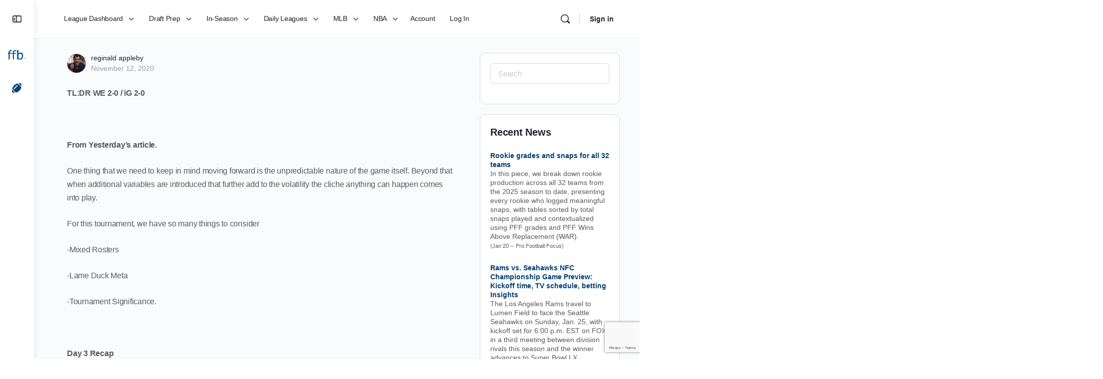

--- FILE ---
content_type: text/html; charset=UTF-8
request_url: https://www.fantasyfootballblueprint.com/2020/11/12/11-2-nest-lol/
body_size: 33579
content:
<!doctype html>
<html lang="en-US">
	<head>
		<meta charset="UTF-8">
		<link rel="profile" href="https://gmpg.org/xfn/11">
		<title>11/12 NEST LOL &#8211; Fantasy Football Blueprint</title>
<script type="text/html" id="tmpl-bb-link-preview">
<% if ( link_scrapping ) { %>
	<% if ( link_loading ) { %>
		<span class="bb-url-scrapper-loading bb-ajax-loader"><i class="bb-icon-l bb-icon-spinner animate-spin"></i>Loading preview...</span>
	<% } %>
	<% if ( link_success || link_error ) { %>
		<a title="Cancel Preview" href="#" id="bb-close-link-suggestion">Remove Preview</a>
		<div class="bb-link-preview-container">

			<% if ( link_images && link_images.length && link_success && ! link_error && '' !== link_image_index ) { %>
				<div id="bb-url-scrapper-img-holder">
					<div class="bb-link-preview-image">
						<div class="bb-link-preview-image-cover">
							<img src="<%= link_images[link_image_index] %>"/>
						</div>
						<div class="bb-link-preview-icons">
							<%
							if ( link_images.length > 1 ) { %>
								<a data-bp-tooltip-pos="up" data-bp-tooltip="Change image" href="#" class="icon-exchange toolbar-button bp-tooltip" id="icon-exchange"><i class="bb-icon-l bb-icon-exchange"></i></a>
							<% } %>
							<% if ( link_images.length ) { %>
								<a data-bp-tooltip-pos="up" data-bp-tooltip="Remove image" href="#" class="icon-image-slash toolbar-button bp-tooltip" id="bb-link-preview-remove-image"><i class="bb-icon-l bb-icon-image-slash"></i></a>
							<% } %>
							<a data-bp-tooltip-pos="up" data-bp-tooltip="Confirm" class="toolbar-button bp-tooltip" href="#" id="bb-link-preview-select-image">
								<i class="bb-icon-check bb-icon-l"></i>
							</a>
						</div>
					</div>
					<% if ( link_images.length > 1 ) { %>
						<div class="bb-url-thumb-nav">
							<button type="button" id="bb-url-prevPicButton"><span class="bb-icon-l bb-icon-angle-left"></span></button>
							<button type="button" id="bb-url-nextPicButton"><span class="bb-icon-l bb-icon-angle-right"></span></button>
							<div id="bb-url-scrapper-img-count">
								Image <%= link_image_index + 1 %>&nbsp;of&nbsp;<%= link_images.length %>
							</div>
						</div>
					<% } %>
				</div>
			<% } %>

			<% if ( link_success && ! link_error && link_url ) { %>
				<div class="bb-link-preview-info">
					<% var a = document.createElement('a');
						a.href = link_url;
						var hostname = a.hostname;
						var domainName = hostname.replace('www.', '' );
					%>

					<% if ( 'undefined' !== typeof link_title && link_title.trim() && link_description ) { %>
						<p class="bb-link-preview-link-name"><%= domainName %></p>
					<% } %>

					<% if ( link_success && ! link_error ) { %>
						<p class="bb-link-preview-title"><%= link_title %></p>
					<% } %>

					<% if ( link_success && ! link_error ) { %>
						<div class="bb-link-preview-excerpt"><p><%= link_description %></p></div>
					<% } %>
				</div>
			<% } %>
			<% if ( link_error && ! link_success ) { %>
				<div id="bb-url-error" class="bb-url-error"><%= link_error_msg %></div>
			<% } %>
		</div>
	<% } %>
<% } %>
</script>
<script type="text/html" id="tmpl-profile-card-popup">
	<div id="profile-card" class="bb-profile-card bb-popup-card" data-bp-item-id="" data-bp-item-component="members">

		<div class="skeleton-card">
			<div class="skeleton-card-body">
				<div class="skeleton-card-avatar bb-loading-bg"></div>
				<div class="skeleton-card-entity">
					<div class="skeleton-card-type bb-loading-bg"></div>
					<div class="skeleton-card-heading bb-loading-bg"></div>
					<div class="skeleton-card-meta bb-loading-bg"></div>
				</div>
			</div>
						<div class="skeleton-card-footer skeleton-footer-plain">
				<div class="skeleton-card-button bb-loading-bg"></div>
				<div class="skeleton-card-button bb-loading-bg"></div>
				<div class="skeleton-card-button bb-loading-bg"></div>
			</div>
		</div>

		<div class="bb-card-content">
			<div class="bb-card-body">
				<div class="bb-card-avatar">
					<span class="card-profile-status"></span>
					<img src="" alt="">
				</div>
				<div class="bb-card-entity">
					<div class="bb-card-profile-type"></div>
					<h4 class="bb-card-heading"></h4>
					<div class="bb-card-meta">
						<span class="card-meta-item card-meta-joined">Joined <span></span></span>
						<span class="card-meta-item card-meta-last-active"></span>
											</div>
				</div>
			</div>
			<div class="bb-card-footer">
								<div class="bb-card-action bb-card-action-outline">
					<a href="" class="card-button card-button-profile">View Profile</a>
				</div>
			</div>
		</div>

	</div>
</script>
<script type="text/html" id="tmpl-group-card-popup">
	<div id="group-card" class="bb-group-card bb-popup-card" data-bp-item-id="" data-bp-item-component="groups">

		<div class="skeleton-card">
			<div class="skeleton-card-body">
				<div class="skeleton-card-avatar bb-loading-bg"></div>
				<div class="skeleton-card-entity">
					<div class="skeleton-card-heading bb-loading-bg"></div>
					<div class="skeleton-card-meta bb-loading-bg"></div>
				</div>
			</div>
						<div class="skeleton-card-footer skeleton-footer-plain">
				<div class="skeleton-card-button bb-loading-bg"></div>
				<div class="skeleton-card-button bb-loading-bg"></div>
			</div>
		</div>

		<div class="bb-card-content">
			<div class="bb-card-body">
				<div class="bb-card-avatar">
					<img src="" alt="">
				</div>
				<div class="bb-card-entity">
					<h4 class="bb-card-heading"></h4>
					<div class="bb-card-meta">
						<span class="card-meta-item card-meta-status"></span>
						<span class="card-meta-item card-meta-type"></span>
						<span class="card-meta-item card-meta-last-active"></span>
					</div>
					<div class="card-group-members">
						<span class="bs-group-members"></span>
					</div>
				</div>
			</div>
			<div class="bb-card-footer">
								<div class="bb-card-action bb-card-action-outline">
					<a href="" class="card-button card-button-group">View Group</a>
				</div>
			</div>
		</div>

	</div>
</script>
<meta name='robots' content='max-image-preview:large' />
	<style>img:is([sizes="auto" i], [sizes^="auto," i]) { contain-intrinsic-size: 3000px 1500px }</style>
	<link rel="alternate" type="application/rss+xml" title="Fantasy Football Blueprint &raquo; Feed" href="https://www.fantasyfootballblueprint.com/feed/" />
<link rel="alternate" type="application/rss+xml" title="Fantasy Football Blueprint &raquo; Comments Feed" href="https://www.fantasyfootballblueprint.com/comments/feed/" />
<script type="text/javascript">
/* <![CDATA[ */
window._wpemojiSettings = {"baseUrl":"https:\/\/s.w.org\/images\/core\/emoji\/16.0.1\/72x72\/","ext":".png","svgUrl":"https:\/\/s.w.org\/images\/core\/emoji\/16.0.1\/svg\/","svgExt":".svg","source":{"concatemoji":"https:\/\/www.fantasyfootballblueprint.com\/wp-includes\/js\/wp-emoji-release.min.js?ver=6.8.3"}};
/*! This file is auto-generated */
!function(s,n){var o,i,e;function c(e){try{var t={supportTests:e,timestamp:(new Date).valueOf()};sessionStorage.setItem(o,JSON.stringify(t))}catch(e){}}function p(e,t,n){e.clearRect(0,0,e.canvas.width,e.canvas.height),e.fillText(t,0,0);var t=new Uint32Array(e.getImageData(0,0,e.canvas.width,e.canvas.height).data),a=(e.clearRect(0,0,e.canvas.width,e.canvas.height),e.fillText(n,0,0),new Uint32Array(e.getImageData(0,0,e.canvas.width,e.canvas.height).data));return t.every(function(e,t){return e===a[t]})}function u(e,t){e.clearRect(0,0,e.canvas.width,e.canvas.height),e.fillText(t,0,0);for(var n=e.getImageData(16,16,1,1),a=0;a<n.data.length;a++)if(0!==n.data[a])return!1;return!0}function f(e,t,n,a){switch(t){case"flag":return n(e,"\ud83c\udff3\ufe0f\u200d\u26a7\ufe0f","\ud83c\udff3\ufe0f\u200b\u26a7\ufe0f")?!1:!n(e,"\ud83c\udde8\ud83c\uddf6","\ud83c\udde8\u200b\ud83c\uddf6")&&!n(e,"\ud83c\udff4\udb40\udc67\udb40\udc62\udb40\udc65\udb40\udc6e\udb40\udc67\udb40\udc7f","\ud83c\udff4\u200b\udb40\udc67\u200b\udb40\udc62\u200b\udb40\udc65\u200b\udb40\udc6e\u200b\udb40\udc67\u200b\udb40\udc7f");case"emoji":return!a(e,"\ud83e\udedf")}return!1}function g(e,t,n,a){var r="undefined"!=typeof WorkerGlobalScope&&self instanceof WorkerGlobalScope?new OffscreenCanvas(300,150):s.createElement("canvas"),o=r.getContext("2d",{willReadFrequently:!0}),i=(o.textBaseline="top",o.font="600 32px Arial",{});return e.forEach(function(e){i[e]=t(o,e,n,a)}),i}function t(e){var t=s.createElement("script");t.src=e,t.defer=!0,s.head.appendChild(t)}"undefined"!=typeof Promise&&(o="wpEmojiSettingsSupports",i=["flag","emoji"],n.supports={everything:!0,everythingExceptFlag:!0},e=new Promise(function(e){s.addEventListener("DOMContentLoaded",e,{once:!0})}),new Promise(function(t){var n=function(){try{var e=JSON.parse(sessionStorage.getItem(o));if("object"==typeof e&&"number"==typeof e.timestamp&&(new Date).valueOf()<e.timestamp+604800&&"object"==typeof e.supportTests)return e.supportTests}catch(e){}return null}();if(!n){if("undefined"!=typeof Worker&&"undefined"!=typeof OffscreenCanvas&&"undefined"!=typeof URL&&URL.createObjectURL&&"undefined"!=typeof Blob)try{var e="postMessage("+g.toString()+"("+[JSON.stringify(i),f.toString(),p.toString(),u.toString()].join(",")+"));",a=new Blob([e],{type:"text/javascript"}),r=new Worker(URL.createObjectURL(a),{name:"wpTestEmojiSupports"});return void(r.onmessage=function(e){c(n=e.data),r.terminate(),t(n)})}catch(e){}c(n=g(i,f,p,u))}t(n)}).then(function(e){for(var t in e)n.supports[t]=e[t],n.supports.everything=n.supports.everything&&n.supports[t],"flag"!==t&&(n.supports.everythingExceptFlag=n.supports.everythingExceptFlag&&n.supports[t]);n.supports.everythingExceptFlag=n.supports.everythingExceptFlag&&!n.supports.flag,n.DOMReady=!1,n.readyCallback=function(){n.DOMReady=!0}}).then(function(){return e}).then(function(){var e;n.supports.everything||(n.readyCallback(),(e=n.source||{}).concatemoji?t(e.concatemoji):e.wpemoji&&e.twemoji&&(t(e.twemoji),t(e.wpemoji)))}))}((window,document),window._wpemojiSettings);
/* ]]> */
</script>
<link rel='stylesheet' id='mp-theme-css' href='https://www.fantasyfootballblueprint.com/wp-content/plugins/memberpress/css/ui/theme.css?ver=1.12.11' type='text/css' media='all' />
<link rel='stylesheet' id='bp-nouveau-icons-map-css' href='https://www.fantasyfootballblueprint.com/wp-content/plugins/buddyboss-platform/bp-templates/bp-nouveau/icons/css/icons-map.min.css?ver=2.16.1' type='text/css' media='all' />
<link rel='stylesheet' id='bp-nouveau-bb-icons-css' href='https://www.fantasyfootballblueprint.com/wp-content/plugins/buddyboss-platform/bp-templates/bp-nouveau/icons/css/bb-icons.min.css?ver=1.0.8' type='text/css' media='all' />
<link rel='stylesheet' id='dashicons-css' href='https://www.fantasyfootballblueprint.com/wp-includes/css/dashicons.min.css?ver=6.8.3' type='text/css' media='all' />
<link rel='stylesheet' id='bp-nouveau-css' href='https://www.fantasyfootballblueprint.com/wp-content/plugins/buddyboss-platform/bp-templates/bp-nouveau/css/buddypress.min.css?ver=2.16.1' type='text/css' media='all' />
<style id='bp-nouveau-inline-css' type='text/css'>
.list-wrap .bs-group-cover a:before{ background:unset; }
</style>
<link rel='stylesheet' id='buddyboss_legacy-css' href='https://www.fantasyfootballblueprint.com/wp-content/themes/buddyboss-theme/inc/plugins/buddyboss-menu-icons/vendor/kucrut/icon-picker/css/types/buddyboss_legacy.css?ver=1.0' type='text/css' media='all' />
<link rel='stylesheet' id='wp-block-library-css' href='https://www.fantasyfootballblueprint.com/wp-includes/css/dist/block-library/style.min.css?ver=6.8.3' type='text/css' media='all' />
<style id='classic-theme-styles-inline-css' type='text/css'>
/*! This file is auto-generated */
.wp-block-button__link{color:#fff;background-color:#32373c;border-radius:9999px;box-shadow:none;text-decoration:none;padding:calc(.667em + 2px) calc(1.333em + 2px);font-size:1.125em}.wp-block-file__button{background:#32373c;color:#fff;text-decoration:none}
</style>
<link rel='stylesheet' id='bb_theme_block-buddypanel-style-css-css' href='https://www.fantasyfootballblueprint.com/wp-content/themes/buddyboss-theme/blocks/buddypanel/build/style-buddypanel.css?ver=0d3f6dc312fb857c6779' type='text/css' media='all' />
<style id='global-styles-inline-css' type='text/css'>
:root{--wp--preset--aspect-ratio--square: 1;--wp--preset--aspect-ratio--4-3: 4/3;--wp--preset--aspect-ratio--3-4: 3/4;--wp--preset--aspect-ratio--3-2: 3/2;--wp--preset--aspect-ratio--2-3: 2/3;--wp--preset--aspect-ratio--16-9: 16/9;--wp--preset--aspect-ratio--9-16: 9/16;--wp--preset--color--black: #000000;--wp--preset--color--cyan-bluish-gray: #abb8c3;--wp--preset--color--white: #ffffff;--wp--preset--color--pale-pink: #f78da7;--wp--preset--color--vivid-red: #cf2e2e;--wp--preset--color--luminous-vivid-orange: #ff6900;--wp--preset--color--luminous-vivid-amber: #fcb900;--wp--preset--color--light-green-cyan: #7bdcb5;--wp--preset--color--vivid-green-cyan: #00d084;--wp--preset--color--pale-cyan-blue: #8ed1fc;--wp--preset--color--vivid-cyan-blue: #0693e3;--wp--preset--color--vivid-purple: #9b51e0;--wp--preset--gradient--vivid-cyan-blue-to-vivid-purple: linear-gradient(135deg,rgba(6,147,227,1) 0%,rgb(155,81,224) 100%);--wp--preset--gradient--light-green-cyan-to-vivid-green-cyan: linear-gradient(135deg,rgb(122,220,180) 0%,rgb(0,208,130) 100%);--wp--preset--gradient--luminous-vivid-amber-to-luminous-vivid-orange: linear-gradient(135deg,rgba(252,185,0,1) 0%,rgba(255,105,0,1) 100%);--wp--preset--gradient--luminous-vivid-orange-to-vivid-red: linear-gradient(135deg,rgba(255,105,0,1) 0%,rgb(207,46,46) 100%);--wp--preset--gradient--very-light-gray-to-cyan-bluish-gray: linear-gradient(135deg,rgb(238,238,238) 0%,rgb(169,184,195) 100%);--wp--preset--gradient--cool-to-warm-spectrum: linear-gradient(135deg,rgb(74,234,220) 0%,rgb(151,120,209) 20%,rgb(207,42,186) 40%,rgb(238,44,130) 60%,rgb(251,105,98) 80%,rgb(254,248,76) 100%);--wp--preset--gradient--blush-light-purple: linear-gradient(135deg,rgb(255,206,236) 0%,rgb(152,150,240) 100%);--wp--preset--gradient--blush-bordeaux: linear-gradient(135deg,rgb(254,205,165) 0%,rgb(254,45,45) 50%,rgb(107,0,62) 100%);--wp--preset--gradient--luminous-dusk: linear-gradient(135deg,rgb(255,203,112) 0%,rgb(199,81,192) 50%,rgb(65,88,208) 100%);--wp--preset--gradient--pale-ocean: linear-gradient(135deg,rgb(255,245,203) 0%,rgb(182,227,212) 50%,rgb(51,167,181) 100%);--wp--preset--gradient--electric-grass: linear-gradient(135deg,rgb(202,248,128) 0%,rgb(113,206,126) 100%);--wp--preset--gradient--midnight: linear-gradient(135deg,rgb(2,3,129) 0%,rgb(40,116,252) 100%);--wp--preset--font-size--small: 13px;--wp--preset--font-size--medium: 20px;--wp--preset--font-size--large: 36px;--wp--preset--font-size--x-large: 42px;--wp--preset--spacing--20: 0.44rem;--wp--preset--spacing--30: 0.67rem;--wp--preset--spacing--40: 1rem;--wp--preset--spacing--50: 1.5rem;--wp--preset--spacing--60: 2.25rem;--wp--preset--spacing--70: 3.38rem;--wp--preset--spacing--80: 5.06rem;--wp--preset--shadow--natural: 6px 6px 9px rgba(0, 0, 0, 0.2);--wp--preset--shadow--deep: 12px 12px 50px rgba(0, 0, 0, 0.4);--wp--preset--shadow--sharp: 6px 6px 0px rgba(0, 0, 0, 0.2);--wp--preset--shadow--outlined: 6px 6px 0px -3px rgba(255, 255, 255, 1), 6px 6px rgba(0, 0, 0, 1);--wp--preset--shadow--crisp: 6px 6px 0px rgba(0, 0, 0, 1);}:where(.is-layout-flex){gap: 0.5em;}:where(.is-layout-grid){gap: 0.5em;}body .is-layout-flex{display: flex;}.is-layout-flex{flex-wrap: wrap;align-items: center;}.is-layout-flex > :is(*, div){margin: 0;}body .is-layout-grid{display: grid;}.is-layout-grid > :is(*, div){margin: 0;}:where(.wp-block-columns.is-layout-flex){gap: 2em;}:where(.wp-block-columns.is-layout-grid){gap: 2em;}:where(.wp-block-post-template.is-layout-flex){gap: 1.25em;}:where(.wp-block-post-template.is-layout-grid){gap: 1.25em;}.has-black-color{color: var(--wp--preset--color--black) !important;}.has-cyan-bluish-gray-color{color: var(--wp--preset--color--cyan-bluish-gray) !important;}.has-white-color{color: var(--wp--preset--color--white) !important;}.has-pale-pink-color{color: var(--wp--preset--color--pale-pink) !important;}.has-vivid-red-color{color: var(--wp--preset--color--vivid-red) !important;}.has-luminous-vivid-orange-color{color: var(--wp--preset--color--luminous-vivid-orange) !important;}.has-luminous-vivid-amber-color{color: var(--wp--preset--color--luminous-vivid-amber) !important;}.has-light-green-cyan-color{color: var(--wp--preset--color--light-green-cyan) !important;}.has-vivid-green-cyan-color{color: var(--wp--preset--color--vivid-green-cyan) !important;}.has-pale-cyan-blue-color{color: var(--wp--preset--color--pale-cyan-blue) !important;}.has-vivid-cyan-blue-color{color: var(--wp--preset--color--vivid-cyan-blue) !important;}.has-vivid-purple-color{color: var(--wp--preset--color--vivid-purple) !important;}.has-black-background-color{background-color: var(--wp--preset--color--black) !important;}.has-cyan-bluish-gray-background-color{background-color: var(--wp--preset--color--cyan-bluish-gray) !important;}.has-white-background-color{background-color: var(--wp--preset--color--white) !important;}.has-pale-pink-background-color{background-color: var(--wp--preset--color--pale-pink) !important;}.has-vivid-red-background-color{background-color: var(--wp--preset--color--vivid-red) !important;}.has-luminous-vivid-orange-background-color{background-color: var(--wp--preset--color--luminous-vivid-orange) !important;}.has-luminous-vivid-amber-background-color{background-color: var(--wp--preset--color--luminous-vivid-amber) !important;}.has-light-green-cyan-background-color{background-color: var(--wp--preset--color--light-green-cyan) !important;}.has-vivid-green-cyan-background-color{background-color: var(--wp--preset--color--vivid-green-cyan) !important;}.has-pale-cyan-blue-background-color{background-color: var(--wp--preset--color--pale-cyan-blue) !important;}.has-vivid-cyan-blue-background-color{background-color: var(--wp--preset--color--vivid-cyan-blue) !important;}.has-vivid-purple-background-color{background-color: var(--wp--preset--color--vivid-purple) !important;}.has-black-border-color{border-color: var(--wp--preset--color--black) !important;}.has-cyan-bluish-gray-border-color{border-color: var(--wp--preset--color--cyan-bluish-gray) !important;}.has-white-border-color{border-color: var(--wp--preset--color--white) !important;}.has-pale-pink-border-color{border-color: var(--wp--preset--color--pale-pink) !important;}.has-vivid-red-border-color{border-color: var(--wp--preset--color--vivid-red) !important;}.has-luminous-vivid-orange-border-color{border-color: var(--wp--preset--color--luminous-vivid-orange) !important;}.has-luminous-vivid-amber-border-color{border-color: var(--wp--preset--color--luminous-vivid-amber) !important;}.has-light-green-cyan-border-color{border-color: var(--wp--preset--color--light-green-cyan) !important;}.has-vivid-green-cyan-border-color{border-color: var(--wp--preset--color--vivid-green-cyan) !important;}.has-pale-cyan-blue-border-color{border-color: var(--wp--preset--color--pale-cyan-blue) !important;}.has-vivid-cyan-blue-border-color{border-color: var(--wp--preset--color--vivid-cyan-blue) !important;}.has-vivid-purple-border-color{border-color: var(--wp--preset--color--vivid-purple) !important;}.has-vivid-cyan-blue-to-vivid-purple-gradient-background{background: var(--wp--preset--gradient--vivid-cyan-blue-to-vivid-purple) !important;}.has-light-green-cyan-to-vivid-green-cyan-gradient-background{background: var(--wp--preset--gradient--light-green-cyan-to-vivid-green-cyan) !important;}.has-luminous-vivid-amber-to-luminous-vivid-orange-gradient-background{background: var(--wp--preset--gradient--luminous-vivid-amber-to-luminous-vivid-orange) !important;}.has-luminous-vivid-orange-to-vivid-red-gradient-background{background: var(--wp--preset--gradient--luminous-vivid-orange-to-vivid-red) !important;}.has-very-light-gray-to-cyan-bluish-gray-gradient-background{background: var(--wp--preset--gradient--very-light-gray-to-cyan-bluish-gray) !important;}.has-cool-to-warm-spectrum-gradient-background{background: var(--wp--preset--gradient--cool-to-warm-spectrum) !important;}.has-blush-light-purple-gradient-background{background: var(--wp--preset--gradient--blush-light-purple) !important;}.has-blush-bordeaux-gradient-background{background: var(--wp--preset--gradient--blush-bordeaux) !important;}.has-luminous-dusk-gradient-background{background: var(--wp--preset--gradient--luminous-dusk) !important;}.has-pale-ocean-gradient-background{background: var(--wp--preset--gradient--pale-ocean) !important;}.has-electric-grass-gradient-background{background: var(--wp--preset--gradient--electric-grass) !important;}.has-midnight-gradient-background{background: var(--wp--preset--gradient--midnight) !important;}.has-small-font-size{font-size: var(--wp--preset--font-size--small) !important;}.has-medium-font-size{font-size: var(--wp--preset--font-size--medium) !important;}.has-large-font-size{font-size: var(--wp--preset--font-size--large) !important;}.has-x-large-font-size{font-size: var(--wp--preset--font-size--x-large) !important;}
:where(.wp-block-post-template.is-layout-flex){gap: 1.25em;}:where(.wp-block-post-template.is-layout-grid){gap: 1.25em;}
:where(.wp-block-columns.is-layout-flex){gap: 2em;}:where(.wp-block-columns.is-layout-grid){gap: 2em;}
:root :where(.wp-block-pullquote){font-size: 1.5em;line-height: 1.6;}
</style>
<link rel='stylesheet' id='bb-pro-enqueue-scripts-css' href='https://www.fantasyfootballblueprint.com/wp-content/plugins/buddyboss-platform-pro/assets/css/index.min.css?ver=2.11.0' type='text/css' media='all' />
<link rel='stylesheet' id='bb-access-control-css' href='https://www.fantasyfootballblueprint.com/wp-content/plugins/buddyboss-platform-pro/includes/access-control/assets/css/bb-access-control.min.css?ver=2.11.0' type='text/css' media='all' />
<link rel='stylesheet' id='bb-polls-style-css' href='https://www.fantasyfootballblueprint.com/wp-content/plugins/buddyboss-platform-pro/includes/polls/assets/css/bb-polls.min.css?ver=2.11.0' type='text/css' media='all' />
<link rel='stylesheet' id='bb-schedule-posts-css' href='https://www.fantasyfootballblueprint.com/wp-content/plugins/buddyboss-platform-pro/includes/schedule-posts/assets/css/bb-schedule-posts.min.css?ver=2.11.0' type='text/css' media='all' />
<link rel='stylesheet' id='bb-activity-post-feature-image-css' href='https://www.fantasyfootballblueprint.com/wp-content/plugins/buddyboss-platform-pro/includes/platform-settings/activity/post-feature-image/assets/css/bb-activity-post-feature-image.min.css?ver=2.11.0' type='text/css' media='all' />
<link rel='stylesheet' id='bb-cropper-css-css' href='https://www.fantasyfootballblueprint.com/wp-content/plugins/buddyboss-platform/bp-core/css/vendor/cropper.min.css?ver=2.16.1' type='text/css' media='all' />
<link rel='stylesheet' id='bb-meprlms-frontend-css' href='https://www.fantasyfootballblueprint.com/wp-content/plugins/buddyboss-platform-pro/includes/integrations/meprlms/assets/css/meprlms-frontend.min.css?ver=2.16.1' type='text/css' media='all' />
<link rel='stylesheet' id='bb-tutorlms-admin-css' href='https://www.fantasyfootballblueprint.com/wp-content/plugins/buddyboss-platform-pro/includes/integrations/tutorlms/assets/css/bb-tutorlms-admin.min.css?ver=2.16.1' type='text/css' media='all' />
<link rel='stylesheet' id='bp-mentions-css-css' href='https://www.fantasyfootballblueprint.com/wp-content/plugins/buddyboss-platform/bp-core/css/mentions.min.css?ver=2.16.1' type='text/css' media='all' />
<link rel='stylesheet' id='contact-form-7-css' href='https://www.fantasyfootballblueprint.com/wp-content/plugins/contact-form-7/includes/css/styles.css?ver=6.1.4' type='text/css' media='all' />
<link rel='stylesheet' id='ffncss-css' href='https://www.fantasyfootballblueprint.com/wp-content/plugins/fantasy-football/css/ffn.css?ver=20210515' type='text/css' media='all' />
<link rel='stylesheet' id='mc4wp-form-themes-css' href='https://www.fantasyfootballblueprint.com/wp-content/plugins/mailchimp-for-wp/assets/css/form-themes.css?ver=4.10.9' type='text/css' media='all' />
<link rel='stylesheet' id='if-menu-site-css-css' href='https://www.fantasyfootballblueprint.com/wp-content/plugins/if-menu/assets/if-menu-site.css?ver=6.8.3' type='text/css' media='all' />
<link rel='stylesheet' id='redux-extendify-styles-css' href='https://www.fantasyfootballblueprint.com/wp-content/themes/buddyboss-theme/inc/admin/framework/redux-core/assets/css/extendify-utilities.css?ver=4.4.11' type='text/css' media='all' />
<link rel='stylesheet' id='buddyboss-theme-fonts-css' href='https://www.fantasyfootballblueprint.com/wp-content/themes/buddyboss-theme/assets/fonts/fonts.css?ver=2.13.1' type='text/css' media='all' />
<link rel='stylesheet' id='js_composer_custom_css-css' href='//www.fantasyfootballblueprint.com/wp-content/uploads/js_composer/custom.css?ver=8.7.2' type='text/css' media='all' />
<link rel='stylesheet' id='bp-zoom-css' href='https://www.fantasyfootballblueprint.com/wp-content/plugins/buddyboss-platform-pro/includes/integrations/zoom/assets/css/bp-zoom.min.css?ver=2.11.0' type='text/css' media='all' />
<link rel='stylesheet' id='buddyboss-theme-magnific-popup-css-css' href='https://www.fantasyfootballblueprint.com/wp-content/themes/buddyboss-theme/assets/css/vendors/magnific-popup.min.css?ver=2.13.1' type='text/css' media='all' />
<link rel='stylesheet' id='buddyboss-theme-select2-css-css' href='https://www.fantasyfootballblueprint.com/wp-content/themes/buddyboss-theme/assets/css/vendors/select2.min.css?ver=2.13.1' type='text/css' media='all' />
<link rel='stylesheet' id='buddyboss-theme-css-css' href='https://www.fantasyfootballblueprint.com/wp-content/themes/buddyboss-theme/assets/css/theme.min.css?ver=2.13.1' type='text/css' media='all' />
<link rel='stylesheet' id='buddyboss-theme-template-css' href='https://www.fantasyfootballblueprint.com/wp-content/themes/buddyboss-theme/assets/css/template-v2.min.css?ver=2.13.1' type='text/css' media='all' />
<link rel='stylesheet' id='buddyboss-theme-buddypress-css' href='https://www.fantasyfootballblueprint.com/wp-content/themes/buddyboss-theme/assets/css/buddypress.min.css?ver=2.13.1' type='text/css' media='all' />
<link rel='stylesheet' id='buddyboss-theme-forums-css' href='https://www.fantasyfootballblueprint.com/wp-content/themes/buddyboss-theme/assets/css/bbpress.min.css?ver=2.13.1' type='text/css' media='all' />
<link rel='stylesheet' id='buddyboss-theme-elementor-css' href='https://www.fantasyfootballblueprint.com/wp-content/themes/buddyboss-theme/assets/css/elementor.min.css?ver=2.13.1' type='text/css' media='all' />
<link rel='stylesheet' id='buddyboss-theme-plugins-css' href='https://www.fantasyfootballblueprint.com/wp-content/themes/buddyboss-theme/assets/css/plugins.min.css?ver=2.13.1' type='text/css' media='all' />
<link rel='stylesheet' id='buddyboss-theme-memberpress-css' href='https://www.fantasyfootballblueprint.com/wp-content/themes/buddyboss-theme/assets/css/memberpress.min.css?ver=2.13.1' type='text/css' media='all' />
<link rel='stylesheet' id='sib-front-css-css' href='https://www.fantasyfootballblueprint.com/wp-content/plugins/mailin/css/mailin-front.css?ver=6.8.3' type='text/css' media='all' />
<link rel='stylesheet' id='buddyboss-child-css-css' href='https://www.fantasyfootballblueprint.com/wp-content/themes/buddyboss-theme-child/assets/css/custom.css?ver=6.8.3' type='text/css' media='all' />
<link rel='stylesheet' id='datatable-style-css' href='https://www.fantasyfootballblueprint.com/wp-content/themes/buddyboss-theme-child/assets/css/datatable.css?ver=6.8.3' type='text/css' media='all' />
<link rel='stylesheet' id='insight-cheatsheet-style-css' href='https://www.fantasyfootballblueprint.com/wp-content/themes/buddyboss-theme-child/assets/css/style.cheatsheet.css?ver=6.8.3' type='text/css' media='all' />
<script type="text/javascript">
            window._bbssoDOMReady = function (callback) {
                if ( document.readyState === "complete" || document.readyState === "interactive" ) {
                    callback();
                } else {
                    document.addEventListener( "DOMContentLoaded", callback );
                }
            };
            </script><script type="text/javascript" id="bb-twemoji-js-extra">
/* <![CDATA[ */
var bbemojiSettings = {"baseUrl":"https:\/\/s.w.org\/images\/core\/emoji\/14.0.0\/72x72\/","ext":".png","svgUrl":"https:\/\/s.w.org\/images\/core\/emoji\/14.0.0\/svg\/","svgExt":".svg"};
/* ]]> */
</script>
<script type="text/javascript" src="https://www.fantasyfootballblueprint.com/wp-includes/js/twemoji.min.js?ver=2.16.1" id="bb-twemoji-js"></script>
<script type="text/javascript" src="https://www.fantasyfootballblueprint.com/wp-content/plugins/buddyboss-platform/bp-core/js/bb-emoji-loader.min.js?ver=2.16.1" id="bb-emoji-loader-js"></script>
<script type="text/javascript" src="https://www.fantasyfootballblueprint.com/wp-includes/js/jquery/jquery.min.js?ver=3.7.1" id="jquery-core-js"></script>
<script type="text/javascript" src="https://www.fantasyfootballblueprint.com/wp-includes/js/jquery/jquery-migrate.min.js?ver=3.4.1" id="jquery-migrate-js"></script>
<script type="text/javascript" id="bb-reaction-js-extra">
/* <![CDATA[ */
var bbReactionVars = {"ajax_url":"https:\/\/www.fantasyfootballblueprint.com\/wp-admin\/admin-ajax.php"};
/* ]]> */
</script>
<script type="text/javascript" src="https://www.fantasyfootballblueprint.com/wp-content/plugins/buddyboss-platform-pro/includes/reactions/assets/js/bb-reaction.min.js?ver=2.11.0" id="bb-reaction-js"></script>
<script type="text/javascript" src="https://www.fantasyfootballblueprint.com/wp-content/plugins/buddyboss-platform/bp-core/js/widget-members.min.js?ver=2.16.1" id="bp-widget-members-js"></script>
<script type="text/javascript" src="https://www.fantasyfootballblueprint.com/wp-content/plugins/buddyboss-platform/bp-core/js/jquery-query.min.js?ver=2.16.1" id="bp-jquery-query-js"></script>
<script type="text/javascript" src="https://www.fantasyfootballblueprint.com/wp-content/plugins/buddyboss-platform/bp-core/js/vendor/jquery-cookie.min.js?ver=2.16.1" id="bp-jquery-cookie-js"></script>
<script type="text/javascript" src="https://www.fantasyfootballblueprint.com/wp-content/plugins/buddyboss-platform/bp-core/js/vendor/jquery-scroll-to.min.js?ver=2.16.1" id="bp-jquery-scroll-to-js"></script>
<script type="text/javascript" id="bp-media-dropzone-js-extra">
/* <![CDATA[ */
var bp_media_dropzone = {"dictDefaultMessage":"Drop files here to upload","dictFallbackMessage":"Your browser does not support drag'n'drop file uploads.","dictFallbackText":"Please use the fallback form below to upload your files like in the olden days.","dictFileTooBig":"Sorry, file size is too big ({{filesize}} MB). Max file size limit: {{maxFilesize}} MB.","dictInvalidFileType":"You can't upload files of this type.","dictResponseError":"Server responded with {{statusCode}} code.","dictCancelUpload":"Cancel upload","dictUploadCanceled":"Upload canceled.","dictCancelUploadConfirmation":"Are you sure you want to cancel this upload?","dictRemoveFile":"Remove file","dictMaxFilesExceeded":"You cannot upload more than 10 files at a time."};
/* ]]> */
</script>
<script type="text/javascript" src="https://www.fantasyfootballblueprint.com/wp-content/plugins/buddyboss-platform/bp-core/js/vendor/dropzone.min.js?ver=2.16.1" id="bp-media-dropzone-js"></script>
<!--[if lt IE 8]>
<script type="text/javascript" src="https://www.fantasyfootballblueprint.com/wp-includes/js/json2.min.js?ver=2015-05-03" id="json2-js"></script>
<![endif]-->
<script type="text/javascript" src="https://www.fantasyfootballblueprint.com/wp-content/plugins/buddyboss-platform-pro/includes/integrations/meprlms/assets/js/bb-meprlms-frontend.min.js?ver=2.16.1" id="bb-meprlms-frontend-js"></script>
<script type="text/javascript" id="bb-tutorlms-admin-js-extra">
/* <![CDATA[ */
var bbTutorLMSVars = {"ajax_url":"https:\/\/www.fantasyfootballblueprint.com\/wp-admin\/admin-ajax.php","select_course_placeholder":"Start typing a course name to associate with this group."};
/* ]]> */
</script>
<script type="text/javascript" src="https://www.fantasyfootballblueprint.com/wp-content/plugins/buddyboss-platform-pro/includes/integrations/tutorlms/assets/js/bb-tutorlms-admin.min.js?ver=2.16.1" id="bb-tutorlms-admin-js"></script>
<script type="text/javascript" src="https://www.fantasyfootballblueprint.com/wp-content/plugins/buddyboss-platform/bp-core/js/vendor/magnific-popup.js?ver=2.16.1" id="bp-nouveau-magnific-popup-js"></script>
<script type="text/javascript" src="https://www.fantasyfootballblueprint.com/wp-content/plugins/fantasy-football-custom/js/ffb.js?v=09132025e&amp;ver=20250913e" id="ffnjs-js"></script>
<script type="text/javascript" id="sib-front-js-js-extra">
/* <![CDATA[ */
var sibErrMsg = {"invalidMail":"Please fill out valid email address","requiredField":"Please fill out required fields","invalidDateFormat":"Please fill out valid date format","invalidSMSFormat":"Please fill out valid phone number"};
var ajax_sib_front_object = {"ajax_url":"https:\/\/www.fantasyfootballblueprint.com\/wp-admin\/admin-ajax.php","ajax_nonce":"ff9358d036","flag_url":"https:\/\/www.fantasyfootballblueprint.com\/wp-content\/plugins\/mailin\/img\/flags\/"};
/* ]]> */
</script>
<script type="text/javascript" src="https://www.fantasyfootballblueprint.com/wp-content/plugins/mailin/js/mailin-front.js?ver=1767131683" id="sib-front-js-js"></script>
<script type="text/javascript" src="https://www.fantasyfootballblueprint.com/wp-content/themes/buddyboss-theme-child/assets/js/custom.js?ver=6.8.3" id="buddyboss-child-js-js"></script>
<script></script><link rel="https://api.w.org/" href="https://www.fantasyfootballblueprint.com/wp-json/" /><link rel="alternate" title="JSON" type="application/json" href="https://www.fantasyfootballblueprint.com/wp-json/wp/v2/posts/5991" /><link rel="EditURI" type="application/rsd+xml" title="RSD" href="https://www.fantasyfootballblueprint.com/xmlrpc.php?rsd" />
<meta name="generator" content="WordPress 6.8.3" />
<link rel="canonical" href="https://www.fantasyfootballblueprint.com/2020/11/12/11-2-nest-lol/" />
<link rel='shortlink' href='https://www.fantasyfootballblueprint.com/?p=5991' />
<link rel="alternate" title="oEmbed (JSON)" type="application/json+oembed" href="https://www.fantasyfootballblueprint.com/wp-json/oembed/1.0/embed?url=https%3A%2F%2Fwww.fantasyfootballblueprint.com%2F2020%2F11%2F12%2F11-2-nest-lol%2F" />
<link rel="alternate" title="oEmbed (XML)" type="text/xml+oembed" href="https://www.fantasyfootballblueprint.com/wp-json/oembed/1.0/embed?url=https%3A%2F%2Fwww.fantasyfootballblueprint.com%2F2020%2F11%2F12%2F11-2-nest-lol%2F&#038;format=xml" />

	<script>var ajaxurl = 'https://www.fantasyfootballblueprint.com/wp-admin/admin-ajax.php';</script>

	<!-- Global site tag (gtag.js) - Google Analytics --><script async src="https://www.googletagmanager.com/gtag/js?id=UA-53296211-1"></script><script>window.dataLayer = window.dataLayer || [];function gtag(){dataLayer.push(arguments);}gtag('js', new Date());gtag('config', 'UA-53296211-1');</script><meta name="generator" content="Redux 4.4.11" /><meta name="viewport" content="width=device-width, initial-scale=1.0, maximum-scale=3.0, user-scalable=1" /><meta name="generator" content="Elementor 3.32.5; features: e_font_icon_svg, additional_custom_breakpoints; settings: css_print_method-external, google_font-enabled, font_display-swap">
			<style>
				.e-con.e-parent:nth-of-type(n+4):not(.e-lazyloaded):not(.e-no-lazyload),
				.e-con.e-parent:nth-of-type(n+4):not(.e-lazyloaded):not(.e-no-lazyload) * {
					background-image: none !important;
				}
				@media screen and (max-height: 1024px) {
					.e-con.e-parent:nth-of-type(n+3):not(.e-lazyloaded):not(.e-no-lazyload),
					.e-con.e-parent:nth-of-type(n+3):not(.e-lazyloaded):not(.e-no-lazyload) * {
						background-image: none !important;
					}
				}
				@media screen and (max-height: 640px) {
					.e-con.e-parent:nth-of-type(n+2):not(.e-lazyloaded):not(.e-no-lazyload),
					.e-con.e-parent:nth-of-type(n+2):not(.e-lazyloaded):not(.e-no-lazyload) * {
						background-image: none !important;
					}
				}
			</style>
			<meta name="generator" content="Powered by WPBakery Page Builder - drag and drop page builder for WordPress."/>
<link rel="icon" href="https://www.fantasyfootballblueprint.com/wp-content/uploads/2021/07/cropped-ffb-logo-icon-32x32.png" sizes="32x32" />
<link rel="icon" href="https://www.fantasyfootballblueprint.com/wp-content/uploads/2021/07/cropped-ffb-logo-icon-192x192.png" sizes="192x192" />
<link rel="apple-touch-icon" href="https://www.fantasyfootballblueprint.com/wp-content/uploads/2021/07/cropped-ffb-logo-icon-180x180.png" />
<meta name="msapplication-TileImage" content="https://www.fantasyfootballblueprint.com/wp-content/uploads/2021/07/cropped-ffb-logo-icon-270x270.png" />
<style id="buddyboss_theme-style">:root{--bb-primary-color:#003E70;--bb-primary-color-rgb:0, 62, 112;--bb-body-background-color:#FAFBFD;--bb-body-background-color-rgb:250, 251, 253;--bb-content-background-color:#FFFFFF;--bb-content-alternate-background-color:#F2F4F5;--bb-content-border-color:#D6D9DD;--bb-content-border-color-rgb:214, 217, 221;--bb-cover-image-background-color:#647385;--bb-headings-color:#1E2132;--bb-headings-color-rgb:30, 33, 50;--bb-body-text-color:#5A5A5A;--bb-body-text-color-rgb:90, 90, 90;--bb-alternate-text-color:#9B9C9F;--bb-alternate-text-color-rgb:155, 156, 159;--bb-primary-button-background-regular:#003E70;--bb-primary-button-background-hover:#1E42DD;--bb-primary-button-border-regular:#003E70;--bb-primary-button-border-hover:#1E42DD;--bb-primary-button-text-regular:#FFFFFF;--bb-primary-button-text-regular-rgb:255, 255, 255;--bb-primary-button-text-hover:#FFFFFF;--bb-primary-button-text-hover-rgb:255, 255, 255;--bb-secondary-button-background-regular:#F2F4F5;--bb-secondary-button-background-hover:#003E70;--bb-secondary-button-border-regular:#F2F4F5;--bb-secondary-button-border-hover:#003E70;--bb-secondary-button-text-regular:#1E2132;--bb-secondary-button-text-hover:#FFFFFF;--bb-header-background:#FFFFFF;--bb-header-alternate-background:#F2F4F5;--bb-header-links:#1E2132;--bb-header-links-hover:#003E70;--bb-header-mobile-logo-size:px;--bb-header-height:76px;--bb-sidenav-background:#FFFFFF;--bb-sidenav-text-regular:#1E2132;--bb-sidenav-text-hover:#1E2132;--bb-sidenav-text-active:#003E70;--bb-sidenav-menu-background-color-regular:#FFFFFF;--bb-sidenav-menu-background-color-hover:#F2F4F5;--bb-sidenav-menu-background-color-active:#003E70;--bb-sidenav-count-text-color-regular:#1E2132;--bb-sidenav-count-text-color-hover:#FFFFFF;--bb-sidenav-count-text-color-active:#003E70;--bb-sidenav-count-background-color-regular:#F2F4F5;--bb-sidenav-count-background-color-hover:#003E70;--bb-sidenav-count-background-color-active:#FFFFFF;--bb-footer-background:#FAFBFD;--bb-footer-widget-background:#FAFBFD;--bb-footer-text-color:#5A5A5A;--bb-footer-menu-link-color-regular:#5A5A5A;--bb-footer-menu-link-color-hover:#003E70;--bb-footer-menu-link-color-active:#1E2132;--bb-admin-screen-bgr-color:#FFFFFF;--bb-admin-screen-txt-color:#1E2132;--bb-login-register-link-color-regular:#5A5A5A;--bb-login-register-link-color-hover:#1E42DD;--bb-login-register-button-background-color-regular:#003E70;--bb-login-register-button-background-color-hover:#1E42DD;--bb-login-register-button-border-color-regular:#003E70;--bb-login-register-button-border-color-hover:#1E42DD;--bb-login-register-button-text-color-regular:#FFFFFF;--bb-login-register-button-text-color-hover:#FFFFFF;--bb-label-background-color:#D7DFFF;--bb-label-text-color:#003E70;--bb-tooltip-background:#1E2132;--bb-tooltip-background-rgb:30, 33, 50;--bb-tooltip-color:#FFFFFF;--bb-default-notice-color:#385DFF;--bb-default-notice-color-rgb:56, 93, 255;--bb-success-color:#14B550;--bb-success-color-rgb:20, 181, 80;--bb-warning-color:#ED9615;--bb-warning-color-rgb:237, 150, 21;--bb-danger-color:#DB222A;--bb-danger-color-rgb:219, 34, 42;--bb-login-custom-heading-color:#FFFFFF;--bb-button-radius:7px;--bb-block-radius:10px;--bb-option-radius:5px;--bb-block-radius-inner:6px;--bb-input-radius:6px;--bb-label-type-radius:6px;--bb-checkbox-radius:5.4px;--bb-primary-button-focus-shadow:0px 0px 1px 2px rgba(0, 0, 0, 0.05), inset 0px 0px 0px 2px rgba(0, 0, 0, 0.08);--bb-secondary-button-focus-shadow:0px 0px 1px 2px rgba(0, 0, 0, 0.05), inset 0px 0px 0px 2px rgba(0, 0, 0, 0.08);--bb-outline-button-focus-shadow:0px 0px 1px 2px rgba(0, 0, 0, 0.05), inset 0px 0px 0px 2px rgba(0, 0, 0, 0.08);--bb-input-focus-shadow:0px 0px 0px 2px rgba(var(--bb-primary-color-rgb), 0.1);--bb-input-focus-border-color:var(--bb-primary-color);--bb-widget-title-text-transform:none;}.bb-style-primary-bgr-color {background-color:#003E70;}.bb-style-border-radius {border-radius:7px;}.site-header-container #site-logo .bb-logo img,.site-header-container #site-logo .site-title img.bb-logo,.site-title img.bb-mobile-logo {max-height:76px}.sticky-header .site-content,body.buddypress.sticky-header .site-content,.bb-buddypanel.sticky-header .site-content,.single-sfwd-quiz.bb-buddypanel.sticky-header .site-content,.single-sfwd-lessons.bb-buddypanel.sticky-header .site-content,.single-sfwd-topic.bb-buddypanel.sticky-header .site-content {padding-top:76px}.site-header .site-header-container,.header-search-wrap,.header-search-wrap input.search-field,.header-search-wrap form.search-form {height:76px;}.sticky-header .bp-feedback.bp-sitewide-notice {top:76px;}@media screen and (max-width:767px) {.bb-mobile-header {height:76px;}#learndash-content .lms-topic-sidebar-wrapper .lms-topic-sidebar-data,.lifter-topic-sidebar-wrapper .lifter-topic-sidebar-data {height:calc(90vh - 76px);}}[data-balloon]:after,[data-bp-tooltip]:after {background-color:rgba( 30,33,50,1 );box-shadow:none;}[data-balloon]:before,[data-bp-tooltip]:before {background:no-repeat url("data:image/svg+xml;charset=utf-8,%3Csvg%20xmlns%3D%22http://www.w3.org/2000/svg%22%20width%3D%2236px%22%20height%3D%2212px%22%3E%3Cpath%20fill%3D%22rgba( 30,33,50,1 )%22%20transform%3D%22rotate(0)%22%20d%3D%22M2.658,0.000%20C-13.615,0.000%2050.938,0.000%2034.662,0.000%20C28.662,0.000%2023.035,12.002%2018.660,12.002%20C14.285,12.002%208.594,0.000%202.658,0.000%20Z%22/%3E%3C/svg%3E");background-size:100% auto;}[data-bp-tooltip][data-bp-tooltip-pos="right"]:before,[data-balloon][data-balloon-pos='right']:before {background:no-repeat url("data:image/svg+xml;charset=utf-8,%3Csvg%20xmlns%3D%22http://www.w3.org/2000/svg%22%20width%3D%2212px%22%20height%3D%2236px%22%3E%3Cpath%20fill%3D%22rgba( 30,33,50,1 )%22%20transform%3D%22rotate(90 6 6)%22%20d%3D%22M2.658,0.000%20C-13.615,0.000%2050.938,0.000%2034.662,0.000%20C28.662,0.000%2023.035,12.002%2018.660,12.002%20C14.285,12.002%208.594,0.000%202.658,0.000%20Z%22/%3E%3C/svg%3E");background-size:100% auto;}[data-bp-tooltip][data-bp-tooltip-pos="left"]:before,[data-balloon][data-balloon-pos='left']:before {background:no-repeat url("data:image/svg+xml;charset=utf-8,%3Csvg%20xmlns%3D%22http://www.w3.org/2000/svg%22%20width%3D%2212px%22%20height%3D%2236px%22%3E%3Cpath%20fill%3D%22rgba( 30,33,50,1 )%22%20transform%3D%22rotate(-90 18 18)%22%20d%3D%22M2.658,0.000%20C-13.615,0.000%2050.938,0.000%2034.662,0.000%20C28.662,0.000%2023.035,12.002%2018.660,12.002%20C14.285,12.002%208.594,0.000%202.658,0.000%20Z%22/%3E%3C/svg%3E");background-size:100% auto;}[data-bp-tooltip][data-bp-tooltip-pos="down-left"]:before,[data-bp-tooltip][data-bp-tooltip-pos="down"]:before,[data-balloon][data-balloon-pos='down']:before {background:no-repeat url("data:image/svg+xml;charset=utf-8,%3Csvg%20xmlns%3D%22http://www.w3.org/2000/svg%22%20width%3D%2236px%22%20height%3D%2212px%22%3E%3Cpath%20fill%3D%22rgba( 30,33,50,1 )%22%20transform%3D%22rotate(180 18 6)%22%20d%3D%22M2.658,0.000%20C-13.615,0.000%2050.938,0.000%2034.662,0.000%20C28.662,0.000%2023.035,12.002%2018.660,12.002%20C14.285,12.002%208.594,0.000%202.658,0.000%20Z%22/%3E%3C/svg%3E");background-size:100% auto;}</style>
            <style id="buddyboss_theme-bp-style">
                #buddypress #header-cover-image.has-default,#buddypress #header-cover-image.has-default .guillotine-window img,.bs-group-cover.has-default a {background-color:#647385;}body.buddypress.register.login-split-page .login-split .split-overlay,body.buddypress.activation.login-split-page .login-split .split-overlay {opacity:0.3;}
            </style>
            
            <style id="buddyboss_theme-forums-style">
                .bbpress .widget_display_forums > ul.bb-sidebar-forums > li a:before {border-color:#b8548b;}.bbpress .widget_display_forums > ul.bb-sidebar-forums > li a:before {background-color:rgba( 184,84,139,0.5 );}
            </style>
            
		<style id="buddyboss_theme-custom-style">

		a.bb-close-panel i {top:21px;}
		</style>
				<style type="text/css" id="wp-custom-css">
			.entry-header { display:none;}

.boldplayer {font-weight:bold; color:blue !important}

.page-id-4246 .mepr-subscriptions, 
.page-id-4246 .mepr-payments {
	display:none;
}

/* Creates sticky player column on certain grids */

.sticky-column th:first-child,
.sticky-column  td:first-child {
  position: sticky;
  left: 0;
  z-index: 2;
  background-color: white;
}

.sticky-column tr:nth-of-type(2n+1) > td:first-child {
  background-color: #ECECEC;
}		</style>
		<noscript><style> .wpb_animate_when_almost_visible { opacity: 1; }</style></noscript>				<style type="text/css" id="c4wp-checkout-css">
					.woocommerce-checkout .c4wp_captcha_field {
						margin-bottom: 10px;
						margin-top: 15px;
						position: relative;
						display: inline-block;
					}
				</style>
							<style type="text/css" id="c4wp-v3-lp-form-css">
				.login #login, .login #lostpasswordform {
					min-width: 350px !important;
				}
				.wpforms-field-c4wp iframe {
					width: 100% !important;
				}
			</style>
			
	</head>

	<body class="bp-nouveau wp-singular post-template-default single single-post postid-5991 single-format-standard wp-theme-buddyboss-theme wp-child-theme-buddyboss-theme-child buddyboss-theme bb-template-v2 bb-buddypanel bb-buddypanel-left buddypanel-logo bb-custom-typo has-sidebar blog-sidebar sidebar-right default-fi  header-style-1  menu-style-standard sticky-header bp-search wpb-js-composer js-comp-ver-8.7.2 vc_responsive elementor-default elementor-kit-10095 no-js">

        
		<aside class="buddypanel buddypanel--toggle-on">
			<header class="panel-head">
			<a href="#" class="bb-toggle-panel">
				<i class="bb-icon-l bb-icon-sidebar"></i>
				<span class="screen-reader-text">Toggle Side Panel</span>
			</a>
		</header>
		
<div id="site-logo" class="site-branding buddypanel_logo_display_on">
	<div class="site-title">
		<a href="https://www.fantasyfootballblueprint.com/" rel="home" aria-label="Go to Fantasy Football Blueprint homepage">
			Fantasy Football Blueprint		</a>
	</div>
</div>		<div class="buddypanel-site-icon  buddypanel_on_close_site_icon">
			<a href="https://www.fantasyfootballblueprint.com/" class="buddypanel-site-icon-link">
				<img src="https://www.fantasyfootballblueprint.com/wp-content/uploads/2021/07/cropped-ffb-logo-icon-150x150.png" class="buddypanel-site-icon-src" alt="Site Icon"/>
			</a>
		</div>
			<div class="side-panel-inner">
		<div class="side-panel-menu-container">
			<ul id="buddypanel-menu" class="buddypanel-menu side-panel-menu"><li id="menu-item-10083" class="menu-item menu-item-type-post_type menu-item-object-page menu-item-10083"><a href="https://www.fantasyfootballblueprint.com/news/" class="bb-menu-item" data-balloon-pos="right" data-balloon="NFL" aria-label="NFL"><img width="150" height="150" src="https://www.fantasyfootballblueprint.com/wp-content/uploads/2025/10/american-football-2-150x150.png" class="_mi _before _image" alt="" aria-hidden="true" decoding="async" srcset="https://www.fantasyfootballblueprint.com/wp-content/uploads/2025/10/american-football-2-150x150.png 150w, https://www.fantasyfootballblueprint.com/wp-content/uploads/2025/10/american-football-2-300x300.png 300w, https://www.fantasyfootballblueprint.com/wp-content/uploads/2025/10/american-football-2.png 448w" sizes="(max-width: 150px) 100vw, 150px" /><span>NFL</span></a></li>
</ul>		</div>
	</div>
</aside>


		<div id="page" class="site">

			
			<header id="masthead" class="site-header site-header--bb">
				<div class="container site-header-container flex default-header">
	<a href="#" class="bb-toggle-panel">
		<i class="bb-icon-l bb-icon-sidebar"></i>
		<span class="screen-reader-text">Toggle Side Panel</span>
	</a>
    
<div id="site-logo" class="site-branding buddypanel_logo_display_on">
	<div class="site-title">
		<a href="https://www.fantasyfootballblueprint.com/" rel="home" aria-label="Go to Fantasy Football Blueprint homepage">
			Fantasy Football Blueprint		</a>
	</div>
</div>	<nav id="site-navigation" class="main-navigation" data-menu-space="120">
		<div id="primary-navbar">
			<ul id="primary-menu" class="primary-menu bb-primary-overflow"><li id="menu-item-6819" class="menu-item menu-item-type-post_type menu-item-object-page menu-item-has-children menu-item-6819 no-icon"><a href="https://www.fantasyfootballblueprint.com/player-transactions/"><span>League Dashboard</span></a>
<div class='wrapper ab-submenu'><ul class='bb-sub-menu'>
	<li id="menu-item-6818" class="menu-item menu-item-type-post_type menu-item-object-page menu-item-6818 no-icon"><a href="https://www.fantasyfootballblueprint.com/set-lineup/"><span>Set Lineup</span></a></li>
	<li id="menu-item-6820" class="menu-item menu-item-type-post_type menu-item-object-page menu-item-6820 no-icon"><a href="https://www.fantasyfootballblueprint.com/player-transactions/"><span>Player Transactions</span></a></li>
</ul></div>
</li>
<li id="menu-item-5446" class="menu-item menu-item-type-custom menu-item-object-custom menu-item-has-children menu-item-5446 no-icon"><a href="#"><span>Draft Prep</span></a>
<div class='wrapper ab-submenu'><ul class='bb-sub-menu'>
	<li id="menu-item-5887" class="menu-item menu-item-type-post_type menu-item-object-page menu-item-5887 no-icon"><a href="https://www.fantasyfootballblueprint.com/cheatsheet/cheat-sheet/"><span>Cheat Sheet</span></a></li>
	<li id="menu-item-5447" class="menu-item menu-item-type-post_type menu-item-object-draft-prep menu-item-5447 no-icon"><a href="https://www.fantasyfootballblueprint.com/draft-prep/draft-ebook/"><span>Draft eBook</span></a></li>
	<li id="menu-item-5445" class="menu-item menu-item-type-post_type menu-item-object-draft-prep menu-item-5445 no-icon"><a href="https://www.fantasyfootballblueprint.com/draft-prep/blueprint-strategy/"><span>Blueprint Strategy</span></a></li>
	<li id="menu-item-5467" class="menu-item menu-item-type-post_type menu-item-object-page menu-item-5467 no-icon"><a href="https://www.fantasyfootballblueprint.com/news/"><span>NFL and Player News</span></a></li>
	<li id="menu-item-5448" class="menu-item menu-item-type-post_type menu-item-object-draft-prep menu-item-5448 no-icon"><a href="https://www.fantasyfootballblueprint.com/draft-prep/rankings/"><span>Standard Rankings</span></a></li>
	<li id="menu-item-5449" class="menu-item menu-item-type-post_type menu-item-object-draft-prep menu-item-5449 no-icon"><a href="https://www.fantasyfootballblueprint.com/draft-prep/ppr-rankings/"><span>PPR Rankings</span></a></li>
	<li id="menu-item-5450" class="menu-item menu-item-type-post_type menu-item-object-draft-prep menu-item-5450 no-icon"><a href="https://www.fantasyfootballblueprint.com/draft-prep/qb-projections/"><span>Projections</span></a></li>
	<li id="menu-item-5451" class="menu-item menu-item-type-post_type menu-item-object-draft-prep menu-item-5451 no-icon"><a href="https://www.fantasyfootballblueprint.com/draft-prep/auction-ebook/"><span>Auction eBook</span></a></li>
	<li id="menu-item-6478" class="menu-item menu-item-type-post_type menu-item-object-page menu-item-6478 no-icon"><a href="https://www.fantasyfootballblueprint.com/standard-auction-values/"><span>Standard Auction Values</span></a></li>
	<li id="menu-item-5452" class="menu-item menu-item-type-post_type menu-item-object-draft-prep menu-item-5452 no-icon"><a href="https://www.fantasyfootballblueprint.com/draft-prep/ppr-auction-values/"><span>PPR Auction Values</span></a></li>
	<li id="menu-item-7180" class="menu-item menu-item-type-custom menu-item-object-custom menu-item-7180 no-icon"><a href="https://www.fantasyfootballblueprint.com/draft-prep/best-ball-rankings/"><span>Best Ball Rankings</span></a></li>
	<li id="menu-item-5453" class="menu-item menu-item-type-post_type menu-item-object-draft-prep menu-item-5453 no-icon"><a href="https://www.fantasyfootballblueprint.com/draft-prep/dynasty-rankings/"><span>Dynasty Rankings</span></a></li>
	<li id="menu-item-5455" class="menu-item menu-item-type-post_type menu-item-object-draft-prep menu-item-5455 no-icon"><a href="https://www.fantasyfootballblueprint.com/draft-prep/idp-rankings/"><span>IDP Rankings</span></a></li>
	<li id="menu-item-5456" class="menu-item menu-item-type-post_type menu-item-object-draft-prep menu-item-5456 no-icon"><a href="https://www.fantasyfootballblueprint.com/draft-prep/team-defense-stats/"><span>Team Defense Stats</span></a></li>
	<li id="menu-item-5454" class="menu-item menu-item-type-post_type menu-item-object-draft-prep menu-item-5454 no-icon"><a href="https://www.fantasyfootballblueprint.com/draft-prep/depth-charts/"><span>Depth Charts</span></a></li>
	<li id="menu-item-5458" class="menu-item menu-item-type-post_type menu-item-object-draft-prep menu-item-5458 no-icon"><a href="https://www.fantasyfootballblueprint.com/draft-prep/bye-weeks/"><span>Bye Weeks</span></a></li>
	<li id="menu-item-5459" class="menu-item menu-item-type-post_type menu-item-object-draft-prep menu-item-5459 no-icon"><a href="https://www.fantasyfootballblueprint.com/draft-prep/injury-report/"><span>Injury Report</span></a></li>
	<li id="menu-item-5457" class="menu-item menu-item-type-post_type menu-item-object-draft-prep menu-item-5457 no-icon"><a href="https://www.fantasyfootballblueprint.com/draft-prep/nfl-schedule/"><span>NFL Schedule</span></a></li>
</ul></div>
</li>
<li id="menu-item-5460" class="menu-item menu-item-type-custom menu-item-object-custom menu-item-has-children menu-item-5460 no-icon"><a href="#"><span>In-Season</span></a>
<div class='wrapper ab-submenu'><ul class='bb-sub-menu'>
	<li id="menu-item-5466" class="menu-item menu-item-type-post_type menu-item-object-page menu-item-5466 no-icon"><a href="https://www.fantasyfootballblueprint.com/news/"><span>NFL and Player News</span></a></li>
	<li id="menu-item-6638" class="menu-item menu-item-type-post_type menu-item-object-page menu-item-6638 no-icon"><a href="https://www.fantasyfootballblueprint.com/weekly-rankings/"><span>Weekly Rankings</span></a></li>
	<li id="menu-item-6637" class="menu-item menu-item-type-post_type menu-item-object-page menu-item-6637 no-icon"><a href="https://www.fantasyfootballblueprint.com/weekly-projections/"><span>Weekly Projections</span></a></li>
	<li id="menu-item-7258" class="menu-item menu-item-type-custom menu-item-object-custom menu-item-7258 no-icon"><a href="https://www.fantasyfootballblueprint.com/in-season/idp-weekly-projections/"><span>IDP Weekly Projections</span></a></li>
	<li id="menu-item-6746" class="menu-item menu-item-type-taxonomy menu-item-object-category menu-item-6746 no-icon"><a href="https://www.fantasyfootballblueprint.com/category/in-season/trade/"><span>Trade Hub</span></a></li>
	<li id="menu-item-6747" class="menu-item menu-item-type-taxonomy menu-item-object-category menu-item-6747 no-icon"><a href="https://www.fantasyfootballblueprint.com/category/in-season/waiver/"><span>Waiver Hub</span></a></li>
	<li id="menu-item-6785" class="menu-item menu-item-type-taxonomy menu-item-object-category menu-item-6785 no-icon"><a href="https://www.fantasyfootballblueprint.com/category/in-season/start-sit/"><span>Start/Sit</span></a></li>
	<li id="menu-item-7257" class="menu-item menu-item-type-custom menu-item-object-custom menu-item-7257 no-icon"><a href="https://www.fantasyfootballblueprint.com/in-season/add-drops/"><span>Player Adds/Drops</span></a></li>
	<li id="menu-item-5488" class="menu-item menu-item-type-post_type menu-item-object-in-season menu-item-5488 no-icon"><a href="https://www.fantasyfootballblueprint.com/in-season/inactives/"><span>Game Day Inactives</span></a></li>
	<li id="menu-item-5499" class="menu-item menu-item-type-post_type menu-item-object-in-season menu-item-5499 no-icon"><a href="https://www.fantasyfootballblueprint.com/in-season/weather-forecasts/"><span>Weather Forecasts</span></a></li>
	<li id="menu-item-5498" class="menu-item menu-item-type-post_type menu-item-object-in-season menu-item-5498 no-icon"><a href="https://www.fantasyfootballblueprint.com/in-season/team-defense-stats/"><span>Team Defense Stats</span></a></li>
</ul></div>
</li>
<li id="menu-item-5512" class="menu-item menu-item-type-post_type menu-item-object-league menu-item-has-children menu-item-5512 no-icon"><a href="https://www.fantasyfootballblueprint.com/league/fdbuildingblocks/"><span>Daily Leagues</span></a>
<div class='wrapper ab-submenu'><ul class='bb-sub-menu'>
	<li id="menu-item-6668" class="menu-item menu-item-type-post_type menu-item-object-post menu-item-6668 no-icon"><a href="https://www.fantasyfootballblueprint.com/2021/09/07/dfs-intro/"><span>DFS Intro</span></a></li>
	<li id="menu-item-6483" class="menu-item menu-item-type-post_type menu-item-object-page menu-item-6483 no-icon"><a href="https://www.fantasyfootballblueprint.com/dfs-ebook/"><span>DFS eBook</span></a></li>
	<li id="menu-item-6676" class="menu-item menu-item-type-post_type menu-item-object-post menu-item-6676 no-icon"><a href="https://www.fantasyfootballblueprint.com/2019/10/03/daily-fantasy-basics/"><span>Daily Fantasy Basics</span></a></li>
	<li id="menu-item-6675" class="menu-item menu-item-type-post_type menu-item-object-post menu-item-6675 no-icon"><a href="https://www.fantasyfootballblueprint.com/2019/10/03/game-theory-in-dfs/"><span>Tournament Theory</span></a></li>
	<li id="menu-item-6853" class="menu-item menu-item-type-taxonomy menu-item-object-category menu-item-6853 no-icon"><a href="https://www.fantasyfootballblueprint.com/category/showdown/"><span>Single-game Slates</span></a></li>
	<li id="menu-item-6711" class="menu-item menu-item-type-post_type menu-item-object-page menu-item-6711 no-icon"><a href="https://www.fantasyfootballblueprint.com/football-odds/"><span>Betting Odds</span></a></li>
	<li id="menu-item-6706" class="menu-item menu-item-type-post_type menu-item-object-page menu-item-6706 no-icon"><a href="https://www.fantasyfootballblueprint.com/building-blocks/fanduel-player-grid/"><span>FD Player Grid</span></a></li>
	<li id="menu-item-6705" class="menu-item menu-item-type-post_type menu-item-object-page menu-item-6705 no-icon"><a href="https://www.fantasyfootballblueprint.com/building-blocks/draftkings-player-grid/"><span>DK Player Grid</span></a></li>
	<li id="menu-item-6704" class="menu-item menu-item-type-post_type menu-item-object-page menu-item-6704 no-icon"><a href="https://www.fantasyfootballblueprint.com/building-blocks/yahoo-player-grid/"><span>Yahoo Player Grid</span></a></li>
	<li id="menu-item-6776" class="menu-item menu-item-type-taxonomy menu-item-object-category menu-item-6776 no-icon"><a href="https://www.fantasyfootballblueprint.com/category/building-blocks/"><span>Building Blocks</span></a></li>
	<li id="menu-item-5548" class="menu-item menu-item-type-post_type menu-item-object-page menu-item-5548 no-icon"><a href="https://www.fantasyfootballblueprint.com/news/"><span>NFL and Player News</span></a></li>
	<li id="menu-item-7256" class="menu-item menu-item-type-post_type menu-item-object-page menu-item-7256 no-icon"><a href="https://www.fantasyfootballblueprint.com/dfs-slates/"><span>DFS Slates</span></a></li>
</ul></div>
</li>
<li id="menu-item-6507" class="menu-item menu-item-type-custom menu-item-object-custom menu-item-has-children menu-item-6507 no-icon"><a href="#"><span>MLB</span></a>
<div class='wrapper ab-submenu'><ul class='bb-sub-menu'>
	<li id="menu-item-6515" class="menu-item menu-item-type-post_type menu-item-object-page menu-item-6515 no-icon"><a href="https://www.fantasyfootballblueprint.com/mlb-draft-rankings/"><span>MLB Draft Rankings</span></a></li>
	<li id="menu-item-6512" class="menu-item menu-item-type-post_type menu-item-object-page menu-item-6512 no-icon"><a href="https://www.fantasyfootballblueprint.com/mlb-projections/"><span>MLB Projections</span></a></li>
	<li id="menu-item-6545" class="menu-item menu-item-type-post_type menu-item-object-page menu-item-6545 no-icon"><a href="https://www.fantasyfootballblueprint.com/mlb-auction-values/"><span>MLB Auction Values</span></a></li>
	<li id="menu-item-6546" class="menu-item menu-item-type-post_type menu-item-object-page menu-item-6546 no-icon"><a href="https://www.fantasyfootballblueprint.com/mlb-lineups/"><span>MLB Lineups</span></a></li>
	<li id="menu-item-6544" class="menu-item menu-item-type-post_type menu-item-object-page menu-item-6544 no-icon"><a href="https://www.fantasyfootballblueprint.com/mlb-news/"><span>MLB News</span></a></li>
	<li id="menu-item-6514" class="menu-item menu-item-type-post_type menu-item-object-page menu-item-6514 no-icon"><a href="https://www.fantasyfootballblueprint.com/mlb-depth-charts/"><span>MLB Depth Charts</span></a></li>
	<li id="menu-item-6509" class="menu-item menu-item-type-post_type menu-item-object-page menu-item-6509 no-icon"><a href="https://www.fantasyfootballblueprint.com/mlb-schedule/"><span>MLB Schedule</span></a></li>
</ul></div>
</li>
<li id="menu-item-6508" class="menu-item menu-item-type-custom menu-item-object-custom menu-item-has-children menu-item-6508 no-icon"><a href="#"><span>NBA</span></a>
<div class='wrapper ab-submenu'><ul class='bb-sub-menu'>
	<li id="menu-item-6516" class="menu-item menu-item-type-post_type menu-item-object-page menu-item-6516 no-icon"><a href="https://www.fantasyfootballblueprint.com/nba-draft-rankings/"><span>NBA Draft Rankings</span></a></li>
	<li id="menu-item-6523" class="menu-item menu-item-type-post_type menu-item-object-page menu-item-6523 no-icon"><a href="https://www.fantasyfootballblueprint.com/nba-news/"><span>NBA News</span></a></li>
	<li id="menu-item-6524" class="menu-item menu-item-type-post_type menu-item-object-page menu-item-6524 no-icon"><a href="https://www.fantasyfootballblueprint.com/nba-injuries/"><span>NBA Injuries</span></a></li>
	<li id="menu-item-6513" class="menu-item menu-item-type-post_type menu-item-object-page menu-item-6513 no-icon"><a href="https://www.fantasyfootballblueprint.com/nba-depth-charts/"><span>NBA Depth Charts</span></a></li>
	<li id="menu-item-6510" class="menu-item menu-item-type-post_type menu-item-object-page menu-item-6510 no-icon"><a href="https://www.fantasyfootballblueprint.com/nba-schedule/"><span>NBA Schedule</span></a></li>
	<li id="menu-item-6511" class="menu-item menu-item-type-post_type menu-item-object-page menu-item-6511 no-icon"><a href="https://www.fantasyfootballblueprint.com/nba-projections/"><span>NBA Projections</span></a></li>
</ul></div>
</li>
<li id="menu-item-5463" class="menu-item menu-item-type-post_type menu-item-object-page menu-item-5463 no-icon"><a href="https://www.fantasyfootballblueprint.com/account-2/"><span>Account</span></a></li>
<li id="menu-item-5465" class="menu-item menu-item-type-custom menu-item-object-custom menu-item-5465 no-icon"><a href="https://www.fantasyfootballblueprint.com/wp-login.php"><span>Log In</span></a></li>
</ul>			<div id="navbar-collapse">
				<a class="more-button" href="#">
					<i class="bb-icon-f bb-icon-ellipsis-h"></i>
					<span class="screen-reader-text">More options</span>
				</a>
				<div class="sub-menu">
					<div class="wrapper">
						<ul id="navbar-extend" class="sub-menu-inner"></ul>
					</div>
				</div>
			</div>
		</div>
	</nav>
		
<div id="header-aside" class="header-aside name_and_avatar">
	<div class="header-aside-inner">

		
							<a href="#" class="header-search-link" data-balloon-pos="down" data-balloon="Search" aria-label="Search"><i class="bb-icon-l bb-icon-search"></i></a>
				<span class="search-separator bb-separator"></span>
								<div class="bb-header-buttons">
					<a href="https://www.fantasyfootballblueprint.com/wp-login.php" class="button small outline signin-button link">Sign in</a>

									</div>
			
	</div><!-- .header-aside-inner -->
</div><!-- #header-aside -->
</div>

<div class="bb-mobile-header-wrapper bb-single-icon">
	<div class="bb-mobile-header flex align-items-center">
		<div class="bb-left-panel-icon-wrap">
			<a href="#" class="push-left bb-left-panel-mobile" aria-label="Open Menu"><i class="bb-icon-l bb-icon-bars"></i></a>
		</div>

		<div class="flex-1 mobile-logo-wrapper">
			
			<div class="site-title">

				<a href="https://www.fantasyfootballblueprint.com/" rel="home">
					Fantasy Football Blueprint				</a>

			</div>
		</div>
		<div class="header-aside">
								<a data-balloon-pos="left" data-balloon="Search" aria-label="Search" href="#" class="push-right header-search-link"><i class="bb-icon-l bb-icon-search"></i></a>
							</div>
	</div>

	<div class="header-search-wrap">
		<div class="container">
			
<form role="search" method="get" class="search-form" action="https://www.fantasyfootballblueprint.com/">
	<label>
		<span class="screen-reader-text">Search for:</span>
		<input type="search" class="search-field-top" placeholder="Search" value="" name="s" />
	</label>
</form>
			<a data-balloon-pos="left" data-balloon="Close" href="#" class="close-search"><i class="bb-icon-l bb-icon-times"></i></a>
		</div>
	</div>
</div>

<div class="bb-mobile-panel-wrapper left light closed">
	<div class="bb-mobile-panel-inner">
		<div class="bb-mobile-panel-header">
							<div class="logo-wrap">
					<a href="https://www.fantasyfootballblueprint.com/" rel="home">
						Fantasy Football Blueprint					</a>
				</div>
						<a href="#" class="bb-close-panel" aria-label="Close Menu"><i class="bb-icon-l bb-icon-times"></i></a>
		</div>

		<nav class="main-navigation" data-menu-space="120">
			<ul id="menu-new-primary-menu" class="bb-primary-menu mobile-menu buddypanel-menu side-panel-menu"><li class="menu-item menu-item-type-post_type menu-item-object-page menu-item-has-children menu-item-6819"><a href="https://www.fantasyfootballblueprint.com/player-transactions/">League Dashboard</a>
<ul class="sub-menu">
	<li class="menu-item menu-item-type-post_type menu-item-object-page menu-item-6818"><a href="https://www.fantasyfootballblueprint.com/set-lineup/">Set Lineup</a></li>
	<li class="menu-item menu-item-type-post_type menu-item-object-page menu-item-6820"><a href="https://www.fantasyfootballblueprint.com/player-transactions/">Player Transactions</a></li>
</ul>
</li>
<li class="menu-item menu-item-type-custom menu-item-object-custom menu-item-has-children menu-item-5446"><a href="#">Draft Prep</a>
<ul class="sub-menu">
	<li class="menu-item menu-item-type-post_type menu-item-object-page menu-item-5887"><a href="https://www.fantasyfootballblueprint.com/cheatsheet/cheat-sheet/">Cheat Sheet</a></li>
	<li class="menu-item menu-item-type-post_type menu-item-object-draft-prep menu-item-5447"><a href="https://www.fantasyfootballblueprint.com/draft-prep/draft-ebook/">Draft eBook</a></li>
	<li class="menu-item menu-item-type-post_type menu-item-object-draft-prep menu-item-5445"><a href="https://www.fantasyfootballblueprint.com/draft-prep/blueprint-strategy/">Blueprint Strategy</a></li>
	<li class="menu-item menu-item-type-post_type menu-item-object-page menu-item-5467"><a href="https://www.fantasyfootballblueprint.com/news/">NFL and Player News</a></li>
	<li class="menu-item menu-item-type-post_type menu-item-object-draft-prep menu-item-5448"><a href="https://www.fantasyfootballblueprint.com/draft-prep/rankings/">Standard Rankings</a></li>
	<li class="menu-item menu-item-type-post_type menu-item-object-draft-prep menu-item-5449"><a href="https://www.fantasyfootballblueprint.com/draft-prep/ppr-rankings/">PPR Rankings</a></li>
	<li class="menu-item menu-item-type-post_type menu-item-object-draft-prep menu-item-5450"><a href="https://www.fantasyfootballblueprint.com/draft-prep/qb-projections/">Projections</a></li>
	<li class="menu-item menu-item-type-post_type menu-item-object-draft-prep menu-item-5451"><a href="https://www.fantasyfootballblueprint.com/draft-prep/auction-ebook/">Auction eBook</a></li>
	<li class="menu-item menu-item-type-post_type menu-item-object-page menu-item-6478"><a href="https://www.fantasyfootballblueprint.com/standard-auction-values/">Standard Auction Values</a></li>
	<li class="menu-item menu-item-type-post_type menu-item-object-draft-prep menu-item-5452"><a href="https://www.fantasyfootballblueprint.com/draft-prep/ppr-auction-values/">PPR Auction Values</a></li>
	<li class="menu-item menu-item-type-custom menu-item-object-custom menu-item-7180"><a href="https://www.fantasyfootballblueprint.com/draft-prep/best-ball-rankings/">Best Ball Rankings</a></li>
	<li class="menu-item menu-item-type-post_type menu-item-object-draft-prep menu-item-5453"><a href="https://www.fantasyfootballblueprint.com/draft-prep/dynasty-rankings/">Dynasty Rankings</a></li>
	<li class="menu-item menu-item-type-post_type menu-item-object-draft-prep menu-item-5455"><a href="https://www.fantasyfootballblueprint.com/draft-prep/idp-rankings/">IDP Rankings</a></li>
	<li class="menu-item menu-item-type-post_type menu-item-object-draft-prep menu-item-5456"><a href="https://www.fantasyfootballblueprint.com/draft-prep/team-defense-stats/">Team Defense Stats</a></li>
	<li class="menu-item menu-item-type-post_type menu-item-object-draft-prep menu-item-5454"><a href="https://www.fantasyfootballblueprint.com/draft-prep/depth-charts/">Depth Charts</a></li>
	<li class="menu-item menu-item-type-post_type menu-item-object-draft-prep menu-item-5458"><a href="https://www.fantasyfootballblueprint.com/draft-prep/bye-weeks/">Bye Weeks</a></li>
	<li class="menu-item menu-item-type-post_type menu-item-object-draft-prep menu-item-5459"><a href="https://www.fantasyfootballblueprint.com/draft-prep/injury-report/">Injury Report</a></li>
	<li class="menu-item menu-item-type-post_type menu-item-object-draft-prep menu-item-5457"><a href="https://www.fantasyfootballblueprint.com/draft-prep/nfl-schedule/">NFL Schedule</a></li>
</ul>
</li>
<li class="menu-item menu-item-type-custom menu-item-object-custom menu-item-has-children menu-item-5460"><a href="#">In-Season</a>
<ul class="sub-menu">
	<li class="menu-item menu-item-type-post_type menu-item-object-page menu-item-5466"><a href="https://www.fantasyfootballblueprint.com/news/">NFL and Player News</a></li>
	<li class="menu-item menu-item-type-post_type menu-item-object-page menu-item-6638"><a href="https://www.fantasyfootballblueprint.com/weekly-rankings/">Weekly Rankings</a></li>
	<li class="menu-item menu-item-type-post_type menu-item-object-page menu-item-6637"><a href="https://www.fantasyfootballblueprint.com/weekly-projections/">Weekly Projections</a></li>
	<li class="menu-item menu-item-type-custom menu-item-object-custom menu-item-7258"><a href="https://www.fantasyfootballblueprint.com/in-season/idp-weekly-projections/">IDP Weekly Projections</a></li>
	<li class="menu-item menu-item-type-taxonomy menu-item-object-category menu-item-6746"><a href="https://www.fantasyfootballblueprint.com/category/in-season/trade/">Trade Hub</a></li>
	<li class="menu-item menu-item-type-taxonomy menu-item-object-category menu-item-6747"><a href="https://www.fantasyfootballblueprint.com/category/in-season/waiver/">Waiver Hub</a></li>
	<li class="menu-item menu-item-type-taxonomy menu-item-object-category menu-item-6785"><a href="https://www.fantasyfootballblueprint.com/category/in-season/start-sit/">Start/Sit</a></li>
	<li class="menu-item menu-item-type-custom menu-item-object-custom menu-item-7257"><a href="https://www.fantasyfootballblueprint.com/in-season/add-drops/">Player Adds/Drops</a></li>
	<li class="menu-item menu-item-type-post_type menu-item-object-in-season menu-item-5488"><a href="https://www.fantasyfootballblueprint.com/in-season/inactives/">Game Day Inactives</a></li>
	<li class="menu-item menu-item-type-post_type menu-item-object-in-season menu-item-5499"><a href="https://www.fantasyfootballblueprint.com/in-season/weather-forecasts/">Weather Forecasts</a></li>
	<li class="menu-item menu-item-type-post_type menu-item-object-in-season menu-item-5498"><a href="https://www.fantasyfootballblueprint.com/in-season/team-defense-stats/">Team Defense Stats</a></li>
</ul>
</li>
<li class="menu-item menu-item-type-post_type menu-item-object-league menu-item-has-children menu-item-5512"><a href="https://www.fantasyfootballblueprint.com/league/fdbuildingblocks/">Daily Leagues</a>
<ul class="sub-menu">
	<li class="menu-item menu-item-type-post_type menu-item-object-post menu-item-6668"><a href="https://www.fantasyfootballblueprint.com/2021/09/07/dfs-intro/">DFS Intro</a></li>
	<li class="menu-item menu-item-type-post_type menu-item-object-page menu-item-6483"><a href="https://www.fantasyfootballblueprint.com/dfs-ebook/">DFS eBook</a></li>
	<li class="menu-item menu-item-type-post_type menu-item-object-post menu-item-6676"><a href="https://www.fantasyfootballblueprint.com/2019/10/03/daily-fantasy-basics/">Daily Fantasy Basics</a></li>
	<li class="menu-item menu-item-type-post_type menu-item-object-post menu-item-6675"><a href="https://www.fantasyfootballblueprint.com/2019/10/03/game-theory-in-dfs/">Tournament Theory</a></li>
	<li class="menu-item menu-item-type-taxonomy menu-item-object-category menu-item-6853"><a href="https://www.fantasyfootballblueprint.com/category/showdown/">Single-game Slates</a></li>
	<li class="menu-item menu-item-type-post_type menu-item-object-page menu-item-6711"><a href="https://www.fantasyfootballblueprint.com/football-odds/">Betting Odds</a></li>
	<li class="menu-item menu-item-type-post_type menu-item-object-page menu-item-6706"><a href="https://www.fantasyfootballblueprint.com/building-blocks/fanduel-player-grid/">FD Player Grid</a></li>
	<li class="menu-item menu-item-type-post_type menu-item-object-page menu-item-6705"><a href="https://www.fantasyfootballblueprint.com/building-blocks/draftkings-player-grid/">DK Player Grid</a></li>
	<li class="menu-item menu-item-type-post_type menu-item-object-page menu-item-6704"><a href="https://www.fantasyfootballblueprint.com/building-blocks/yahoo-player-grid/">Yahoo Player Grid</a></li>
	<li class="menu-item menu-item-type-taxonomy menu-item-object-category menu-item-6776"><a href="https://www.fantasyfootballblueprint.com/category/building-blocks/">Building Blocks</a></li>
	<li class="menu-item menu-item-type-post_type menu-item-object-page menu-item-5548"><a href="https://www.fantasyfootballblueprint.com/news/">NFL and Player News</a></li>
	<li class="menu-item menu-item-type-post_type menu-item-object-page menu-item-7256"><a href="https://www.fantasyfootballblueprint.com/dfs-slates/">DFS Slates</a></li>
</ul>
</li>
<li class="menu-item menu-item-type-custom menu-item-object-custom menu-item-has-children menu-item-6507"><a href="#">MLB</a>
<ul class="sub-menu">
	<li class="menu-item menu-item-type-post_type menu-item-object-page menu-item-6515"><a href="https://www.fantasyfootballblueprint.com/mlb-draft-rankings/">MLB Draft Rankings</a></li>
	<li class="menu-item menu-item-type-post_type menu-item-object-page menu-item-6512"><a href="https://www.fantasyfootballblueprint.com/mlb-projections/">MLB Projections</a></li>
	<li class="menu-item menu-item-type-post_type menu-item-object-page menu-item-6545"><a href="https://www.fantasyfootballblueprint.com/mlb-auction-values/">MLB Auction Values</a></li>
	<li class="menu-item menu-item-type-post_type menu-item-object-page menu-item-6546"><a href="https://www.fantasyfootballblueprint.com/mlb-lineups/">MLB Lineups</a></li>
	<li class="menu-item menu-item-type-post_type menu-item-object-page menu-item-6544"><a href="https://www.fantasyfootballblueprint.com/mlb-news/">MLB News</a></li>
	<li class="menu-item menu-item-type-post_type menu-item-object-page menu-item-6514"><a href="https://www.fantasyfootballblueprint.com/mlb-depth-charts/">MLB Depth Charts</a></li>
	<li class="menu-item menu-item-type-post_type menu-item-object-page menu-item-6509"><a href="https://www.fantasyfootballblueprint.com/mlb-schedule/">MLB Schedule</a></li>
</ul>
</li>
<li class="menu-item menu-item-type-custom menu-item-object-custom menu-item-has-children menu-item-6508"><a href="#">NBA</a>
<ul class="sub-menu">
	<li class="menu-item menu-item-type-post_type menu-item-object-page menu-item-6516"><a href="https://www.fantasyfootballblueprint.com/nba-draft-rankings/">NBA Draft Rankings</a></li>
	<li class="menu-item menu-item-type-post_type menu-item-object-page menu-item-6523"><a href="https://www.fantasyfootballblueprint.com/nba-news/">NBA News</a></li>
	<li class="menu-item menu-item-type-post_type menu-item-object-page menu-item-6524"><a href="https://www.fantasyfootballblueprint.com/nba-injuries/">NBA Injuries</a></li>
	<li class="menu-item menu-item-type-post_type menu-item-object-page menu-item-6513"><a href="https://www.fantasyfootballblueprint.com/nba-depth-charts/">NBA Depth Charts</a></li>
	<li class="menu-item menu-item-type-post_type menu-item-object-page menu-item-6510"><a href="https://www.fantasyfootballblueprint.com/nba-schedule/">NBA Schedule</a></li>
	<li class="menu-item menu-item-type-post_type menu-item-object-page menu-item-6511"><a href="https://www.fantasyfootballblueprint.com/nba-projections/">NBA Projections</a></li>
</ul>
</li>
<li class="menu-item menu-item-type-post_type menu-item-object-page menu-item-5463"><a href="https://www.fantasyfootballblueprint.com/account-2/">Account</a></li>
<li class="menu-item menu-item-type-custom menu-item-object-custom menu-item-5465"><a href="https://www.fantasyfootballblueprint.com/wp-login.php">Log In</a></li>
</ul>		</nav>

	</div>
</div>
<div class="header-search-wrap">
	<div class="container">
		
<form role="search" method="get" class="search-form" action="https://www.fantasyfootballblueprint.com/">
	<label>
		<span class="screen-reader-text">Search for:</span>
		<input type="search" class="search-field-top" placeholder="Search..." value="" name="s" />
	</label>
</form>
		<a href="#" class="close-search">
			<i class="bb-icon-l bb-icon-times"></i>
			<span class="screen-reader-text">Close search</span>
		</a>
	</div>
</div>
			</header>

			
			
			<div id="content" class="site-content">

				
				<div class="container">
					<div class="bb-grid site-content-grid">	<div class="bb-share-container">
	
	<div class="bb-shareIcons"></div>

	
</div>

	<div id="primary" class="content-area">
		<main id="main" class="site-main">

			

<article id="post-5991" class="post-5991 post type-post status-publish format-standard hentry category-uncategorized default-fi">

	
	
	<div class="entry-content-wrap primary-entry-content">
						<header class="entry-header">
					<h1 class="entry-title">11/12 NEST LOL</h1>				</header><!-- .entry-header -->
				<div class="entry-meta">
	<div class="bb-user-avatar-wrap">
		<div class="avatar-wrap">
			<a href="https://www.fantasyfootballblueprint.com/members/rustyschulten2004/">
				<img alt='rustyschulten2004' src='https://www.fantasyfootballblueprint.com/wp-content/uploads/avatars/909/68eae9c7bfce9-bpthumb.png' srcset='https://www.fantasyfootballblueprint.com/wp-content/uploads/avatars/909/68eae9c7bfce9-bpthumb.png 2x' class='avatar avatar-80 photo' height='80' width='80' />			</a>
		</div>
		<div class="meta-wrap">
			<a class="post-author" href="https://www.fantasyfootballblueprint.com/members/rustyschulten2004/">
				reginald appleby			</a>
			<span class="post-date" ><a href="https://www.fantasyfootballblueprint.com/2020/11/12/11-2-nest-lol/">November 12, 2020</a></span>
		</div>
	</div>
	<div class="push-right flex align-items-center top-meta">
							                    			             

		
        	</div>
</div>

					<div class="entry-content">
			<p><strong>TL:DR WE 2-0 / iG 2-0</strong></p>
<p>&nbsp;</p>
<p><strong>From Yesterday&#8217;s article.</strong></p>
<p>One thing that we need to keep in mind moving forward is the unpredictable nature of the game itself. Beyond that when additional variables are introduced that further add to the volatility the cliche anything can happen comes into play.</p>
<p>For this tournament, we have so many things to consider</p>
<p>-Mixed Rosters</p>
<p>-Lame Duck Meta</p>
<p>-Tournament Significance.</p>
<p>&nbsp;</p>
<p><strong>Day 3 Recap</strong></p>
<p>It just seems like it&#8217;s been one of those weeks. One of the weeks where you&#8217;re just so close, but so far at the same time. You can get the end result correct, but the path to get there very wrong. While this can be discouraging there is only so much you can control when it comes to anything in life. If you&#8217;re picking the right spots and putting yourself in the best chance to succeed that&#8217;s all you can really ask. In those situations, while there will be misses along the way they tend to lead to better results sooner or later. I&#8217;d rather be on the winning side every time even if I know that side is going to have the worse score in certain outcomes. In the Suning/BLG we saw the 2-1 coming and overall for me at least the lineups themselves felt better constructing with Suning as part of the stack. It was unfortunate in their loss they weren&#8217;t able to put up much of a fight and in their wins the kill participation from the BLG side allowed them to be the higher scoring team even in a series loss. In retrospect, expecting complete cohesion or a position high scores from Suning with View a Jungler playing out of position in the top lane may have been misguided. I was able to take advantage of the +170 and score a 1.7 unit win on the straight bets.</p>
<p>The second game had me pretty worried. I was pretty bullish on FPX and had them in most of my builds. As it turns out I suspect my hedge lineups with eStar would have done better if they would have been able to replicate their game 1 outing. Instead, they fell apart in games 2/3 and were outclassed by the better team and players. Just like in the WE series from the day prior the better and more experience bottom line was a large part of the difference. Lwx should dominate in these situations and not doing so in game 1 was a bit puzzling to me. In-game two his 7/0/5 line helped FPX get the momentum they needed to win that game and game 3 as well. Getting Insulator onto a comfort pick of Rumble in Game 2 certainly helped as well. I took + odds on eStar in the betting market and even put a nice parlay w/ them and Suning that could have been a solid 6.5 unit pick up. After the game 2 draft the FPX series line slipped to +220 so I was able to hedge out a protect the profit from game one and still have some upside in the event eStar did in fact close out the series.</p>
<p>In the end, one of my fades ended up being the highest-scoring player on the slate. I felt like the overall process to get where I ended up was good, but certainly had some holes that we can try to fill moving forward.</p>
<p><strong>                                                Team WE (-475) Versus OMG (+305)</strong></p>
<p><strong>Intro</strong>&#8211; Team WE enter this game as pretty substantial favorites. I&#8217;m not sure it&#8217;s as warranted as is reflected in the betting odds. Team WE did win the first series, but at times looked extremely week. Dropping the first game to what was essentially LGD&#8217;s LDL roster. With all the questions we have to answer when making lineups at least we can take solace in knowing that this is in fact the lineup that Team WE will run out every game. Teacherma announced he was stepping back from the team to focus on streaming due to health concerns. He remains a part of the team and could return at some point if they needed him. That all said I don&#8217;t think NEST is that spot. Additionally, the best player in this series resides on the Team WE bottom lane in Jiumeng. Twice in as many days, we&#8217;ve seen the better bottom lane turn things around in seemingly losing situations. On the other side, OMG had a pretty disappointing Summer Split and many of the members of that roster aren&#8217;t here. The Mid-Lane position has some uncertainty to the starter and will carry a heavy sub risk, but I&#8217;m willing to look towards any dogs to try and gain some leverage.</p>
<p><strong>Team WE</strong>&#8211; Beishang/Jiumeng/Missing are all players we&#8217;ve had enough exposure to know who they are. There are two other plays that comprise of this line up let&#8217;s take a bit of deeper look at both of them.</p>
<p><strong>Colton- 133 Games Played / 45.1% Win Rate / 2.84 KDA</strong></p>
<p>Colton spent 2020 on the Team WE academy team splitting the top lane duties with Clever9. Not only was his opening series unimpressive, but the entire 2020 was as well. During the 26 games, he played for WEA in the spring split they went 12-14 versus 24-9 w/ Clever9. An underwhelming player statistically I&#8217;m keeping him out of any of my Team WE exposure if possible.</p>
<p><strong>Shanks-13 Games Played / 76.9% Win Rate /5.41 KDA</strong></p>
<p>There isn&#8217;t a ton of data on Shanks he&#8217;s relatively young in his pro career. Playing sparingly in the Spring Split for WEA he was transferred to the main roster for the Summer split where he saw no action in the LPL. In his first game in NEST he selected Oriana and registered a 0/3/4 KDA&#8230; The entire team lost hard so take it for what it is. In-game 2 they moved to the Blue side and this time Shanks played Zoe 5/2/6a much better performance but that was the case across the board. Game 3 was similar with Shanks this time on Ekko into Syndra. 5/1/5 as Team WE won their series 2-1. Overall his play was solid and he represents a safe Mid-Laner w/ very little sub risk.</p>
<p><strong>Team OMG- </strong>I&#8217;m going to start this with something positive. It&#8217;s that at least we know most of the starting roster. The negative of course is who that roster is comprised of. Don&#8217;t get me wrong, of course, anything can happen, but as I dug into this a bit deeper the odds on the game seemingly make more sense. Whether it was the LPL OMG or the LDL OMD team both sides for this organization performed poorly in Summer.</p>
<p><strong>Aliez- 102 Games Played / 36.3 % Win Rate / 2.23 KDA</strong></p>
<p>Aliez was part of the V5 Spring Split team that didn&#8217;t win a match. In fact, they only won 1 game that entire split. Aliez happened to be playing that game in which he championed Aatrox. Not that it matters, just thought I&#8217;d throw that out there. A fairly diverse champion pool with nothing really sticking out. His most played Champions were Jayce, Wukong, Camille, and Lucian.</p>
<p><strong>H4cker-302 Game Played / 43.7% Win Rate / 3.05 KDA</strong></p>
<p>One of the more veteran players in the tournament H4cker provides a solid play at Jungle. If I&#8217;m stacking with RNG I&#8217;d prefer XLB, but the option is there. More than likely when playing OMG given their extreme dog status you may look for 2 stack w/ team. H4cker could fill one of those spots for you. We saw him stick mainly to Lee Sin and Trundle in Summer split with a handful of games on Volibear and graves. Given the poor showing from OMG in the Summer split it&#8217;s hard to really pull anything from the numbers themselves as they weren&#8217;t very good. That is to be expected when you&#8217;re constantly losing though.</p>
<p><strong>Bright-102 Games Played / 48% Win Rate / 4.07 KDA</strong></p>
<p>Playing a rather diverse champion pool in the LDL over the summer Bright appears to be a versatile mid laner with a favorite champion pick of Zoe. Again it&#8217;s difficult to pull anything from his win rate as it&#8217;s hard to figure out if it&#8217;s bad because the team was. Or if the team was bad because Bright was. Or both.</p>
<p><strong>Crime-36 Games Played / 50% Win Rate / 2.67 KDA</strong></p>
<p>Where bright plays a variety of champions from assassins to mages Crime tends to stay mainly on melee champions or assassins. Out of the 36 career games, more than half come on Akali,Sylas,Talon,Yasuo, and Irelia. While only 7 came on mages like Leblanc(6) and Syndra(1).</p>
<p><strong>Icon-407 Games Played/ 39.3% Win Rate / 3.13</strong></p>
<p>From one of the least experienced to maybe the most in the entire tournament. Icon doesn&#8217;t require much explanation. I suspect he won&#8217;t be in the starting lineup as it seems like it makes more sense to play one of the two lesser experienced mid laners here.</p>
<p><strong>Eric-162 Games Played / 54.3% Win Rate / 3.98</strong></p>
<p>We got to see Eric play a few games in the LPL over the summer. He did well in the games on Ashe and poorly on Ezreal. It will be interesting to see what his champion selection is here if it isn&#8217;t Ashe. He didn&#8217;t play her much in the LDL mostly spending time on Zphelios and Ezreal. I would be ecstatic if we saw him bring out Ziggs who he played 4 times with a 3-1 record in the LDL.</p>
<p><strong>Bafang-207 Games Played/ 50.2% Win Rate / 3.65</strong></p>
<p>Whenever it comes to the support player there&#8217;s only so much to say right? You&#8217;re likely playing the support if you have their ADC or if they play champions that can rack up some kills. Of his 70 games in 2020 Bafang most played champions are Nautilus and Sett with 13 games each.</p>
<p><strong>Final Thoughts- </strong>So far we&#8217;ve only seen one series end in a sweep. This might be second one. I like Team WE here, but the -475 to win is just to steep a price for me to pay. I&#8217;m more willing to lay the -1.5 at -115 on the WE win.</p>
<p><strong>DFS-</strong> WE Everyone but Colton / OMG- Eric/Bafang/H4cker (iCon if he plays)</p>
<p>&nbsp;</p>
<p><strong>                                Invictus Gaming (+105) Versus Royal Never Give Up (-140)</strong></p>
<p><strong>Intro-</strong>I started putting together this article around 9am this morning. In between parts of it I had to go out and do some work for my other job. As I was driving around the Washington DC area, on this incredibly rainy day I started thinking about what I could say about this game. My first thought was about how RNG completely threw their game the other day, and how that&#8217;s so RNG. Then I realized that when these two teams played back in Summer it was one of the more painful games for me in the entire summer split. There I was on vacation, beachside watching the slate. The first games had gone extremely well for me and the entire morning was going to be capped off by iG and RNG. This was around the time iG was bouncing back from a really rough start to the split and had just started playing to form. In the first game, RNG should have won, but lost, and then took the second. As we entered game 3 rubber match the only thing standing between me and a 20k win was a iG blow out in game three. If RNG won, or even kept it close there wasn&#8217;t any statistical way for me to lose the GPP. The game started out great, and even for a while RNG was in the lead. Then a sloppy team fight and the route was on. I went from winning 20k to losing 300 in a matter of a few minutes. It be like that sometimes. Here I do believe that recency bias will have an impact on the game and I&#8217;m surprised that RNG is the favorite. The only way that I suppose this ends up being heavier owned on the RNG side is if people look for TheShy, Rookie, and when they don&#8217;t find them they go the other way. These have to be the two most frustrating teams to roster for me, so it&#8217;s hard to pick a side.</p>
<p><strong>IG- </strong></p>
<p>The bottom lane needs no introduction. Puff and either Baolan or Southwind should be step above Gala and LeLe. Taking a look into the other pieces.</p>
<p><strong>Zs-111 Games Played / 78.4 Win Rate / 4.17 KDA</strong></p>
<p>You may be able to figure it out through the insane win rate numbers but iG Youth won the LDL regular-season split and the play offs. Posting a 22-3 regular-season record and helping fuel some of these insane numbers. In terms of champion pool, Zs played 9 different champions in summer. I know this may come as a bit of a surprise for a Chinese top laner but his most played champion was Renekton followed by Ornn, Wukong, Volibear, and Camile. So there is versatility is there.</p>
<p><strong>XUN- 77 Games Played / 81.8% Win Rate / 5.9 KDA</strong></p>
<p>Most likely looking to pick Graves he played him 22 times out of 65 games. He does have an ability to play outside that pick as he logged 11 games as Kindred, 10 as Ekko, and even started to play some Lillia toward the end of the split and playoffs.</p>
<p><strong>Captain- 201 Games Played / 52.7% Win Rate / 4.51 KDA</strong></p>
<p>I expect Captain to want to play Syndra if she&#8217;s left up as it was his most played champion. Although it may be better for fantasy if he can get his hands on LeBlanc or Zoe across 10 and 9 games respectively.</p>
<p><strong>RNG-</strong></p>
<p>I&#8217;m not going to break down each of the players because with the exception of LeLe these were their LPL roster for the Summer Split. They looked fantastic and lost all within the same games against VG in their opening series. The middle position is by no means safe as they swapped out Xiaohu after a great game to bring in Cryin.</p>
<p><strong>Final Thoughts- </strong>I&#8217;m going to have some exposure to RNG across multiple lineups because they are the team comprised of higher league players. The context though of course is that it&#8217;s difficult to see Zs/Captain/Xun getting any time on the main team ahead of TheShy/Ning/Rookie. I&#8217;m looking for iG to take this series in a convincing fashion.</p>
<p><strong>DFS Plays- </strong>IG- Everyone/Anyone &#8211; RNG- XLB/Gala/New</p>
<p>&nbsp;</p>
<p>1 unit on iG to win +105</p>
<p>1.5 Unit on iG to win 2-0 @ +275</p>
<p>1.5 Unit on iG to win 2-1 @ +330</p>
			</div><!-- .entry-content -->
			</div>

	
</article><!-- #post-5991 -->


	<div class="post-meta-wrapper-main">

					<div class="post-meta-wrapper">
									<div class="cat-links">
						<i class="bb-icon-l bb-icon-folder"></i>
						Categories: 						<span><a href="https://www.fantasyfootballblueprint.com/category/uncategorized/" rel="category tag">Uncategorized</a></span>
					</div>
								</div>
		
		<div class="show-support">
			
			<div class="flex author-post-meta">
								<span class="pa-share-fix push-left"></span>

									<div class="author-box-share-wrap">
						<a href="#" class="bb-share" aria-label="Share"><i class="bb-icon-l bb-icon-share-dots"></i></a>
						<div class="bb-share-container bb-share-author-box">
							<div class="bb-shareIcons"></div>
						</div>
					</div>
								</div>
		</div>

	</div>
		<div class="post-author-info">
        	</div><!--.post-author-info-->

		<div class="post-related-posts">
			<h3>Related Articles</h3>
			<div class="post-grid bb-grid">
				

<article id="post-5228" class="post-5228 post type-post status-publish format-standard hentry category-uncategorized lg-grid-1-3 md-grid-1-2 bb-grid-cell sm-grid-1-1 default-fi">

	<div class="post-inner-wrap">

	
	<div class="entry-content-wrap">
		
			
			<header class="entry-header">
				<h2 class="entry-title"><a href="https://www.fantasyfootballblueprint.com/2020/09/20/showdown/" rel="bookmark">Showdown</a></h2>
							</header><!-- .entry-header -->

			<div class="entry-content">
				Showdown Slates BreweryMark and Chris E-Sports will be bringing you all their showdown tips for Sunday night, Monday night, and Thursday night games. Get access&hellip;			</div>

			<div class="entry-meta">
	<div class="bb-user-avatar-wrap">
		<div class="avatar-wrap">
			<a href="https://www.fantasyfootballblueprint.com/members/-213/">
				<img alt='-213' src='https://www.fantasyfootballblueprint.com/wp-content/plugins/buddyboss-platform/bp-core/images/profile-avatar-buddyboss-50.png' srcset='https://www.fantasyfootballblueprint.com/wp-content/plugins/buddyboss-platform/bp-core/images/profile-avatar-buddyboss-50.png 2x' class='avatar avatar-80 photo' height='80' width='80' />			</a>
		</div>
		<div class="meta-wrap">
			<a class="post-author" href="https://www.fantasyfootballblueprint.com/members/-213/">
							</a>
			<span class="post-date" ><a href="https://www.fantasyfootballblueprint.com/2020/09/20/showdown/">September 20, 2020</a></span>
		</div>
	</div>
	<div class="push-right flex align-items-center top-meta">
							                    			             

		
        	</div>
</div>

		
	</div>

	</div><!--Close '.post-inner-wrap'-->

</article><!-- #post-5228 -->

<article id="post-5984" class="post-5984 post type-post status-publish format-standard hentry category-uncategorized lg-grid-1-3 md-grid-1-2 bb-grid-cell sm-grid-1-1 default-fi">

	<div class="post-inner-wrap">

	
	<div class="entry-content-wrap">
		
			
			<header class="entry-header">
				<h2 class="entry-title"><a href="https://www.fantasyfootballblueprint.com/2020/11/11/11-11-lol/" rel="bookmark">11/11 NEST LOL</a></h2>
							</header><!-- .entry-header -->

			<div class="entry-content">
				<p>Skip to the end for a TL:DR Day 2 Recap One thing that we need to keep in mind moving forward is the unpredictable nature&hellip;</p>
			</div>

			<div class="entry-meta">
	<div class="bb-user-avatar-wrap">
		<div class="avatar-wrap">
			<a href="https://www.fantasyfootballblueprint.com/members/rustyschulten2004/">
				<img alt='rustyschulten2004' src='https://www.fantasyfootballblueprint.com/wp-content/uploads/avatars/909/68eae9c7bfce9-bpthumb.png' srcset='https://www.fantasyfootballblueprint.com/wp-content/uploads/avatars/909/68eae9c7bfce9-bpthumb.png 2x' class='avatar avatar-80 photo' height='80' width='80' />			</a>
		</div>
		<div class="meta-wrap">
			<a class="post-author" href="https://www.fantasyfootballblueprint.com/members/rustyschulten2004/">
				reginald appleby			</a>
			<span class="post-date" ><a href="https://www.fantasyfootballblueprint.com/2020/11/11/11-11-lol/">November 11, 2020</a></span>
		</div>
	</div>
	<div class="push-right flex align-items-center top-meta">
							                    			             

		
        	</div>
</div>

		
	</div>

	</div><!--Close '.post-inner-wrap'-->

</article><!-- #post-5984 -->

<article id="post-4457" class="post-4457 post type-post status-publish format-standard hentry category-fd-building-blocks lg-grid-1-3 md-grid-1-2 bb-grid-cell sm-grid-1-1 default-fi">

	<div class="post-inner-wrap">

	
	<div class="entry-content-wrap">
		
			
			<header class="entry-header">
				<h2 class="entry-title"><a href="https://www.fantasyfootballblueprint.com/2019/08/20/fdbuildingblocks/" rel="bookmark">2019 FD Building Blocks Archive</a></h2>
							</header><!-- .entry-header -->

			<div class="entry-content">
				2019 Archive Conference: Well, we made it to the end. We had a lot of great weeks this year and a lot of great individual&hellip;			</div>

			<div class="entry-meta">
	<div class="bb-user-avatar-wrap">
		<div class="avatar-wrap">
			<a href="https://www.fantasyfootballblueprint.com/members/-213/">
				<img alt='-213' src='https://www.fantasyfootballblueprint.com/wp-content/plugins/buddyboss-platform/bp-core/images/profile-avatar-buddyboss-50.png' srcset='https://www.fantasyfootballblueprint.com/wp-content/plugins/buddyboss-platform/bp-core/images/profile-avatar-buddyboss-50.png 2x' class='avatar avatar-80 photo' height='80' width='80' />			</a>
		</div>
		<div class="meta-wrap">
			<a class="post-author" href="https://www.fantasyfootballblueprint.com/members/-213/">
							</a>
			<span class="post-date" ><a href="https://www.fantasyfootballblueprint.com/2019/08/20/fdbuildingblocks/">August 20, 2019</a></span>
		</div>
	</div>
	<div class="push-right flex align-items-center top-meta">
							                    			             

		
        	</div>
</div>

		
	</div>

	</div><!--Close '.post-inner-wrap'-->

</article><!-- #post-4457 -->

<article id="post-10156" class="post-10156 post type-post status-publish format-standard has-post-thumbnail hentry category-building-blocks category-dfs lg-grid-1-3 md-grid-1-2 bb-grid-cell sm-grid-1-1 default-fi">

	<div class="post-inner-wrap">

				<div class="ratio-wrap">
				<a href="https://www.fantasyfootballblueprint.com/2025/10/11/nfl-dfs-building-blocks-week-6-2/" class="entry-media entry-img">
					<img width="640" height="553" src="https://www.fantasyfootballblueprint.com/wp-content/uploads/2025/10/dfs-blocks.png" class="attachment-large size-large wp-post-image" alt="" sizes="(max-width:768px) 768px, (max-width:1024px) 1024px, 1024px" decoding="async" srcset="https://www.fantasyfootballblueprint.com/wp-content/uploads/2025/10/dfs-blocks.png 847w, https://www.fantasyfootballblueprint.com/wp-content/uploads/2025/10/dfs-blocks-300x259.png 300w, https://www.fantasyfootballblueprint.com/wp-content/uploads/2025/10/dfs-blocks-768x664.png 768w, https://www.fantasyfootballblueprint.com/wp-content/uploads/2025/10/dfs-blocks-624x539.png 624w" />				</a>
			</div>
			
	<div class="entry-content-wrap">
		
			
			<header class="entry-header">
				<h2 class="entry-title"><a href="https://www.fantasyfootballblueprint.com/2025/10/11/nfl-dfs-building-blocks-week-6-2/" rel="bookmark">NFL DFS Building Blocks Week 6</a></h2>
							</header><!-- .entry-header -->

			<div class="entry-content">
				<p>Week 5 was one of those wild, high-scoring DFS weeks where even really sharp builds couldn&#8217;t quite get to the top. We put up 204&hellip;</p>
			</div>

			<div class="entry-meta">
	<div class="bb-user-avatar-wrap">
		<div class="avatar-wrap">
			<a href="https://www.fantasyfootballblueprint.com/members/rustyschulten2004/">
				<img alt='rustyschulten2004' src='https://www.fantasyfootballblueprint.com/wp-content/uploads/avatars/909/68eae9c7bfce9-bpthumb.png' srcset='https://www.fantasyfootballblueprint.com/wp-content/uploads/avatars/909/68eae9c7bfce9-bpthumb.png 2x' class='avatar avatar-80 photo' height='80' width='80' />			</a>
		</div>
		<div class="meta-wrap">
			<a class="post-author" href="https://www.fantasyfootballblueprint.com/members/rustyschulten2004/">
				reginald appleby			</a>
			<span class="post-date" ><a href="https://www.fantasyfootballblueprint.com/2025/10/11/nfl-dfs-building-blocks-week-6-2/">October 11, 2025</a></span>
		</div>
	</div>
	<div class="push-right flex align-items-center top-meta">
							                    			             

		
        	</div>
</div>

		
	</div>

	</div><!--Close '.post-inner-wrap'-->

</article><!-- #post-10156 -->

<article id="post-5711" class="post-5711 post type-post status-publish format-standard hentry category-dk-building-blocks lg-grid-1-3 md-grid-1-2 bb-grid-cell sm-grid-1-1 default-fi">

	<div class="post-inner-wrap">

	
	<div class="entry-content-wrap">
		
			
			<header class="entry-header">
				<h2 class="entry-title"><a href="https://www.fantasyfootballblueprint.com/2020/10/29/building-blocks-week-2/" rel="bookmark">DK Building Blocks Week 2</a></h2>
							</header><!-- .entry-header -->

			<div class="entry-content">
				Sunday Morning Update Feeling good about Rivers and a stack with one or two receivers, rather than playing Taylor or Hines. I'm ending up with&hellip;			</div>

			<div class="entry-meta">
	<div class="bb-user-avatar-wrap">
		<div class="avatar-wrap">
			<a href="https://www.fantasyfootballblueprint.com/members/amyminds-eye-designs-com/">
				<img alt='amyminds-eye-designs-com' src='https://www.fantasyfootballblueprint.com/wp-content/plugins/buddyboss-platform/bp-core/images/profile-avatar-buddyboss-50.png' srcset='https://www.fantasyfootballblueprint.com/wp-content/plugins/buddyboss-platform/bp-core/images/profile-avatar-buddyboss-50.png 2x' class='avatar avatar-80 photo' height='80' width='80' />			</a>
		</div>
		<div class="meta-wrap">
			<a class="post-author" href="https://www.fantasyfootballblueprint.com/members/amyminds-eye-designs-com/">
				Amy Singleton			</a>
			<span class="post-date" ><a href="https://www.fantasyfootballblueprint.com/2020/10/29/building-blocks-week-2/">October 29, 2020</a></span>
		</div>
	</div>
	<div class="push-right flex align-items-center top-meta">
							                    			             

		
        	</div>
</div>

		
	</div>

	</div><!--Close '.post-inner-wrap'-->

</article><!-- #post-5711 -->			</div>
		</div><!--.post-related-posts-->
	
		</main><!-- #main -->
	</div><!-- #primary -->



	<div id="secondary" class="widget-area sm-grid-1-1">
	
		<aside id="search-3" class="widget widget_search">
<form role="search" method="get" class="search-form" action="https://www.fantasyfootballblueprint.com/">
	<label>
		<span class="screen-reader-text">Search for:</span>
		<input type="search" class="search-field-top" placeholder="Search" value="" name="s" />
	</label>
</form>
</aside><aside id="text-16" class="widget widget_text"><h2 class="widget-title">Recent News</h2>			<div class="textwidget"><p><strong><a href="https://www.fantasynerds.com/click-news/1412537" target="_blank" rel="nofollow">Rookie grades and snaps for all 32 teams</a></strong><br>In this piece, we break down rookie production across all 32 teams from the 2025 season to date, presenting every rookie who logged meaningful snaps, with tables sorted by total snaps played and contextualized using PFF grades and PFF Wins Above Replacement (WAR).<br><small>(Jan 20 -- Pro Football Focus)</small></p><p><strong><a href="https://www.fantasynerds.com/click-news/1412536" target="_blank" rel="nofollow">Rams vs. Seahawks NFC Championship Game Preview: Kickoff time, TV schedule, betting Insights</a></strong><br>The Los Angeles Rams travel to Lumen Field to face the Seattle Seahawks on Sunday, Jan. 25, with kickoff set for 6:00 p.m. EST on FOX, in a third meeting between division rivals this season     and the winner advances to Super Bowl LX.<br><small>(Jan 20 -- Pro Football Focus)</small></p><p><strong><a href="https://www.fantasynerds.com/click-news/1412535" target="_blank" rel="nofollow">Kenneth Walker III fuels Seahawks&#39; Super Bowl aspirations</a></strong><br>Kenneth Walker III and the Seahawks&#39; revitalized rushing attack have Seattle knocking on the door of a Super Bowl 60 appearance.<br><small>(Jan 20 -- Yahoo Sports)</small></p><p><strong><a href="https://www.fantasynerds.com/click-news/1412534" target="_blank" rel="nofollow">Patriots vs. Broncos AFC Championship Game Preview: Kickoff time, TV schedule, betting Insights</a></strong><br>The New England Patriots head to Empower Field at Mile High on Sunday, Jan. 25, for a high-stakes AFC showdown with the Denver Broncos, with kickoff set for 3:00 p.m. EST on CBS.<br><small>(Jan 20 -- Pro Football Focus)</small></p><p><strong><a href="https://www.fantasynerds.com/click-news/1412532" target="_blank" rel="nofollow">Patriots vs. Texans snap counts: DeMario Douglas maximizes his opportunities</a></strong><br>Notes and thoughts on the Patriots    snap counts from their 28-16 win over the Texans.<br><small>(Jan 20 -- Yahoo Sports)</small></p>
</div>
		</aside>
		<aside id="recent-posts-3" class="widget widget_recent_entries">
		<h2 class="widget-title">Recent Posts</h2>
		<ul>
											<li>
					<a href="https://www.fantasyfootballblueprint.com/2026/01/03/nfl-dfs-building-blocks-week-18-2/">NFL DFS Building Blocks Week 18</a>
											<span class="post-date">January 3, 2026</span>
									</li>
											<li>
					<a href="https://www.fantasyfootballblueprint.com/2025/12/27/the-chalk-board-dfs-ownership-pivots-21/">The Chalk Board | DFS Ownership Pivots</a>
											<span class="post-date">December 27, 2025</span>
									</li>
											<li>
					<a href="https://www.fantasyfootballblueprint.com/2025/12/27/nfl-dfs-building-blocks-week-17-2/">NFL DFS Building Blocks Week 17</a>
											<span class="post-date">December 27, 2025</span>
									</li>
											<li>
					<a href="https://www.fantasyfootballblueprint.com/2025/12/20/nfl-dfs-building-blocks-week-16-2/">NFL DFS Building Blocks Week 16</a>
											<span class="post-date">December 20, 2025</span>
									</li>
											<li>
					<a href="https://www.fantasyfootballblueprint.com/2025/12/20/the-chalk-board-dfs-ownership-pivots-20/">The Chalk Board | DFS Ownership Pivots</a>
											<span class="post-date">December 20, 2025</span>
									</li>
					</ul>

		</aside><aside id="categories-3" class="widget widget_categories"><h2 class="widget-title">Categories</h2>
			<ul>
					<li class="cat-item cat-item-60"><a href="https://www.fantasyfootballblueprint.com/category/betting-preview/">Betting Preview</a> (38)
</li>
	<li class="cat-item cat-item-95"><a href="https://www.fantasyfootballblueprint.com/category/building-blocks/">Building Blocks</a> (91)
</li>
	<li class="cat-item cat-item-98"><a href="https://www.fantasyfootballblueprint.com/category/dfs/chalk-board/">Chalk Board</a> (53)
</li>
	<li class="cat-item cat-item-38"><a href="https://www.fantasyfootballblueprint.com/category/cheat-sheet/">Cheat Sheet</a> (43)
</li>
	<li class="cat-item cat-item-37"><a href="https://www.fantasyfootballblueprint.com/category/dfs/">DFS</a> (568)
</li>
	<li class="cat-item cat-item-58"><a href="https://www.fantasyfootballblueprint.com/category/building-blocks/dk-building-blocks/">DK Building Blocks</a> (35)
</li>
	<li class="cat-item cat-item-36"><a href="https://www.fantasyfootballblueprint.com/category/draft/">Draft</a> (59)
</li>
	<li class="cat-item cat-item-68"><a href="https://www.fantasyfootballblueprint.com/category/draught-for-upside/">Draught For Upside</a> (1)
</li>
	<li class="cat-item cat-item-100"><a href="https://www.fantasyfootballblueprint.com/category/dynasty/">Dynasty</a> (2)
</li>
	<li class="cat-item cat-item-90"><a href="https://www.fantasyfootballblueprint.com/category/esports/">eSports</a> (2)
</li>
	<li class="cat-item cat-item-59"><a href="https://www.fantasyfootballblueprint.com/category/building-blocks/fd-building-blocks/">FD Building Blocks</a> (35)
</li>
	<li class="cat-item cat-item-61"><a href="https://www.fantasyfootballblueprint.com/category/first-and-goal/">First and Goal</a> (9)
</li>
	<li class="cat-item cat-item-97"><a href="https://www.fantasyfootballblueprint.com/category/draft/hub/">HUB</a> (13)
</li>
	<li class="cat-item cat-item-39"><a href="https://www.fantasyfootballblueprint.com/category/in-season/">In-season</a> (287)
</li>
	<li class="cat-item cat-item-56"><a href="https://www.fantasyfootballblueprint.com/category/showdown/monday/">MON</a> (23)
</li>
	<li class="cat-item cat-item-40"><a href="https://www.fantasyfootballblueprint.com/category/news/">News</a> (6)
</li>
	<li class="cat-item cat-item-99"><a href="https://www.fantasyfootballblueprint.com/category/nfl-draft/">NFL Draft</a> (2)
</li>
	<li class="cat-item cat-item-89"><a href="https://www.fantasyfootballblueprint.com/category/nhl/">NHL</a> (177)
</li>
	<li class="cat-item cat-item-96"><a href="https://www.fantasyfootballblueprint.com/category/preview/">Preview</a> (16)
</li>
	<li class="cat-item cat-item-66"><a href="https://www.fantasyfootballblueprint.com/category/prize-picks/">Prize Picks</a> (13)
</li>
	<li class="cat-item cat-item-101"><a href="https://www.fantasyfootballblueprint.com/category/rookie-draft/">Rookie Draft</a> (2)
</li>
	<li class="cat-item cat-item-53"><a href="https://www.fantasyfootballblueprint.com/category/showdown/">Showdown</a> (70)
</li>
	<li class="cat-item cat-item-94"><a href="https://www.fantasyfootballblueprint.com/category/in-season/start-sit/">Start/Sit</a> (92)
</li>
	<li class="cat-item cat-item-55"><a href="https://www.fantasyfootballblueprint.com/category/showdown/sunday/">SUN</a> (14)
</li>
	<li class="cat-item cat-item-54"><a href="https://www.fantasyfootballblueprint.com/category/showdown/thursday/">THU</a> (29)
</li>
	<li class="cat-item cat-item-57"><a href="https://www.fantasyfootballblueprint.com/category/tipsy-picks/">Tipsy Picks</a> (42)
</li>
	<li class="cat-item cat-item-91"><a href="https://www.fantasyfootballblueprint.com/category/tools/">Tools</a> (1)
</li>
	<li class="cat-item cat-item-93"><a href="https://www.fantasyfootballblueprint.com/category/in-season/trade/">Trade</a> (78)
</li>
	<li class="cat-item cat-item-1"><a href="https://www.fantasyfootballblueprint.com/category/uncategorized/">Uncategorized</a> (56)
</li>
	<li class="cat-item cat-item-92"><a href="https://www.fantasyfootballblueprint.com/category/in-season/waiver/">Waiver</a> (85)
</li>
			</ul>

			</aside><aside id="tag_cloud-1" class="widget widget_tag_cloud"><h2 class="widget-title">Tags</h2><div class="tagcloud"><a href="https://www.fantasyfootballblueprint.com/tag/ats/" class="tag-cloud-link tag-link-76 tag-link-position-1" style="font-size: 8pt;" aria-label="ATS (1 item)">ATS</a>
<a href="https://www.fantasyfootballblueprint.com/tag/betting/" class="tag-cloud-link tag-link-75 tag-link-position-2" style="font-size: 8pt;" aria-label="Betting (1 item)">Betting</a>
<a href="https://www.fantasyfootballblueprint.com/tag/dfs/" class="tag-cloud-link tag-link-70 tag-link-position-3" style="font-size: 19pt;" aria-label="DFS (6 items)">DFS</a>
<a href="https://www.fantasyfootballblueprint.com/tag/draftkings/" class="tag-cloud-link tag-link-82 tag-link-position-4" style="font-size: 11.6pt;" aria-label="DraftKings (2 items)">DraftKings</a>
<a href="https://www.fantasyfootballblueprint.com/tag/esports/" class="tag-cloud-link tag-link-78 tag-link-position-5" style="font-size: 8pt;" aria-label="esports (1 item)">esports</a>
<a href="https://www.fantasyfootballblueprint.com/tag/fantasy-football/" class="tag-cloud-link tag-link-85 tag-link-position-6" style="font-size: 8pt;" aria-label="Fantasy Football (1 item)">Fantasy Football</a>
<a href="https://www.fantasyfootballblueprint.com/tag/fantasy-sports/" class="tag-cloud-link tag-link-72 tag-link-position-7" style="font-size: 20pt;" aria-label="Fantasy Sports (7 items)">Fantasy Sports</a>
<a href="https://www.fantasyfootballblueprint.com/tag/football/" class="tag-cloud-link tag-link-71 tag-link-position-8" style="font-size: 14pt;" aria-label="Football (3 items)">Football</a>
<a href="https://www.fantasyfootballblueprint.com/tag/league-of-legends/" class="tag-cloud-link tag-link-81 tag-link-position-9" style="font-size: 8pt;" aria-label="League of Legends (1 item)">League of Legends</a>
<a href="https://www.fantasyfootballblueprint.com/tag/lol/" class="tag-cloud-link tag-link-79 tag-link-position-10" style="font-size: 8pt;" aria-label="LOL (1 item)">LOL</a>
<a href="https://www.fantasyfootballblueprint.com/tag/nest/" class="tag-cloud-link tag-link-80 tag-link-position-11" style="font-size: 8pt;" aria-label="NEST (1 item)">NEST</a>
<a href="https://www.fantasyfootballblueprint.com/tag/nfl/" class="tag-cloud-link tag-link-69 tag-link-position-12" style="font-size: 22pt;" aria-label="NFL (9 items)">NFL</a>
<a href="https://www.fantasyfootballblueprint.com/tag/nhl/" class="tag-cloud-link tag-link-138 tag-link-position-13" style="font-size: 11.6pt;" aria-label="nhl (2 items)">nhl</a>
<a href="https://www.fantasyfootballblueprint.com/tag/prizepicks/" class="tag-cloud-link tag-link-83 tag-link-position-14" style="font-size: 8pt;" aria-label="PrizePicks (1 item)">PrizePicks</a>
<a href="https://www.fantasyfootballblueprint.com/tag/rankings/" class="tag-cloud-link tag-link-73 tag-link-position-15" style="font-size: 11.6pt;" aria-label="Rankings (2 items)">Rankings</a>
<a href="https://www.fantasyfootballblueprint.com/tag/showdown/" class="tag-cloud-link tag-link-84 tag-link-position-16" style="font-size: 8pt;" aria-label="Showdown (1 item)">Showdown</a>
<a href="https://www.fantasyfootballblueprint.com/tag/spread/" class="tag-cloud-link tag-link-77 tag-link-position-17" style="font-size: 8pt;" aria-label="Spread (1 item)">Spread</a>
<a href="https://www.fantasyfootballblueprint.com/tag/vegas/" class="tag-cloud-link tag-link-74 tag-link-position-18" style="font-size: 8pt;" aria-label="Vegas (1 item)">Vegas</a>
<a href="https://www.fantasyfootballblueprint.com/tag/waiver/" class="tag-cloud-link tag-link-87 tag-link-position-19" style="font-size: 8pt;" aria-label="Waiver (1 item)">Waiver</a>
<a href="https://www.fantasyfootballblueprint.com/tag/waivers/" class="tag-cloud-link tag-link-86 tag-link-position-20" style="font-size: 8pt;" aria-label="Waivers (1 item)">Waivers</a>
<a href="https://www.fantasyfootballblueprint.com/tag/waiver-wire/" class="tag-cloud-link tag-link-88 tag-link-position-21" style="font-size: 8pt;" aria-label="Waiver Wire (1 item)">Waiver Wire</a></div>
</aside><aside id="text-11" class="widget widget_text">			<div class="textwidget">[tm_social_networks style="title" centers="" tooltip_enable="" items="%5B%7B%22title%22%3A%22Facebook%22%2C%22link%22%3A%22%23%22%2C%22type%22%3A%22fontawesome%22%2C%22icon_fontawesome%22%3A%22fa%20fa-facebook%22%2C%22icon_openiconic%22%3A%22vc-oi%20vc-oi-dial%22%2C%22icon_typicons%22%3A%22typcn%20typcn-adjust-brightness%22%2C%22icon_entypo%22%3A%22entypo-icon%20entypo-icon-note%22%2C%22icon_linecons%22%3A%22vc_li%20vc_li-heart%22%2C%22icon_monosocial%22%3A%22vc-mono%20vc-mono-fivehundredpx%22%2C%22icon_pe7stroke%22%3A%22pe-7s-album%22%2C%22icon_linea%22%3A%22icon-basic-accelerator%22%7D%2C%7B%22title%22%3A%22Dribbble%22%2C%22link%22%3A%22%23%22%2C%22type%22%3A%22fontawesome%22%2C%22icon_fontawesome%22%3A%22fa%20fa-dribbble%22%2C%22icon_openiconic%22%3A%22vc-oi%20vc-oi-dial%22%2C%22icon_typicons%22%3A%22typcn%20typcn-adjust-brightness%22%2C%22icon_entypo%22%3A%22entypo-icon%20entypo-icon-note%22%2C%22icon_linecons%22%3A%22vc_li%20vc_li-heart%22%2C%22icon_monosocial%22%3A%22vc-mono%20vc-mono-fivehundredpx%22%2C%22icon_pe7stroke%22%3A%22pe-7s-album%22%2C%22icon_linea%22%3A%22icon-basic-accelerator%22%7D%2C%7B%22title%22%3A%22Links%22%2C%22link%22%3A%22%23%22%2C%22type%22%3A%22fontawesome%22%2C%22icon_fontawesome%22%3A%22fa%20fa-pinterest-p%22%2C%22icon_openiconic%22%3A%22vc-oi%20vc-oi-dial%22%2C%22icon_typicons%22%3A%22typcn%20typcn-adjust-brightness%22%2C%22icon_entypo%22%3A%22entypo-icon%20entypo-icon-note%22%2C%22icon_linecons%22%3A%22vc_li%20vc_li-heart%22%2C%22icon_monosocial%22%3A%22vc-mono%20vc-mono-fivehundredpx%22%2C%22icon_pe7stroke%22%3A%22pe-7s-album%22%2C%22icon_linea%22%3A%22icon-basic-accelerator%22%7D%5D" el_class="primary-color"]</div>
		</aside><aside id="text-13" class="widget widget_text">			<div class="textwidget"><img src="http://arden.local/wp-content/uploads/2017/03/copyright_payment_images.png" alt="Payment" /></div>
		</aside>	
	</div><!-- #secondary -->




</div><!-- .bb-grid -->
</div><!-- .container -->
</div><!-- #content -->




	<footer class="footer-bottom bb-footer style-1">
		<div class="container flex">
			<div class="footer-bottom-left">				<div class="copyright">© 2026 - Fantasy Football Blueprint</div>
				</div><div class="footer-bottom-right push-right"></div>		</div>
	</footer>

</div><!-- #page -->


<script type="speculationrules">
{"prefetch":[{"source":"document","where":{"and":[{"href_matches":"\/*"},{"not":{"href_matches":["\/wp-*.php","\/wp-admin\/*","\/wp-content\/uploads\/*","\/wp-content\/*","\/wp-content\/plugins\/*","\/wp-content\/themes\/buddyboss-theme-child\/*","\/wp-content\/themes\/buddyboss-theme\/*","\/*\\?(.+)"]}},{"not":{"selector_matches":"a[rel~=\"nofollow\"]"}},{"not":{"selector_matches":".no-prefetch, .no-prefetch a"}}]},"eagerness":"conservative"}]}
</script>

<div id="content-report" class="content-report-popup moderation-popup mfp-hide">
	<div class="modal-mask bb-white bbm-model-wrap bbm-uploader-model-wrap">
		<div class="modal-wrapper">
			<div class="modal-container">
				<header class="bb-model-header">
					<h4>Report <span class="bp-reported-type"></span></h4>
					<button title="Close (Esc)" type="button" class="mfp-close">
						<span class="bb-icon-l bb-icon-times"></span>
					</button>
				</header>
				<div class="bp-feedback bp-feedback-v2 error" id="notes-error" style="display: none;">
					<span class="bp-icon" aria-hidden="true"></span>
					<p>There was a problem reporting this post.</p>
				</div>
								<div class="bb-report-type-wrp">
					<form id="bb-report-content" action="javascript:void(0);">

														<div class="form-item form-item-category content_members">
									<label for="report-category-114">
										<input type="radio" id="report-category-114" name="report_category" value="114" checked>
										<span>Harassment</span>
									</label>
									<span>Harassment or bullying behavior</span>
								</div>
																<div class="form-item form-item-category content_members">
									<label for="report-category-111">
										<input type="radio" id="report-category-111" name="report_category" value="111" >
										<span>Inappropriate</span>
									</label>
									<span>Contains mature or sensitive content</span>
								</div>
																<div class="form-item form-item-category content_members">
									<label for="report-category-112">
										<input type="radio" id="report-category-112" name="report_category" value="112" >
										<span>Misinformation</span>
									</label>
									<span>Contains misleading or false information</span>
								</div>
																<div class="form-item form-item-category content_members">
									<label for="report-category-110">
										<input type="radio" id="report-category-110" name="report_category" value="110" >
										<span>Offensive</span>
									</label>
									<span>Contains abusive or derogatory content</span>
								</div>
																<div class="form-item form-item-category content_members">
									<label for="report-category-113">
										<input type="radio" id="report-category-113" name="report_category" value="113" >
										<span>Suspicious</span>
									</label>
									<span>Contains spam, fake content or potential malware</span>
								</div>
								
						<div class="form-item">
							<label for="report-category-other">
								<input type="radio" id="report-category-other" name="report_category" value="other">
								<span>Other</span>
							</label>
						</div>
						<div class="form-item bp-hide">
							<label for="report-note">
								<span class="screen-reader-text">Report note</span>
								<textarea id="report-note" placeholder="Enter your reason for reporting..." name="note" class="bp-other-report-cat"></textarea>
							</label>
						</div>
						<footer class="bb-model-footer">
							<input type="button" class="bb-cancel-report-content button" value="Cancel"/>
							<button type="submit" class="report-submit button">Report</button>
							<input type="hidden" name="content_id" class="bp-content-id"/>
							<input type="hidden" name="content_type" class="bp-content-type"/>
							<input type="hidden" name="_wpnonce" class="bp-nonce"/>
						</footer>
					</form>
					<div class="bp-report-form-err"></div>
				</div>
			</div>
		</div>
	</div>

</div>

<div id="block-member" class="block-member-popup moderation-popup mfp-hide">
	<div class="modal-mask bb-white bbm-model-wrap bbm-uploader-model-wrap">
			<div class="modal-wrapper">
				<div class="modal-container">
					<header class="bb-model-header">
						<h4>Block Member?</h4>
						<button title="Close (Esc)" type="button" class="mfp-close">
							<span class="bb-icon-l bb-icon-times"></span>
						</button>
					</header>

					<div class="bb-report-type-wrp">
						<p>
							Please confirm you want to block this member.						</p>
						<p>
							You will no longer be able to:						</p>
						<ul>
														<li>
								See blocked member&#039;s posts							</li>
														<li>
								Mention this member in posts							</li>
														<li>
								Invite this member to groups							</li>
																					<li>
								Message this member							</li>
																					<li>
								Add this member as a connection							</li>
													</ul>

						<p>
															<strong>Please note: </strong>
								This action will also remove this member from your connections and send a report to the site admin.							
							Please allow a few minutes for this process to complete.						</p>
						<form id="bb-block-member" action="javascript:void(0);">
							<footer class="bb-model-footer">
								<input type="button" class="bb-cancel-report-content button" value="Cancel"/>
								<button type="submit" class="report-submit button">Confirm</button>
								<input type="hidden" name="content_id" class="bp-content-id"/>
								<input type="hidden" name="content_type" class="bp-content-type"/>
								<input type="hidden" name="_wpnonce" class="bp-nonce"/>
							</footer>
						</form>
												<div class="bp-report-form-err"></div>
					</div>

				</div>
			</div>
	</div>

</div>

<div id="reported-content" class="content-report-popup moderation-popup mfp-hide">
	<div class="modal-mask bb-white bbm-model-wrap bbm-uploader-model-wrap">
		<div class="modal-wrapper">
			<div class="modal-container">
				<header class="bb-model-header">
					<h4>
						Report <span class="bp-reported-type"></span>					</h4>
					<button title="Close (Esc)" type="button" class="mfp-close">
						<span class="bb-icon-l bb-icon-times"></span>
					</button>
				</header>

				<div class="bb-report-type-wrp">
					You have already reported this <span class="bp-reported-type"></span>.				</div>
			</div>
		</div>
	</div>
</div>
			<script>
				const lazyloadRunObserver = () => {
					const lazyloadBackgrounds = document.querySelectorAll( `.e-con.e-parent:not(.e-lazyloaded)` );
					const lazyloadBackgroundObserver = new IntersectionObserver( ( entries ) => {
						entries.forEach( ( entry ) => {
							if ( entry.isIntersecting ) {
								let lazyloadBackground = entry.target;
								if( lazyloadBackground ) {
									lazyloadBackground.classList.add( 'e-lazyloaded' );
								}
								lazyloadBackgroundObserver.unobserve( entry.target );
							}
						});
					}, { rootMargin: '200px 0px 200px 0px' } );
					lazyloadBackgrounds.forEach( ( lazyloadBackground ) => {
						lazyloadBackgroundObserver.observe( lazyloadBackground );
					} );
				};
				const events = [
					'DOMContentLoaded',
					'elementor/lazyload/observe',
				];
				events.forEach( ( event ) => {
					document.addEventListener( event, lazyloadRunObserver );
				} );
			</script>
			<link rel='stylesheet' id='js_composer_front-css' href='https://www.fantasyfootballblueprint.com/wp-content/plugins/js_composer/assets/css/js_composer.min.css?ver=8.7.2' type='text/css' media='all' />
<script type="text/javascript" src="https://www.fantasyfootballblueprint.com/wp-content/plugins/buddyboss-platform/bp-core/js/vendor/isInViewport.min.js?ver=2.16.1" id="isInViewport-js"></script>
<script type="text/javascript" src="https://www.fantasyfootballblueprint.com/wp-includes/js/dist/vendor/moment.min.js?ver=2.30.1" id="moment-js"></script>
<script type="text/javascript" id="moment-js-after">
/* <![CDATA[ */
moment.updateLocale( 'en_US', {"months":["January","February","March","April","May","June","July","August","September","October","November","December"],"monthsShort":["Jan","Feb","Mar","Apr","May","Jun","Jul","Aug","Sep","Oct","Nov","Dec"],"weekdays":["Sunday","Monday","Tuesday","Wednesday","Thursday","Friday","Saturday"],"weekdaysShort":["Sun","Mon","Tue","Wed","Thu","Fri","Sat"],"week":{"dow":0},"longDateFormat":{"LT":"g:i a","LTS":null,"L":null,"LL":"F j, Y","LLL":"F j, Y g:i a","LLLL":null}} );
moment.updateLocale( 'en_US', {"relativeTime":{"future":"in %s","past":"%s ago","s":"second","ss":"%d seconds","m":"a minute","mm":"%d minutes","h":"an hour","hh":"%d hours","d":"a day","dd":"%d days","w":"a week","ww":"%d weeks","M":"a month","MM":"%d months","y":"a year","yy":"%d years"}} );
/* ]]> */
</script>
<script type="text/javascript" id="bp-livestamp-js-extra">
/* <![CDATA[ */
var bb_livestamp = {"year_in_seconds":"31536000","day_in_seconds":"86400","week_in_seconds":"604800","hour_in_seconds":"3600","minute_in_seconds":"60","chunks":[31536000,5256000,2592000,604800,86400,3600,60,1],"unknown_text":"sometime","right_now_text":"Just now","ago_text":"%s ago","second_text":"a second","seconds_text":"seconds","minute_text":"a minute","minutes_text":"minutes","hour_text":"an hour","hours_text":"hours","day_text":"a day","days_text":"days","week_text":"a week","weeks_text":"weeks","month_text":"a month","months_text":"months","year_text":"a year","years_text":"years"};
/* ]]> */
</script>
<script type="text/javascript" src="https://www.fantasyfootballblueprint.com/wp-content/plugins/buddyboss-platform/bp-core/js/livestamp.min.js?ver=2.16.1" id="bp-livestamp-js"></script>
<script type="text/javascript" src="https://www.fantasyfootballblueprint.com/wp-includes/js/underscore.min.js?ver=1.13.7" id="underscore-js"></script>
<script type="text/javascript" id="wp-util-js-extra">
/* <![CDATA[ */
var _wpUtilSettings = {"ajax":{"url":"\/wp-admin\/admin-ajax.php"}};
/* ]]> */
</script>
<script type="text/javascript" src="https://www.fantasyfootballblueprint.com/wp-includes/js/wp-util.min.js?ver=6.8.3" id="wp-util-js"></script>
<script type="text/javascript" src="https://www.fantasyfootballblueprint.com/wp-includes/js/dist/hooks.min.js?ver=4d63a3d491d11ffd8ac6" id="wp-hooks-js"></script>
<script type="text/javascript" src="https://www.fantasyfootballblueprint.com/wp-includes/js/dist/i18n.min.js?ver=5e580eb46a90c2b997e6" id="wp-i18n-js"></script>
<script type="text/javascript" id="wp-i18n-js-after">
/* <![CDATA[ */
wp.i18n.setLocaleData( { 'text direction\u0004ltr': [ 'ltr' ] } );
/* ]]> */
</script>
<script type="text/javascript" id="bp-nouveau-js-extra">
/* <![CDATA[ */
var BP_Nouveau = {"ajaxurl":"https:\/\/www.fantasyfootballblueprint.com\/wp-admin\/admin-ajax.php","only_admin_notice":"As you are the only organizer of this group, you cannot leave it. You can either delete the group or promote another member to be an organizer first and then leave the group.","is_friend_confirm":"Are you sure you want to remove your connection with this member?","confirm":"Are you sure?","confirm_delete_set":"Are you sure you want to delete this set? This cannot be undone.","show_x_comments":"View more comments","unsaved_changes":"Your profile has unsaved changes. If you leave the page, the changes will be lost.","object_nav_parent":"#buddypress","anchorPlaceholderText":"Paste or type a link","empty_field":"New Field","close":"Close","parent_group_leave_confirm":"By leaving this main group you will automatically be removed and unsubscribed to any subgroups relating to this group.","group_leave_confirm":"<p>Are you sure you want to leave <span class=\"bb-group-name\"><\/span>?<\/p>","wpTime":"2026-01-20 12:29:56","wpTimezone":"","dir_labels":{"members":{"singular":"Member","plural":"Members"},"followers":{"singular":"Follower","plural":"Followers"},"connections":{"singular":"Connection","plural":"Connections"},"groups":{"singular":"Group","plural":"Groups"},"video":{"singular":"Video","plural":"Videos"},"album":{"singular":"Album","plural":"Albums"},"media":{"singular":"Photo","plural":"Photos"}},"rest_url":"https:\/\/www.fantasyfootballblueprint.com\/wp-json\/buddyboss\/v1","rest_nonce":"f1956b41df","member_label":"member","members_label":"members","objects":["activity","members","groups","xprofile","friends","media","document","video","messages","settings","notifications","search","moderation","group_members","group_requests","group_subgroups"],"nonces":{"activity":"ab57dbcf1c","members":"9ac470cc93","groups":"03e6c9d127","xprofile":"c725ddcaf2","friends":"0e765d31cd","media":"1dccc69112","document":"99a5d9574c","video":"b3be58f252","messages":"25b1b0cc30","settings":"628ffd3a82","notifications":"74f7afa010","search":"aec8bee2bc","moderation":"958d263e9f","group_members":"550378cd10"},"is_send_ajax_request":"","bb_enable_content_counts":"","more_menu_items":"Menu Items","more_menu_text":"More","modbypass":null,"forums":{"params":{"bb_current_user_id":0,"link_preview":true},"nonces":{"post_topic_reply_draft":"a80c3a941f"},"strings":{"discardButton":"Discard Draft"},"draft":[]},"nonce":{"bp_moderation_content_nonce":"b304fe0fbe"},"current":{"message_user_id":0},"archived_threads":[],"activity":{"params":{"user_id":0,"object":"user","backcompat":false,"post_nonce":"86c082e276","post_draft_nonce":"57cfca29d6","excluded_hosts":[],"user_can_post":false,"is_activity_edit":false,"displayed_user_id":0,"errors":{"empty_post_update":"Sorry, Your update cannot be empty.","post_fail":"An error occurred while saving your post.","media_fail":"To change the media type, remove existing media from your post."},"is_activity_post_title_required":false,"activity_post_title_maxlength":80,"post_title_tooltip_error":"Please enter a title","avatar_url":"https:\/\/www.fantasyfootballblueprint.com\/wp-content\/plugins\/buddyboss-platform\/bp-core\/images\/profile-avatar-buddyboss-50.png","avatar_width":150,"avatar_height":150,"user_display_name":false,"user_domain":"","avatar_alt":"Profile photo of ","autoload":true,"objects":{"profile":{"text":"Post in: Profile","autocomplete_placeholder":"","priority":5}},"draft_activity":false,"access_control_settings":{"can_create_activity":true,"can_create_activity_media":true,"can_create_activity_document":true},"post_feature_image":{"can_upload_post_feature_image":false,"nonce":{"save":"f6ca6f018d","upload":"6076abdfe1","delete":"2c5df483e7","crop_replace":"401a5e98c7"},"config":{"feature_name":"activity-post-feature-image","option_key":"bb_enable_activity_post_feature_image","upload_dir":"bb_activity_post_feature_images","allowed_mimes":{"jpg|jpeg|jpe":"image\/jpeg","gif":"image\/gif","png":"image\/png","bmp":"image\/bmp"},"image_sizes":{"bb-activity-post-feature-image":{"width":2400,"height":2400,"crop":false}},"max_upload_size":40,"max_file":1},"strings":{"upload_failed":"Upload failed","reposition_crop":"Reposition photo","reposition_crop_image":"Reposition and Crop Image","invalid_media_type":"Unable to upload the file","connection_lost_error":"Connection lost with the server.","crop_operation_failed":"Crop operation failed:","failed_to_save_cropped_image":"Failed to save cropped image. Please try again.","error_dc":"Error destroying cropper:","error_dc_during_cleanup":"Error destroying cropper during cleanup:","error_destroying_dropzone":"Error destroying dropzone:","invalid_thumbnail_url":"Invalid thumbnail URL, skipping thumbnail creation:"}}},"strings":{"whatsnewPlaceholder":"Share what's on your mind, ...","whatsnewLabel":"Post what&#039;s new","whatsnewpostinLabel":"Post in","postUpdateButton":"Post","updatePostButton":"Update Post","cancelButton":"Cancel","commentLabel":"%d Comment","commentsLabel":"%d Comments","loadingMore":"Loading...","discardButton":"Discard Draft","pinPost":"Pin to Feed","unpinPost":"Unpin from Feed","pinGroupPost":"Pin to Group","unpinGroupPost":"Unpin from Group","pinPostError":"There was a problem marking this operation. Please try again.","reactionAjaxError":"There was a problem marking this operation. Please try again.","closeComments":"Turn off commenting","uncloseComments":"Turn on commenting","closeCommentsError":"There was a problem marking this operation. Please try again.","commentPostError":"There was a problem posting your comment.","muteNotification":"Turn off notifications","unmuteNotification":"Turn on notifications","whatsNewTitle":"Title (optional)"}},"media":{"max_upload_size":40,"profile_media":false,"profile_album":true,"group_media":false,"group_album":true,"messages_media":false,"messages_media_active":false,"dropzone_media_message":"<strong>Add Photos<\/strong> Or drag and drop","media_select_error":"This file type is not supported for photo uploads.","empty_media_type":"Empty media file will not be uploaded.","invalid_media_type":"Unable to upload the file","media_size_error_header":"File too large ","media_size_error_description":"This file type is too large.","dictFileTooBig":"Sorry, file size is too big ({{filesize}} MB). Max file size limit: {{maxFilesize}} MB.","cover_photo_size_error_header":"Unable to reposition the image ","cover_photo_size_error_description":"To reposition your cover photo, please upload a larger image and then try again.","maxFiles":10,"is_media_directory":"no","create_album_error_title":"Please enter title of album","current_album":0,"current_type":"","move_to_id_popup":0,"media_dict_file_exceeded":"You are allowed to upload only 10 photos at a time.","can_manage_media":false,"create_album_title":"Create Album","dictCancelUploadConfirmation":"Are you sure you want to cancel this upload?","connection_lost_error":"Connection lost with the server.","emoji":{"profile":false,"groups":false,"messages":false,"forums":false,"document":false},"emoji_filter_url":"https:\/\/www.fantasyfootballblueprint.com\/wp-content\/plugins\/buddyboss-platform\/bp-core\/images\/emojifilter\/","gif":{"profile":false,"groups":false,"messages":false,"forums":false,"document":false},"gif_api_key":"","i18n_strings":{"select":"Select","unselect":"Unselect","selectall":"Select All","unselectall":"Unselect All","no_photos_found":"Sorry, no photos were found","upload":"Upload","uploading":"Uploading","upload_status":"%1$d out of %2$d uploaded","album_delete_confirm":"Are you sure you want to delete this album? Photos in this album will also be deleted.","album_delete_error":"There was a problem deleting the album.","media_delete_confirm":"Are you sure you want to delete this media?","folder_delete_confirm":"Are you sure you want to delete this folder? Documents in this folder will also be deleted?","document_delete_confirm":"Are you sure you want to delete this document?","folder_delete_error":"There was a problem deleting the folder.","folder_move_error":"Please select destination folder."},"profile_document":false,"group_document":false,"messages_document":false,"messages_document_active":false,"document_type":"application\/x-abiword,text\/xml,application\/x-ace-compressed,application\/postscript,application\/pdf,application\/vnd.android.package-archive,application\/java-archive,text\/css,text\/plain,text\/csv,application\/msword,application\/vnd.ms-word.document.macroenabled.12,application\/vnd.openxmlformats-officedocument.wordprocessingml.document,application\/vnd.ms-word.template.macroenabled.12,image\/x-eps,image\/gif,application\/x-gzip,application\/gzip,text\/html,image\/x-icon,text\/calendar,application\/octet-stream,image\/jpeg,application\/javascript,audio\/mpeg,application\/vnd.oasis.opendocument.spreadsheet,application\/vnd.oasis.opendocument.text,image\/png,application\/vnd.ms-powerpoint.template.macroenabled.12,application\/vnd.openxmlformats-officedocument.presentationml.template,application\/vnd.openxmlformats-officedocument.presentationml.presentation,application\/vnd.ms-powerpoint,application\/vnd.openxmlformats-officedocument.presentationml.slideshow,application\/vnd.ms-powerpoint.presentation.macroenabled.12,image\/vnd.adobe.photoshop,application\/x-rar-compressed,application\/x-rar,application\/rss+xml,application\/rtf,application\/x-sqlite3,image\/svg+xml,application\/x-tar,image\/tiff,text\/x-vcard,text\/vcard,audio\/x-wav,application\/vnd.ms-excel.sheet.binary.macroenabled.12,application\/vnd.ms-excel,application\/vnd.openxmlformats-officedocument.spreadsheetml.sheet,application\/vnd.ms-excel.sheet.macroenabled.12,application\/vnd.ms-excel.template.macroenabled.12,application\/vnd.openxmlformats-officedocument.spreadsheetml.template,text\/yaml,application\/zip,application\/x-7z-compressed,video\/mp4,video\/webm,video\/ogg,video\/quicktime,.abw,.ace,.ai,.apk,.css,.csv,.doc,.docm,.docx,.dotm,.dotx,.eps,.gif,.gz,.gzip,.htm,.html,.ico,.ics,.ipa,.jar,.jpeg,.jpg,.js,.mp3,.ods,.odt,.pdf,.png,.potm,.potx,.pps,.ppsx,.ppt,.pptm,.pptx,.psd,.rar,.rss,.rtf,.sketch,.svg,.tar,.tiff,.txt,.vcf,.wav,.xlam,.xls,.xlsb,.xlsm,.xlsx,.xltm,.xltx,.xml,.yaml,.zip,.7z,.mp4,.webm,.ogg,.mov","empty_document_type":"Empty documents will not be uploaded.","current_folder":0,"current_user_id":0,"current_group_id":0,"target_text":"Documents","create_folder_error_title":"Please enter title of folder","invalid_file_type":"Unable to upload the file","document_select_error":"Please upload only the following file types: <br \/><div class=\"bb-allowed-file-types\">.abw, .ace, .ai, .apk, .css, .csv, .doc, .docm, .docx, .dotm, .dotx, .eps, .gif, .gz, .gzip, .htm, .html, .ico, .ics, .ipa, .jar, .jpeg, .jpg, .js, .mp3, .ods, .odt, .pdf, .png, .potm, .potx, .pps, .ppsx, .ppt, .pptm, .pptx, .psd, .rar, .rss, .rtf, .sketch, .svg, .tar, .tiff, .txt, .vcf, .wav, .xlam, .xls, .xlsb, .xlsm, .xlsx, .xltm, .xltx, .xml, .yaml, .zip, .7z, .mp4, .webm, .ogg, .mov<\/div>","dropzone_document_message":"<strong>Add Files<\/strong> Or drag and drop","is_document_directory":"no","document_preview_error":"Sorry! something went wrong we are not able to preview.","move_to_folder":"Move folder to...","move_to_file":"Move document to...","copy_to_clip_board_text":"Copied to Clipboard","download_button":"Download","document_size_error_header":"File too large ","document_size_error_description":"This file type is too large.","sidebar_download_text":"Download","sidebar_view_text":"View","create_folder":"Create Folder","document_dict_file_exceeded":"You are allowed to upload only 10 documents at a time.","can_manage_document":false},"video":{"max_upload_size":40,"video_type":"video\/mp4,video\/webm,video\/ogg,video\/quicktime,.mp4,.webm,.ogg,.mov","profile_video":false,"profile_album":true,"group_video":false,"group_album":true,"messages_video":false,"messages_video_active":false,"dropzone_video_message":"<strong>Add Videos<\/strong> Or drag and drop","dropzone_video_thumbnail_message":"Upload thumbnail","video_select_error":"This file type is not supported for video uploads.","empty_video_type":"Empty video file will not be uploaded.","invalid_video_type":"Unable to upload the file","video_size_error_header":"File too large ","video_size_error_description":"This file type is too large.","dictFileTooBig":"Sorry, file size is too big ({{filesize}} MB). Max file size limit: {{maxFilesize}} MB.","maxFiles":10,"is_video_directory":"no","create_album_error_title":"Please enter title of album","cover_video_size_error_header":"Unable to reposition the image ","cover_video_size_error_description":"To reposition your cover video, please upload a larger image and then try again.","current_album":0,"current_type":"","move_to_id_popup":0,"video_dict_file_exceeded":"You are allowed to upload only 10 videos at a time.","thumb_dict_file_exceeded":"You are allowed to upload only 1 thumb at a time.","dictInvalidFileType":"Please upload only the following file types: <br \/><div class=\"bb-allowed-file-types\">video\/mp4, video\/webm, video\/ogg, video\/quicktime, .mp4, .webm, .ogg, .mov<\/div>","is_ffpmeg_installed":false,"generating_thumb":"Generating thumbnail\u2026","dictCancelUploadConfirmation":"Are you sure you want to cancel this upload?","i18n_strings":{"select":"Select","unselect":"Unselect","selectall":"Select All","unselectall":"Unselect All","no_videos_found":"Sorry, no videos were found","upload":"Upload","upload_thumb":"Change Thumbnail","uploading":"Uploading","upload_status":"%1$d out of %2$d uploaded","album_delete_confirm":"Are you sure you want to delete this album? Videos in this album will also be deleted.","album_delete_error":"There was a problem deleting the album.","video_delete_confirm":"Are you sure you want to delete this video?","video_enlarge_text":"Enlarge","video_fullscreen_text":"Full screen","video_play_text":"Play","video_pause_text":"Pause","video_uploaded_text":"Uploaded","video_volume_text":"Volume","video_miniplayer_text":"Miniplayer","video_speed_text":"Speed","video_skip_back_text":"Step Back (5)","video_skip_forward_text":"Step Forward (5)","video_picture_in_text":"This video is playing in the miniplayer."}},"moderation":{"unblock_user_msg":"Are you sure you want to unblock this member?","no_user_msg":"No blocked members found."},"activity_polls":{"params":{"can_create_poll_activity":false},"strings":{"DeletePollConfirm":"Are you sure you would like to delete this poll?","addedByYou":"Added by you","areYouSure":"Are you sure?","closePopupConfirm":"Any options you have chosen will be removed"}},"document":{"dictInvalidFileType":"Please upload only the following file types: <br \/><div class=\"bb-allowed-file-types\">.abw, .ace, .ai, .apk, .css, .csv, .doc, .docm, .docx, .dotm, .dotx, .eps, .gif, .gz, .gzip, .htm, .html, .ico, .ics, .ipa, .jar, .jpeg, .jpg, .js, .mp3, .ods, .odt, .pdf, .png, .potm, .potx, .pps, .ppsx, .ppt, .pptm, .pptx, .psd, .rar, .rss, .rtf, .sketch, .svg, .tar, .tiff, .txt, .vcf, .wav, .xlam, .xls, .xlsb, .xlsm, .xlsx, .xltm, .xltx, .xml, .yaml, .zip, .7z, .mp4, .webm, .ogg, .mov<\/div>","max_upload_size":40,"maxFiles":10,"mp3_preview_extension":"mp3,wav,ogg"}};
var BB_Nouveau_Presence = {"heartbeat_enabled":"1","presence_interval":"60","presence_default_interval":"60","presence_time_span":"20","idle_inactive_span":"180","rest_nonce":"f1956b41df","native_presence":"1","native_presence_url":"https:\/\/www.fantasyfootballblueprint.com\/wp-content\/plugins\/buddyboss-platform\/bp-core\/bb-core-native-presence.php","presence_rest_url":"https:\/\/www.fantasyfootballblueprint.com\/wp-json\/buddyboss\/v1\/members\/presence"};
/* ]]> */
</script>
<script type="text/javascript" src="https://www.fantasyfootballblueprint.com/wp-content/plugins/buddyboss-platform/bp-templates/bp-nouveau/js/buddypress-nouveau.min.js?ver=2.16.1" id="bp-nouveau-js"></script>
<script type="text/javascript" src="https://www.fantasyfootballblueprint.com/wp-includes/js/backbone.min.js?ver=1.6.0" id="backbone-js"></script>
<script type="text/javascript" src="https://www.fantasyfootballblueprint.com/wp-includes/js/wp-backbone.min.js?ver=6.8.3" id="wp-backbone-js"></script>
<script type="text/javascript" src="https://www.fantasyfootballblueprint.com/wp-includes/js/jquery/ui/core.min.js?ver=1.13.3" id="jquery-ui-core-js"></script>
<script type="text/javascript" src="https://www.fantasyfootballblueprint.com/wp-includes/js/jquery/ui/mouse.min.js?ver=1.13.3" id="jquery-ui-mouse-js"></script>
<script type="text/javascript" src="https://www.fantasyfootballblueprint.com/wp-includes/js/jquery/ui/sortable.min.js?ver=1.13.3" id="jquery-ui-sortable-js"></script>
<script type="text/javascript" id="bb-poll-script-js-extra">
/* <![CDATA[ */
var bbPollsVars = {"ajax_url":"https:\/\/www.fantasyfootballblueprint.com\/wp-admin\/admin-ajax.php","nonce":{"add_poll_nonce":"34592fcb41","add_poll_option_nonce":"34c97bebcc","remove_poll_option_nonce":"9bdc1e1c46","add_poll_vote_nonce":"cfc10b9238","poll_vote_state_nonce":"12a0101a86","remove_poll_nonce":"1e8d56d4c4"}};
/* ]]> */
</script>
<script type="text/javascript" src="https://www.fantasyfootballblueprint.com/wp-content/plugins/buddyboss-platform-pro/includes/polls/assets/js/bb-poll.min.js?ver=2.11.0" id="bb-poll-script-js"></script>
<script type="text/javascript" src="https://www.fantasyfootballblueprint.com/wp-content/plugins/buddyboss-platform-pro/includes/schedule-posts/assets/js/bb-schedule-posts.min.js?ver=2.11.0" id="bb-schedule-posts-js"></script>
<script type="text/javascript" src="https://www.fantasyfootballblueprint.com/wp-content/plugins/buddyboss-platform/bp-core/js/vendor/cropper.min.js?ver=2.16.1" id="bb-cropper-js-js"></script>
<script type="text/javascript" src="https://www.fantasyfootballblueprint.com/wp-content/plugins/buddyboss-platform/bp-templates/bp-nouveau/js/buddypress-activity.min.js?ver=2.16.1" id="bp-nouveau-activity-js"></script>
<script type="text/javascript" src="https://www.fantasyfootballblueprint.com/wp-content/plugins/buddyboss-platform/bp-templates/bp-nouveau/js/buddypress-activity-post-form.min.js?ver=2.16.1" id="bp-nouveau-activity-post-form-js"></script>
<script type="text/javascript" src="https://www.fantasyfootballblueprint.com/wp-content/plugins/buddyboss-platform-pro/includes/platform-settings/activity/post-feature-image/assets/js/bb-activity-post-feature-image.min.js?ver=2.11.0" id="bb-activity-post-feature-image-js"></script>
<script type="text/javascript" src="https://www.fantasyfootballblueprint.com/wp-content/plugins/buddyboss-platform/bp-templates/bp-nouveau/js/jquery.guillotine.min.js?ver=2.16.1" id="guillotine-js-js"></script>
<script type="text/javascript" src="https://www.fantasyfootballblueprint.com/wp-includes/js/comment-reply.min.js?ver=6.8.3" id="comment-reply-js" async="async" data-wp-strategy="async"></script>
<script type="text/javascript" id="heartbeat-js-extra">
/* <![CDATA[ */
var heartbeatSettings = {"ajaxurl":"\/wp-admin\/admin-ajax.php"};
/* ]]> */
</script>
<script type="text/javascript" src="https://www.fantasyfootballblueprint.com/wp-includes/js/heartbeat.min.js?ver=6.8.3" id="heartbeat-js"></script>
<script type="text/javascript" src="https://www.fantasyfootballblueprint.com/wp-includes/js/jquery/ui/menu.min.js?ver=1.13.3" id="jquery-ui-menu-js"></script>
<script type="text/javascript" src="https://www.fantasyfootballblueprint.com/wp-includes/js/dist/dom-ready.min.js?ver=f77871ff7694fffea381" id="wp-dom-ready-js"></script>
<script type="text/javascript" src="https://www.fantasyfootballblueprint.com/wp-includes/js/dist/a11y.min.js?ver=3156534cc54473497e14" id="wp-a11y-js"></script>
<script type="text/javascript" src="https://www.fantasyfootballblueprint.com/wp-includes/js/jquery/ui/autocomplete.min.js?ver=1.13.3" id="jquery-ui-autocomplete-js"></script>
<script type="text/javascript" id="bp-nouveau-search-js-extra">
/* <![CDATA[ */
var BP_SEARCH = {"nonce":"8e7aec01c2","action":"bp_search_ajax","debug":"1","ajaxurl":"https:\/\/www.fantasyfootballblueprint.com\/wp-admin\/admin-ajax.php","loading_msg":"Loading suggestions...","enable_ajax_search":"1","per_page":"5","autocomplete_selector":".header-search-wrap .search-form","form_selector":".widget_search .search-form","forums_autocomplete":"1"};
/* ]]> */
</script>
<script type="text/javascript" src="https://www.fantasyfootballblueprint.com/wp-content/plugins/buddyboss-platform/bp-templates/bp-nouveau/js/buddypress-search.min.js?ver=2.16.1" id="bp-nouveau-search-js"></script>
<script type="text/javascript" src="https://www.fantasyfootballblueprint.com/wp-content/plugins/buddyboss-platform/bp-templates/bp-nouveau/js/buddypress-moderation.min.js?ver=2.16.1" id="bp-nouveau-moderation-js"></script>
<script type="text/javascript" src="https://www.fantasyfootballblueprint.com/wp-content/themes/buddyboss-theme/assets/js/vendors/draggabilly.min.js?ver=2.13.1" id="draggabilly-js-js"></script>
<script type="text/javascript" src="https://www.fantasyfootballblueprint.com/wp-content/themes/buddyboss-theme/assets/js/plugins/bbp-scrubber.min.js?ver=2.13.1" id="buddyboss-theme-bbp-scrubber-js-js"></script>
<script type="text/javascript" src="https://www.fantasyfootballblueprint.com/wp-content/plugins/buddyboss-platform/bp-core/js/vendor/jquery.caret.min.js?ver=2.16.1" id="jquery-caret-js"></script>
<script type="text/javascript" src="https://www.fantasyfootballblueprint.com/wp-content/plugins/buddyboss-platform/bp-core/js/jquery.atwho.min.js?ver=2.16.1" id="jquery-atwho-js"></script>
<script type="text/javascript" id="bp-mentions-js-extra">
/* <![CDATA[ */
var BP_Mentions_Options = {"selectors":[".bp-suggestions","#comments form textarea",".wp-editor-area",".bbp-the-content"],"insert_tpl":"@${ID}","display_tpl":"<li data-value=\"@${ID}\"><img src=\"${image}\" \/><span class=\"username\">@${ID}<\/span><small>${name}<\/small><\/li>","extra_options":[]};
/* ]]> */
</script>
<script type="text/javascript" src="https://www.fantasyfootballblueprint.com/wp-content/plugins/buddyboss-platform/bp-core/js/mentions.min.js?ver=2.16.1" id="bp-mentions-js"></script>
<script type="text/javascript" src="https://www.fantasyfootballblueprint.com/wp-content/plugins/contact-form-7/includes/swv/js/index.js?ver=6.1.4" id="swv-js"></script>
<script type="text/javascript" id="contact-form-7-js-before">
/* <![CDATA[ */
var wpcf7 = {
    "api": {
        "root": "https:\/\/www.fantasyfootballblueprint.com\/wp-json\/",
        "namespace": "contact-form-7\/v1"
    }
};
/* ]]> */
</script>
<script type="text/javascript" src="https://www.fantasyfootballblueprint.com/wp-content/plugins/contact-form-7/includes/js/index.js?ver=6.1.4" id="contact-form-7-js"></script>
<script type="text/javascript" src="https://www.fantasyfootballblueprint.com/wp-content/plugins/buddyboss-platform-pro/assets/js/vendor/jquery.mask.js?ver=5.0.4" id="bp-zoom-mask-js-js"></script>
<script type="text/javascript" id="bp-zoom-js-js-extra">
/* <![CDATA[ */
var bp_zoom_vars = {"ajax_url":"https:\/\/www.fantasyfootballblueprint.com\/wp-admin\/admin-ajax.php","home_url":"https:\/\/www.fantasyfootballblueprint.com\/2020\/11\/12\/11-2-nest-lol","is_single_meeting":"","is_single_webinar":"","group_id":"","group_meetings_url":"","group_meetings_past_url":"","group_webinars_url":"","group_webinar_past_url":"","meeting_delete_nonce":"12e0b9f794","meeting_confirm_msg":"Are you sure you want to delete this meeting?","webinar_delete_nonce":"67bddfe32a","webinar_confirm_msg":"Are you sure you want to delete this webinar?","user":{"name":"Guest","email":"guest@domain.com"},"scripts":["https:\/\/www.fantasyfootballblueprint.com\/wp-content\/plugins\/buddyboss-platform-pro\/includes\/integrations\/zoom\/assets\/js\/zoom-web-sdk\/react.production.min.js","https:\/\/www.fantasyfootballblueprint.com\/wp-content\/plugins\/buddyboss-platform-pro\/includes\/integrations\/zoom\/assets\/js\/zoom-web-sdk\/react-dom.production.min.js","https:\/\/www.fantasyfootballblueprint.com\/wp-content\/plugins\/buddyboss-platform-pro\/includes\/integrations\/zoom\/assets\/js\/zoom-web-sdk\/redux.min.js","https:\/\/www.fantasyfootballblueprint.com\/wp-content\/plugins\/buddyboss-platform-pro\/includes\/integrations\/zoom\/assets\/js\/zoom-web-sdk\/redux-thunk.min.js","https:\/\/www.fantasyfootballblueprint.com\/wp-content\/plugins\/buddyboss-platform-pro\/includes\/integrations\/zoom\/assets\/js\/zoom-web-sdk\/lodash.min.js","https:\/\/www.fantasyfootballblueprint.com\/wp-content\/plugins\/buddyboss-platform-pro\/includes\/integrations\/zoom\/assets\/js\/zoom-web-sdk\/jquery.min.js"],"styles":["https:\/\/www.fantasyfootballblueprint.com\/wp-content\/plugins\/buddyboss-platform-pro\/includes\/integrations\/zoom\/assets\/js\/zoom-web-sdk\/bootstrap.css","https:\/\/www.fantasyfootballblueprint.com\/wp-content\/plugins\/buddyboss-platform-pro\/includes\/integrations\/zoom\/assets\/js\/zoom-web-sdk\/react-select.css"],"strings":{"day":"day","month":"month","week":"week"},"lang":"en-US","is_zoom_sdk":""};
/* ]]> */
</script>
<script type="text/javascript" src="https://www.fantasyfootballblueprint.com/wp-content/plugins/buddyboss-platform-pro/includes/integrations/zoom/assets/js/bp-zoom.min.js?ver=2.11.0" id="bp-zoom-js-js"></script>
<script type="text/javascript" id="bb-countdown-js-js-extra">
/* <![CDATA[ */
var bb_countdown_vars = {"daysStr":"Days","hoursStr":"Hours","minutesStr":"Minutes","secondsStr":"Seconds"};
/* ]]> */
</script>
<script type="text/javascript" src="https://www.fantasyfootballblueprint.com/wp-content/plugins/buddyboss-platform-pro/assets/js/bb-countdown.min.js?ver=1.0.1" id="bb-countdown-js-js"></script>
<script type="text/javascript" src="https://www.google.com/recaptcha/api.js?render=6LcaTd0oAAAAALcBMn5wpy0wFA7IfK9F8pp0Rptp&amp;ver=3.0" id="google-recaptcha-js"></script>
<script type="text/javascript" src="https://www.fantasyfootballblueprint.com/wp-includes/js/dist/vendor/wp-polyfill.min.js?ver=3.15.0" id="wp-polyfill-js"></script>
<script type="text/javascript" id="wpcf7-recaptcha-js-before">
/* <![CDATA[ */
var wpcf7_recaptcha = {
    "sitekey": "6LcaTd0oAAAAALcBMn5wpy0wFA7IfK9F8pp0Rptp",
    "actions": {
        "homepage": "homepage",
        "contactform": "contactform"
    }
};
/* ]]> */
</script>
<script type="text/javascript" src="https://www.fantasyfootballblueprint.com/wp-content/plugins/contact-form-7/modules/recaptcha/index.js?ver=6.1.4" id="wpcf7-recaptcha-js"></script>
<script type="text/javascript" src="https://www.fantasyfootballblueprint.com/wp-includes/js/imagesloaded.min.js?ver=5.0.0" id="imagesloaded-js"></script>
<script type="text/javascript" src="https://www.fantasyfootballblueprint.com/wp-includes/js/masonry.min.js?ver=4.2.2" id="masonry-js"></script>
<script type="text/javascript" src="https://www.fantasyfootballblueprint.com/wp-content/themes/buddyboss-theme/assets/js/vendors/menu.js?ver=2.13.1" id="boss-menu-js-js"></script>
<script type="text/javascript" src="https://www.fantasyfootballblueprint.com/wp-content/themes/buddyboss-theme/assets/js/vendors/fitvids.js?ver=2.13.1" id="boss-fitvids-js-js"></script>
<script type="text/javascript" src="https://www.fantasyfootballblueprint.com/wp-content/themes/buddyboss-theme/assets/js/vendors/slick.min.js?ver=2.13.1" id="boss-slick-js-js"></script>
<script type="text/javascript" src="https://www.fantasyfootballblueprint.com/wp-content/themes/buddyboss-theme/assets/js/vendors/panelslider.min.js?ver=2.13.1" id="boss-panelslider-js-js"></script>
<script type="text/javascript" src="https://www.fantasyfootballblueprint.com/wp-content/themes/buddyboss-theme/assets/js/vendors/sticky-kit.js?ver=2.13.1" id="boss-sticky-js-js"></script>
<script type="text/javascript" src="https://www.fantasyfootballblueprint.com/wp-content/themes/buddyboss-theme/assets/js/vendors/jssocials.min.js?ver=2.13.1" id="boss-jssocials-js-js"></script>
<script type="text/javascript" id="buddyboss-theme-main-js-js-extra">
/* <![CDATA[ */
var bs_data = {"jm_ajax":"https:\/\/www.fantasyfootballblueprint.com\/jm-ajax\/","ajaxurl":"https:\/\/www.fantasyfootballblueprint.com\/wp-admin\/admin-ajax.php","show_notifications":"1","show_messages":"1","facebook_label":"Share on Facebook","twitter_label":"Post on X","more_menu_title":"Menu Items","more_menu_options":"More options","translation":{"comment_posted":"Your comment has been posted.","comment_btn_loading":"Please Wait...","choose_a_file_label":"Choose a file","email_validation":"Please enter a valid email address."},"gamipress_badge_label":"Badge","nonce_list_grid":"a1fe71d198"};
/* ]]> */
</script>
<script type="text/javascript" src="https://www.fantasyfootballblueprint.com/wp-content/themes/buddyboss-theme/assets/js/main.min.js?ver=2.13.1" id="buddyboss-theme-main-js-js"></script>
<script type="text/javascript" src="https://www.fantasyfootballblueprint.com/wp-content/themes/buddyboss-theme/assets/js/vendors/validate.min.js?ver=2.13.1" id="boss-validate-js-js"></script>
<script type="text/javascript" src="https://www.fantasyfootballblueprint.com/wp-content/themes/buddyboss-theme/assets/js/vendors/select2.full.min.js?ver=2.13.1" id="select2-js-js"></script>
<script type="text/javascript" src="https://www.fantasyfootballblueprint.com/wp-content/themes/buddyboss-theme/assets/js/vendors/progressbar.min.js?ver=2.13.1" id="progressbar-js-js"></script>
<script type="text/javascript" src="https://www.fantasyfootballblueprint.com/wp-content/themes/buddyboss-theme/assets/js/vendors/mousewheel.min.js?ver=2.13.1" id="mousewheel-js-js"></script>
<script type="text/javascript" src="https://www.fantasyfootballblueprint.com/wp-content/themes/buddyboss-theme/assets/js/plugins/elementor.min.js?ver=2.13.1" id="buddyboss-theme-elementor-js-js"></script>
<script type="text/javascript" id="cheatsheet_script-js-extra">
/* <![CDATA[ */
var ajax_object = {"ajax_url":"https:\/\/www.fantasyfootballblueprint.com\/wp-admin\/admin-ajax.php","we_value":"1234"};
/* ]]> */
</script>
<script type="text/javascript" src="https://www.fantasyfootballblueprint.com/wp-content/themes/buddyboss-theme-child/assets/js/cheatsheet.js?v=09042023&amp;ver=09042023" id="cheatsheet_script-js"></script>
<script type="text/javascript" src="https://www.fantasyfootballblueprint.com/wp-content/themes/buddyboss-theme-child/assets/js/datatable.js?ver=1.0.0" id="datatable_script-js"></script>
<script type="text/javascript" src="https://www.fantasyfootballblueprint.com/wp-content/plugins/js_composer/assets/js/dist/js_composer_front.min.js?ver=8.7.2" id="wpb_composer_front_js-js"></script>
<script></script>
<script defer src="https://static.cloudflareinsights.com/beacon.min.js/vcd15cbe7772f49c399c6a5babf22c1241717689176015" integrity="sha512-ZpsOmlRQV6y907TI0dKBHq9Md29nnaEIPlkf84rnaERnq6zvWvPUqr2ft8M1aS28oN72PdrCzSjY4U6VaAw1EQ==" data-cf-beacon='{"version":"2024.11.0","token":"9ba939581ecc495e87056eb547fa2d92","r":1,"server_timing":{"name":{"cfCacheStatus":true,"cfEdge":true,"cfExtPri":true,"cfL4":true,"cfOrigin":true,"cfSpeedBrain":true},"location_startswith":null}}' crossorigin="anonymous"></script>
</body>
</html>


--- FILE ---
content_type: text/html; charset=utf-8
request_url: https://www.google.com/recaptcha/api2/anchor?ar=1&k=6LcaTd0oAAAAALcBMn5wpy0wFA7IfK9F8pp0Rptp&co=aHR0cHM6Ly93d3cuZmFudGFzeWZvb3RiYWxsYmx1ZXByaW50LmNvbTo0NDM.&hl=en&v=PoyoqOPhxBO7pBk68S4YbpHZ&size=invisible&anchor-ms=20000&execute-ms=30000&cb=ouvjhzxxi183
body_size: 48570
content:
<!DOCTYPE HTML><html dir="ltr" lang="en"><head><meta http-equiv="Content-Type" content="text/html; charset=UTF-8">
<meta http-equiv="X-UA-Compatible" content="IE=edge">
<title>reCAPTCHA</title>
<style type="text/css">
/* cyrillic-ext */
@font-face {
  font-family: 'Roboto';
  font-style: normal;
  font-weight: 400;
  font-stretch: 100%;
  src: url(//fonts.gstatic.com/s/roboto/v48/KFO7CnqEu92Fr1ME7kSn66aGLdTylUAMa3GUBHMdazTgWw.woff2) format('woff2');
  unicode-range: U+0460-052F, U+1C80-1C8A, U+20B4, U+2DE0-2DFF, U+A640-A69F, U+FE2E-FE2F;
}
/* cyrillic */
@font-face {
  font-family: 'Roboto';
  font-style: normal;
  font-weight: 400;
  font-stretch: 100%;
  src: url(//fonts.gstatic.com/s/roboto/v48/KFO7CnqEu92Fr1ME7kSn66aGLdTylUAMa3iUBHMdazTgWw.woff2) format('woff2');
  unicode-range: U+0301, U+0400-045F, U+0490-0491, U+04B0-04B1, U+2116;
}
/* greek-ext */
@font-face {
  font-family: 'Roboto';
  font-style: normal;
  font-weight: 400;
  font-stretch: 100%;
  src: url(//fonts.gstatic.com/s/roboto/v48/KFO7CnqEu92Fr1ME7kSn66aGLdTylUAMa3CUBHMdazTgWw.woff2) format('woff2');
  unicode-range: U+1F00-1FFF;
}
/* greek */
@font-face {
  font-family: 'Roboto';
  font-style: normal;
  font-weight: 400;
  font-stretch: 100%;
  src: url(//fonts.gstatic.com/s/roboto/v48/KFO7CnqEu92Fr1ME7kSn66aGLdTylUAMa3-UBHMdazTgWw.woff2) format('woff2');
  unicode-range: U+0370-0377, U+037A-037F, U+0384-038A, U+038C, U+038E-03A1, U+03A3-03FF;
}
/* math */
@font-face {
  font-family: 'Roboto';
  font-style: normal;
  font-weight: 400;
  font-stretch: 100%;
  src: url(//fonts.gstatic.com/s/roboto/v48/KFO7CnqEu92Fr1ME7kSn66aGLdTylUAMawCUBHMdazTgWw.woff2) format('woff2');
  unicode-range: U+0302-0303, U+0305, U+0307-0308, U+0310, U+0312, U+0315, U+031A, U+0326-0327, U+032C, U+032F-0330, U+0332-0333, U+0338, U+033A, U+0346, U+034D, U+0391-03A1, U+03A3-03A9, U+03B1-03C9, U+03D1, U+03D5-03D6, U+03F0-03F1, U+03F4-03F5, U+2016-2017, U+2034-2038, U+203C, U+2040, U+2043, U+2047, U+2050, U+2057, U+205F, U+2070-2071, U+2074-208E, U+2090-209C, U+20D0-20DC, U+20E1, U+20E5-20EF, U+2100-2112, U+2114-2115, U+2117-2121, U+2123-214F, U+2190, U+2192, U+2194-21AE, U+21B0-21E5, U+21F1-21F2, U+21F4-2211, U+2213-2214, U+2216-22FF, U+2308-230B, U+2310, U+2319, U+231C-2321, U+2336-237A, U+237C, U+2395, U+239B-23B7, U+23D0, U+23DC-23E1, U+2474-2475, U+25AF, U+25B3, U+25B7, U+25BD, U+25C1, U+25CA, U+25CC, U+25FB, U+266D-266F, U+27C0-27FF, U+2900-2AFF, U+2B0E-2B11, U+2B30-2B4C, U+2BFE, U+3030, U+FF5B, U+FF5D, U+1D400-1D7FF, U+1EE00-1EEFF;
}
/* symbols */
@font-face {
  font-family: 'Roboto';
  font-style: normal;
  font-weight: 400;
  font-stretch: 100%;
  src: url(//fonts.gstatic.com/s/roboto/v48/KFO7CnqEu92Fr1ME7kSn66aGLdTylUAMaxKUBHMdazTgWw.woff2) format('woff2');
  unicode-range: U+0001-000C, U+000E-001F, U+007F-009F, U+20DD-20E0, U+20E2-20E4, U+2150-218F, U+2190, U+2192, U+2194-2199, U+21AF, U+21E6-21F0, U+21F3, U+2218-2219, U+2299, U+22C4-22C6, U+2300-243F, U+2440-244A, U+2460-24FF, U+25A0-27BF, U+2800-28FF, U+2921-2922, U+2981, U+29BF, U+29EB, U+2B00-2BFF, U+4DC0-4DFF, U+FFF9-FFFB, U+10140-1018E, U+10190-1019C, U+101A0, U+101D0-101FD, U+102E0-102FB, U+10E60-10E7E, U+1D2C0-1D2D3, U+1D2E0-1D37F, U+1F000-1F0FF, U+1F100-1F1AD, U+1F1E6-1F1FF, U+1F30D-1F30F, U+1F315, U+1F31C, U+1F31E, U+1F320-1F32C, U+1F336, U+1F378, U+1F37D, U+1F382, U+1F393-1F39F, U+1F3A7-1F3A8, U+1F3AC-1F3AF, U+1F3C2, U+1F3C4-1F3C6, U+1F3CA-1F3CE, U+1F3D4-1F3E0, U+1F3ED, U+1F3F1-1F3F3, U+1F3F5-1F3F7, U+1F408, U+1F415, U+1F41F, U+1F426, U+1F43F, U+1F441-1F442, U+1F444, U+1F446-1F449, U+1F44C-1F44E, U+1F453, U+1F46A, U+1F47D, U+1F4A3, U+1F4B0, U+1F4B3, U+1F4B9, U+1F4BB, U+1F4BF, U+1F4C8-1F4CB, U+1F4D6, U+1F4DA, U+1F4DF, U+1F4E3-1F4E6, U+1F4EA-1F4ED, U+1F4F7, U+1F4F9-1F4FB, U+1F4FD-1F4FE, U+1F503, U+1F507-1F50B, U+1F50D, U+1F512-1F513, U+1F53E-1F54A, U+1F54F-1F5FA, U+1F610, U+1F650-1F67F, U+1F687, U+1F68D, U+1F691, U+1F694, U+1F698, U+1F6AD, U+1F6B2, U+1F6B9-1F6BA, U+1F6BC, U+1F6C6-1F6CF, U+1F6D3-1F6D7, U+1F6E0-1F6EA, U+1F6F0-1F6F3, U+1F6F7-1F6FC, U+1F700-1F7FF, U+1F800-1F80B, U+1F810-1F847, U+1F850-1F859, U+1F860-1F887, U+1F890-1F8AD, U+1F8B0-1F8BB, U+1F8C0-1F8C1, U+1F900-1F90B, U+1F93B, U+1F946, U+1F984, U+1F996, U+1F9E9, U+1FA00-1FA6F, U+1FA70-1FA7C, U+1FA80-1FA89, U+1FA8F-1FAC6, U+1FACE-1FADC, U+1FADF-1FAE9, U+1FAF0-1FAF8, U+1FB00-1FBFF;
}
/* vietnamese */
@font-face {
  font-family: 'Roboto';
  font-style: normal;
  font-weight: 400;
  font-stretch: 100%;
  src: url(//fonts.gstatic.com/s/roboto/v48/KFO7CnqEu92Fr1ME7kSn66aGLdTylUAMa3OUBHMdazTgWw.woff2) format('woff2');
  unicode-range: U+0102-0103, U+0110-0111, U+0128-0129, U+0168-0169, U+01A0-01A1, U+01AF-01B0, U+0300-0301, U+0303-0304, U+0308-0309, U+0323, U+0329, U+1EA0-1EF9, U+20AB;
}
/* latin-ext */
@font-face {
  font-family: 'Roboto';
  font-style: normal;
  font-weight: 400;
  font-stretch: 100%;
  src: url(//fonts.gstatic.com/s/roboto/v48/KFO7CnqEu92Fr1ME7kSn66aGLdTylUAMa3KUBHMdazTgWw.woff2) format('woff2');
  unicode-range: U+0100-02BA, U+02BD-02C5, U+02C7-02CC, U+02CE-02D7, U+02DD-02FF, U+0304, U+0308, U+0329, U+1D00-1DBF, U+1E00-1E9F, U+1EF2-1EFF, U+2020, U+20A0-20AB, U+20AD-20C0, U+2113, U+2C60-2C7F, U+A720-A7FF;
}
/* latin */
@font-face {
  font-family: 'Roboto';
  font-style: normal;
  font-weight: 400;
  font-stretch: 100%;
  src: url(//fonts.gstatic.com/s/roboto/v48/KFO7CnqEu92Fr1ME7kSn66aGLdTylUAMa3yUBHMdazQ.woff2) format('woff2');
  unicode-range: U+0000-00FF, U+0131, U+0152-0153, U+02BB-02BC, U+02C6, U+02DA, U+02DC, U+0304, U+0308, U+0329, U+2000-206F, U+20AC, U+2122, U+2191, U+2193, U+2212, U+2215, U+FEFF, U+FFFD;
}
/* cyrillic-ext */
@font-face {
  font-family: 'Roboto';
  font-style: normal;
  font-weight: 500;
  font-stretch: 100%;
  src: url(//fonts.gstatic.com/s/roboto/v48/KFO7CnqEu92Fr1ME7kSn66aGLdTylUAMa3GUBHMdazTgWw.woff2) format('woff2');
  unicode-range: U+0460-052F, U+1C80-1C8A, U+20B4, U+2DE0-2DFF, U+A640-A69F, U+FE2E-FE2F;
}
/* cyrillic */
@font-face {
  font-family: 'Roboto';
  font-style: normal;
  font-weight: 500;
  font-stretch: 100%;
  src: url(//fonts.gstatic.com/s/roboto/v48/KFO7CnqEu92Fr1ME7kSn66aGLdTylUAMa3iUBHMdazTgWw.woff2) format('woff2');
  unicode-range: U+0301, U+0400-045F, U+0490-0491, U+04B0-04B1, U+2116;
}
/* greek-ext */
@font-face {
  font-family: 'Roboto';
  font-style: normal;
  font-weight: 500;
  font-stretch: 100%;
  src: url(//fonts.gstatic.com/s/roboto/v48/KFO7CnqEu92Fr1ME7kSn66aGLdTylUAMa3CUBHMdazTgWw.woff2) format('woff2');
  unicode-range: U+1F00-1FFF;
}
/* greek */
@font-face {
  font-family: 'Roboto';
  font-style: normal;
  font-weight: 500;
  font-stretch: 100%;
  src: url(//fonts.gstatic.com/s/roboto/v48/KFO7CnqEu92Fr1ME7kSn66aGLdTylUAMa3-UBHMdazTgWw.woff2) format('woff2');
  unicode-range: U+0370-0377, U+037A-037F, U+0384-038A, U+038C, U+038E-03A1, U+03A3-03FF;
}
/* math */
@font-face {
  font-family: 'Roboto';
  font-style: normal;
  font-weight: 500;
  font-stretch: 100%;
  src: url(//fonts.gstatic.com/s/roboto/v48/KFO7CnqEu92Fr1ME7kSn66aGLdTylUAMawCUBHMdazTgWw.woff2) format('woff2');
  unicode-range: U+0302-0303, U+0305, U+0307-0308, U+0310, U+0312, U+0315, U+031A, U+0326-0327, U+032C, U+032F-0330, U+0332-0333, U+0338, U+033A, U+0346, U+034D, U+0391-03A1, U+03A3-03A9, U+03B1-03C9, U+03D1, U+03D5-03D6, U+03F0-03F1, U+03F4-03F5, U+2016-2017, U+2034-2038, U+203C, U+2040, U+2043, U+2047, U+2050, U+2057, U+205F, U+2070-2071, U+2074-208E, U+2090-209C, U+20D0-20DC, U+20E1, U+20E5-20EF, U+2100-2112, U+2114-2115, U+2117-2121, U+2123-214F, U+2190, U+2192, U+2194-21AE, U+21B0-21E5, U+21F1-21F2, U+21F4-2211, U+2213-2214, U+2216-22FF, U+2308-230B, U+2310, U+2319, U+231C-2321, U+2336-237A, U+237C, U+2395, U+239B-23B7, U+23D0, U+23DC-23E1, U+2474-2475, U+25AF, U+25B3, U+25B7, U+25BD, U+25C1, U+25CA, U+25CC, U+25FB, U+266D-266F, U+27C0-27FF, U+2900-2AFF, U+2B0E-2B11, U+2B30-2B4C, U+2BFE, U+3030, U+FF5B, U+FF5D, U+1D400-1D7FF, U+1EE00-1EEFF;
}
/* symbols */
@font-face {
  font-family: 'Roboto';
  font-style: normal;
  font-weight: 500;
  font-stretch: 100%;
  src: url(//fonts.gstatic.com/s/roboto/v48/KFO7CnqEu92Fr1ME7kSn66aGLdTylUAMaxKUBHMdazTgWw.woff2) format('woff2');
  unicode-range: U+0001-000C, U+000E-001F, U+007F-009F, U+20DD-20E0, U+20E2-20E4, U+2150-218F, U+2190, U+2192, U+2194-2199, U+21AF, U+21E6-21F0, U+21F3, U+2218-2219, U+2299, U+22C4-22C6, U+2300-243F, U+2440-244A, U+2460-24FF, U+25A0-27BF, U+2800-28FF, U+2921-2922, U+2981, U+29BF, U+29EB, U+2B00-2BFF, U+4DC0-4DFF, U+FFF9-FFFB, U+10140-1018E, U+10190-1019C, U+101A0, U+101D0-101FD, U+102E0-102FB, U+10E60-10E7E, U+1D2C0-1D2D3, U+1D2E0-1D37F, U+1F000-1F0FF, U+1F100-1F1AD, U+1F1E6-1F1FF, U+1F30D-1F30F, U+1F315, U+1F31C, U+1F31E, U+1F320-1F32C, U+1F336, U+1F378, U+1F37D, U+1F382, U+1F393-1F39F, U+1F3A7-1F3A8, U+1F3AC-1F3AF, U+1F3C2, U+1F3C4-1F3C6, U+1F3CA-1F3CE, U+1F3D4-1F3E0, U+1F3ED, U+1F3F1-1F3F3, U+1F3F5-1F3F7, U+1F408, U+1F415, U+1F41F, U+1F426, U+1F43F, U+1F441-1F442, U+1F444, U+1F446-1F449, U+1F44C-1F44E, U+1F453, U+1F46A, U+1F47D, U+1F4A3, U+1F4B0, U+1F4B3, U+1F4B9, U+1F4BB, U+1F4BF, U+1F4C8-1F4CB, U+1F4D6, U+1F4DA, U+1F4DF, U+1F4E3-1F4E6, U+1F4EA-1F4ED, U+1F4F7, U+1F4F9-1F4FB, U+1F4FD-1F4FE, U+1F503, U+1F507-1F50B, U+1F50D, U+1F512-1F513, U+1F53E-1F54A, U+1F54F-1F5FA, U+1F610, U+1F650-1F67F, U+1F687, U+1F68D, U+1F691, U+1F694, U+1F698, U+1F6AD, U+1F6B2, U+1F6B9-1F6BA, U+1F6BC, U+1F6C6-1F6CF, U+1F6D3-1F6D7, U+1F6E0-1F6EA, U+1F6F0-1F6F3, U+1F6F7-1F6FC, U+1F700-1F7FF, U+1F800-1F80B, U+1F810-1F847, U+1F850-1F859, U+1F860-1F887, U+1F890-1F8AD, U+1F8B0-1F8BB, U+1F8C0-1F8C1, U+1F900-1F90B, U+1F93B, U+1F946, U+1F984, U+1F996, U+1F9E9, U+1FA00-1FA6F, U+1FA70-1FA7C, U+1FA80-1FA89, U+1FA8F-1FAC6, U+1FACE-1FADC, U+1FADF-1FAE9, U+1FAF0-1FAF8, U+1FB00-1FBFF;
}
/* vietnamese */
@font-face {
  font-family: 'Roboto';
  font-style: normal;
  font-weight: 500;
  font-stretch: 100%;
  src: url(//fonts.gstatic.com/s/roboto/v48/KFO7CnqEu92Fr1ME7kSn66aGLdTylUAMa3OUBHMdazTgWw.woff2) format('woff2');
  unicode-range: U+0102-0103, U+0110-0111, U+0128-0129, U+0168-0169, U+01A0-01A1, U+01AF-01B0, U+0300-0301, U+0303-0304, U+0308-0309, U+0323, U+0329, U+1EA0-1EF9, U+20AB;
}
/* latin-ext */
@font-face {
  font-family: 'Roboto';
  font-style: normal;
  font-weight: 500;
  font-stretch: 100%;
  src: url(//fonts.gstatic.com/s/roboto/v48/KFO7CnqEu92Fr1ME7kSn66aGLdTylUAMa3KUBHMdazTgWw.woff2) format('woff2');
  unicode-range: U+0100-02BA, U+02BD-02C5, U+02C7-02CC, U+02CE-02D7, U+02DD-02FF, U+0304, U+0308, U+0329, U+1D00-1DBF, U+1E00-1E9F, U+1EF2-1EFF, U+2020, U+20A0-20AB, U+20AD-20C0, U+2113, U+2C60-2C7F, U+A720-A7FF;
}
/* latin */
@font-face {
  font-family: 'Roboto';
  font-style: normal;
  font-weight: 500;
  font-stretch: 100%;
  src: url(//fonts.gstatic.com/s/roboto/v48/KFO7CnqEu92Fr1ME7kSn66aGLdTylUAMa3yUBHMdazQ.woff2) format('woff2');
  unicode-range: U+0000-00FF, U+0131, U+0152-0153, U+02BB-02BC, U+02C6, U+02DA, U+02DC, U+0304, U+0308, U+0329, U+2000-206F, U+20AC, U+2122, U+2191, U+2193, U+2212, U+2215, U+FEFF, U+FFFD;
}
/* cyrillic-ext */
@font-face {
  font-family: 'Roboto';
  font-style: normal;
  font-weight: 900;
  font-stretch: 100%;
  src: url(//fonts.gstatic.com/s/roboto/v48/KFO7CnqEu92Fr1ME7kSn66aGLdTylUAMa3GUBHMdazTgWw.woff2) format('woff2');
  unicode-range: U+0460-052F, U+1C80-1C8A, U+20B4, U+2DE0-2DFF, U+A640-A69F, U+FE2E-FE2F;
}
/* cyrillic */
@font-face {
  font-family: 'Roboto';
  font-style: normal;
  font-weight: 900;
  font-stretch: 100%;
  src: url(//fonts.gstatic.com/s/roboto/v48/KFO7CnqEu92Fr1ME7kSn66aGLdTylUAMa3iUBHMdazTgWw.woff2) format('woff2');
  unicode-range: U+0301, U+0400-045F, U+0490-0491, U+04B0-04B1, U+2116;
}
/* greek-ext */
@font-face {
  font-family: 'Roboto';
  font-style: normal;
  font-weight: 900;
  font-stretch: 100%;
  src: url(//fonts.gstatic.com/s/roboto/v48/KFO7CnqEu92Fr1ME7kSn66aGLdTylUAMa3CUBHMdazTgWw.woff2) format('woff2');
  unicode-range: U+1F00-1FFF;
}
/* greek */
@font-face {
  font-family: 'Roboto';
  font-style: normal;
  font-weight: 900;
  font-stretch: 100%;
  src: url(//fonts.gstatic.com/s/roboto/v48/KFO7CnqEu92Fr1ME7kSn66aGLdTylUAMa3-UBHMdazTgWw.woff2) format('woff2');
  unicode-range: U+0370-0377, U+037A-037F, U+0384-038A, U+038C, U+038E-03A1, U+03A3-03FF;
}
/* math */
@font-face {
  font-family: 'Roboto';
  font-style: normal;
  font-weight: 900;
  font-stretch: 100%;
  src: url(//fonts.gstatic.com/s/roboto/v48/KFO7CnqEu92Fr1ME7kSn66aGLdTylUAMawCUBHMdazTgWw.woff2) format('woff2');
  unicode-range: U+0302-0303, U+0305, U+0307-0308, U+0310, U+0312, U+0315, U+031A, U+0326-0327, U+032C, U+032F-0330, U+0332-0333, U+0338, U+033A, U+0346, U+034D, U+0391-03A1, U+03A3-03A9, U+03B1-03C9, U+03D1, U+03D5-03D6, U+03F0-03F1, U+03F4-03F5, U+2016-2017, U+2034-2038, U+203C, U+2040, U+2043, U+2047, U+2050, U+2057, U+205F, U+2070-2071, U+2074-208E, U+2090-209C, U+20D0-20DC, U+20E1, U+20E5-20EF, U+2100-2112, U+2114-2115, U+2117-2121, U+2123-214F, U+2190, U+2192, U+2194-21AE, U+21B0-21E5, U+21F1-21F2, U+21F4-2211, U+2213-2214, U+2216-22FF, U+2308-230B, U+2310, U+2319, U+231C-2321, U+2336-237A, U+237C, U+2395, U+239B-23B7, U+23D0, U+23DC-23E1, U+2474-2475, U+25AF, U+25B3, U+25B7, U+25BD, U+25C1, U+25CA, U+25CC, U+25FB, U+266D-266F, U+27C0-27FF, U+2900-2AFF, U+2B0E-2B11, U+2B30-2B4C, U+2BFE, U+3030, U+FF5B, U+FF5D, U+1D400-1D7FF, U+1EE00-1EEFF;
}
/* symbols */
@font-face {
  font-family: 'Roboto';
  font-style: normal;
  font-weight: 900;
  font-stretch: 100%;
  src: url(//fonts.gstatic.com/s/roboto/v48/KFO7CnqEu92Fr1ME7kSn66aGLdTylUAMaxKUBHMdazTgWw.woff2) format('woff2');
  unicode-range: U+0001-000C, U+000E-001F, U+007F-009F, U+20DD-20E0, U+20E2-20E4, U+2150-218F, U+2190, U+2192, U+2194-2199, U+21AF, U+21E6-21F0, U+21F3, U+2218-2219, U+2299, U+22C4-22C6, U+2300-243F, U+2440-244A, U+2460-24FF, U+25A0-27BF, U+2800-28FF, U+2921-2922, U+2981, U+29BF, U+29EB, U+2B00-2BFF, U+4DC0-4DFF, U+FFF9-FFFB, U+10140-1018E, U+10190-1019C, U+101A0, U+101D0-101FD, U+102E0-102FB, U+10E60-10E7E, U+1D2C0-1D2D3, U+1D2E0-1D37F, U+1F000-1F0FF, U+1F100-1F1AD, U+1F1E6-1F1FF, U+1F30D-1F30F, U+1F315, U+1F31C, U+1F31E, U+1F320-1F32C, U+1F336, U+1F378, U+1F37D, U+1F382, U+1F393-1F39F, U+1F3A7-1F3A8, U+1F3AC-1F3AF, U+1F3C2, U+1F3C4-1F3C6, U+1F3CA-1F3CE, U+1F3D4-1F3E0, U+1F3ED, U+1F3F1-1F3F3, U+1F3F5-1F3F7, U+1F408, U+1F415, U+1F41F, U+1F426, U+1F43F, U+1F441-1F442, U+1F444, U+1F446-1F449, U+1F44C-1F44E, U+1F453, U+1F46A, U+1F47D, U+1F4A3, U+1F4B0, U+1F4B3, U+1F4B9, U+1F4BB, U+1F4BF, U+1F4C8-1F4CB, U+1F4D6, U+1F4DA, U+1F4DF, U+1F4E3-1F4E6, U+1F4EA-1F4ED, U+1F4F7, U+1F4F9-1F4FB, U+1F4FD-1F4FE, U+1F503, U+1F507-1F50B, U+1F50D, U+1F512-1F513, U+1F53E-1F54A, U+1F54F-1F5FA, U+1F610, U+1F650-1F67F, U+1F687, U+1F68D, U+1F691, U+1F694, U+1F698, U+1F6AD, U+1F6B2, U+1F6B9-1F6BA, U+1F6BC, U+1F6C6-1F6CF, U+1F6D3-1F6D7, U+1F6E0-1F6EA, U+1F6F0-1F6F3, U+1F6F7-1F6FC, U+1F700-1F7FF, U+1F800-1F80B, U+1F810-1F847, U+1F850-1F859, U+1F860-1F887, U+1F890-1F8AD, U+1F8B0-1F8BB, U+1F8C0-1F8C1, U+1F900-1F90B, U+1F93B, U+1F946, U+1F984, U+1F996, U+1F9E9, U+1FA00-1FA6F, U+1FA70-1FA7C, U+1FA80-1FA89, U+1FA8F-1FAC6, U+1FACE-1FADC, U+1FADF-1FAE9, U+1FAF0-1FAF8, U+1FB00-1FBFF;
}
/* vietnamese */
@font-face {
  font-family: 'Roboto';
  font-style: normal;
  font-weight: 900;
  font-stretch: 100%;
  src: url(//fonts.gstatic.com/s/roboto/v48/KFO7CnqEu92Fr1ME7kSn66aGLdTylUAMa3OUBHMdazTgWw.woff2) format('woff2');
  unicode-range: U+0102-0103, U+0110-0111, U+0128-0129, U+0168-0169, U+01A0-01A1, U+01AF-01B0, U+0300-0301, U+0303-0304, U+0308-0309, U+0323, U+0329, U+1EA0-1EF9, U+20AB;
}
/* latin-ext */
@font-face {
  font-family: 'Roboto';
  font-style: normal;
  font-weight: 900;
  font-stretch: 100%;
  src: url(//fonts.gstatic.com/s/roboto/v48/KFO7CnqEu92Fr1ME7kSn66aGLdTylUAMa3KUBHMdazTgWw.woff2) format('woff2');
  unicode-range: U+0100-02BA, U+02BD-02C5, U+02C7-02CC, U+02CE-02D7, U+02DD-02FF, U+0304, U+0308, U+0329, U+1D00-1DBF, U+1E00-1E9F, U+1EF2-1EFF, U+2020, U+20A0-20AB, U+20AD-20C0, U+2113, U+2C60-2C7F, U+A720-A7FF;
}
/* latin */
@font-face {
  font-family: 'Roboto';
  font-style: normal;
  font-weight: 900;
  font-stretch: 100%;
  src: url(//fonts.gstatic.com/s/roboto/v48/KFO7CnqEu92Fr1ME7kSn66aGLdTylUAMa3yUBHMdazQ.woff2) format('woff2');
  unicode-range: U+0000-00FF, U+0131, U+0152-0153, U+02BB-02BC, U+02C6, U+02DA, U+02DC, U+0304, U+0308, U+0329, U+2000-206F, U+20AC, U+2122, U+2191, U+2193, U+2212, U+2215, U+FEFF, U+FFFD;
}

</style>
<link rel="stylesheet" type="text/css" href="https://www.gstatic.com/recaptcha/releases/PoyoqOPhxBO7pBk68S4YbpHZ/styles__ltr.css">
<script nonce="KDrAwDCXY1B38YTCKxODVg" type="text/javascript">window['__recaptcha_api'] = 'https://www.google.com/recaptcha/api2/';</script>
<script type="text/javascript" src="https://www.gstatic.com/recaptcha/releases/PoyoqOPhxBO7pBk68S4YbpHZ/recaptcha__en.js" nonce="KDrAwDCXY1B38YTCKxODVg">
      
    </script></head>
<body><div id="rc-anchor-alert" class="rc-anchor-alert"></div>
<input type="hidden" id="recaptcha-token" value="[base64]">
<script type="text/javascript" nonce="KDrAwDCXY1B38YTCKxODVg">
      recaptcha.anchor.Main.init("[\x22ainput\x22,[\x22bgdata\x22,\x22\x22,\[base64]/[base64]/[base64]/[base64]/cjw8ejpyPj4+eil9Y2F0Y2gobCl7dGhyb3cgbDt9fSxIPWZ1bmN0aW9uKHcsdCx6KXtpZih3PT0xOTR8fHc9PTIwOCl0LnZbd10/dC52W3ddLmNvbmNhdCh6KTp0LnZbd109b2Yoeix0KTtlbHNle2lmKHQuYkImJnchPTMxNylyZXR1cm47dz09NjZ8fHc9PTEyMnx8dz09NDcwfHx3PT00NHx8dz09NDE2fHx3PT0zOTd8fHc9PTQyMXx8dz09Njh8fHc9PTcwfHx3PT0xODQ/[base64]/[base64]/[base64]/bmV3IGRbVl0oSlswXSk6cD09Mj9uZXcgZFtWXShKWzBdLEpbMV0pOnA9PTM/bmV3IGRbVl0oSlswXSxKWzFdLEpbMl0pOnA9PTQ/[base64]/[base64]/[base64]/[base64]\x22,\[base64]\\u003d\x22,\[base64]/Cj8KgPMKUDsOEPy5kwrVgcMONDn8jwojDqRLDl2J5wrpdMiDDmsKnEXVvITfDg8OGwqYlL8KGw6nCrMOLw4zDhTcbVljCgsK8wrLDuF4/woPDqsOpwoQnwq3DmMKhwrbClMKYVT4TwqzChlHDsnoiwqvCo8KzwpY/EsKZw5dcHsK6wrMMEMKVwqDCpcKhXMOkFcKWw4nCnUrDh8K3w6onasOBKsK/RMOCw6nCrcOvPcOyYznDmiQsw7Z1w6LDqMOZAcO4EMOHAsOKH3kWRQPCiQjCm8KVNzBew6cPw7PDlUNeDxLCvhFMZsOLCMORw4nDqsOzwoPCtATCqmTDil9Sw63CtifCkMOiwp3Dkj/DtcKlwpdrw6lvw60Nw5AqORrCiAfDtV4tw4HCiyx2G8OMwp4Ewo5pL8K/w7zCnMODIMKtwrjDnhPCijTCrBLDhsKzDwE+wql8fWIOwoXDlmoRFD/[base64]/WArCo8KnwoItwop3wqrCuMKiw5rDimJZazBDw4hFG30/RCPDqsKKwqt4RENWc3kxwr3CnHXDuXzDlhLCnD/[base64]/[base64]/DoknCtsObwqjDhyMHw6nCrsOAEyE/[base64]/w6VPLMOXDx9OIHdPwoBiw6YHCcOlOgXCqSQod8O8wrHDiMOQw6QlGF7DksOQbVNrB8K+wr7CrMKLw77DhsObwq3Ds8KCwqbCtU8wacOowp1oYy4uwr/DlRDDj8KEw5/Co8OGFcO5w7nDr8OgwqTCsQw5wot2bcKMw7Vewo8ew6jDssOvSVPCpW7DgBlawoIaTMO5wpbDo8KnS8Omw5PCicKFw7FNTBrDj8K6wp7CpcOTfgXDqVxswqrDhS0/wovCrVfCoh13WkZbcMOUOR1GA0zDhD/[base64]/[base64]/Ct8KkNXvDqWlNVWXCqSXDu3zDkMKRw597wqJ9bRHDqBVLw7nDn8KVw782V8K3YTDDqzzDnsOPw7AedcO/w4dwWcO2wonCg8Ksw7/DnMKbwoEWw6RxQsOPwr8kwpHCrWVmMcOVw6TClRt0wpnCscOdFCNZw71wwrbCgcO2wowgIcK2wrIhwqXDrcOjUMKeBsKtw6EQAh7CmMO3w5NVeRTDhHPCsCcMw6HCmkg3w5DCvMOtMsObHTwaw5nDqsKtIlDDssKuPTvDikrDszrDiS03A8OeGsKbd8OAw4d/wqsWwrLDmsOIwpLCvi3CkcOWwoQLw4vDpA7DmUxjHjkBSxbCscKAwpwCIcOjwqRGwqAvwqAff8Kfw4XDh8OwYhBfIsOPwrlRw4nCix9MKcOtV2HCgMOZKcKvfsO9w6JBw5VubcO2OcK1OcOWw4XCmcKVw4LCk8OhIDfCl8OOwrYhw5zDlGpdwr8uwozDrRkGwpjCpGZ/wr/DssKXFw0kGsOxw4hFHWjDh1fDt8KswrkwwrfCuUbDrMKWw4U/eAEpwq8Ew6fCg8K8UsK/wpPDl8K9w6wyw6XCg8OBwrEbJ8K/[base64]/w5oMHQh1wpIkZcKCwr1gw6JDw6HCg0ZFH8OowpMDwog/[base64]/ClEVyw7xmej/CpAhgecKkwrjCvHjDrDQhKcO/eTvCmirCqMOCU8OSwpDDgms1FsOEAsKHwodTwrvDulTCuh09w6fCpsK3esObR8Ocw6pPw6hxXMOLNygcw5EZX1rDgcOpw7d0BMKuwpbDgV0fJ8OFw6PCo8Ocw7LDrg8+DcOJVMKAw7QSYn4/w5xAwrzDsMKww68eXRXDnjfDssKdwpBtwqR0wo/ClAxuIsOiZB5Nw4TDiFXDpcOow5BNwrvClsOvIUJ/b8O5woTDnsKZLsOYw5h5w5d0w5JHCcK1w5/[base64]/CuMKlw44awqnDjsKTR8KawqsPGiViwoXDv8KafwRBAcOUc8OdeErCscO4woRlDsOeIz4qw5LCg8OyU8O/[base64]/DonvDtwpFw6dxfWTDq34hwofDhE0sw7fCrsOFw6zDlw/[base64]/w51/R8Kaw4xJA2jCqWBvVsOjwp3DmMOOw4jCgyJowqgWeBvDhTDDqUjDgMOqcx0Cw73DkMO8w5zDpsKaw4jCucOqADHCocKHw5zDklYNwr/[base64]/Cg2VUwqnChDYWUMKOKiELSsOYw55cwo5Bw4vDl8OhCG91wp8tVMOXwp4Yw5jCo3bDk0bCgCQOwp/CmwxHw6UKb2zCilLDp8OYGsOFXRNyUsK5XsOaM2PDqx/[base64]/DhHjCj33DmTDCrMKyaMOmw5khfMOFeQ0UbcO4w7TDscKOwpNoSHfDq8Otw6vCnlbDjh3DhUcREcOFZsOdwqXCk8OOwqXDliPDgMKeRsK/BUTDv8OGw5VZXkDDkR/DrsKzWQtzw5hjw4x/w7Zlw6nClcO6QsOpw4XCuMOdYwsfwo0Pw5M9Z8OwKXBJwpB7w7nClcO1eApyPMOJwr/Ch8OvwqjCjD4sBsOYLcKvQw8TfUnCqFQQw5nDq8ORwpnDn8OBwpfDpMOpwostwqzCtxIEwogKLDVQbMKKw43DhgLChhXCryFSw4/CqcONA2TDuSRDX0bCtAvCm1QHwotAw7bDhMKXw63Do1bDlsKuw53CrMK0w7txN8OYWMKkTTs0aiEfA8KEwpZmwo5UwpUHw58/w7M7w7kHw6vDjsOwKgNuwoVMTQjCpcKZNMKqw5nDqcKlGcOHMyDDpBnCpsKhSybClcK4wqfCm8OGTcO+XMO/HcKibxHCrMKvbDZowohnI8KXw7E8wrvCrMKSCkYGwroGHcO4b8OmQWXDh0TCvMOyeMOIScKsccKISVd0w4YQwoggw6QHXMOMw7jCtlnDg8OUw53Cn8KnwqrCssKBw6HCiMOkwqzCmzVoDX5ueMO9w4w+eSvCmADDvz/DgsKYKcKgw6kmf8OyF8KfUsONdVlCdsKKLk8rE0HCoXjDiXhBcMOpw5TDrsKtwrUIFi/Ck2Yxw7PDgRfCqHZrwozDoMKIKTzCmG3CrcOBKWjDsnbCvcO2KcOsRcKwwozCvMKgwo4Rw53CuMOMVAbDrCLCpUXCmUgjw7nDuUktYEoKG8OhWsKyw4fDmsK9B8OmwrM/KsOpwrfDjsOVwpTDmMKnw4TCjAHCvEnDqm9jY1rDkybDhyzCmMKrB8KWUXRlE0nCksOwGVPCs8K9w53CjcOVXjdxwrXCllPCssKpwq1vw5YIVcKiAMK0M8KsZHDCgVrCmsOFZ2VDw40twr57wprDvXZnYVZtQ8O1w7JmOi/Cm8KHe8K7GMKzwopBw6/DtCLCulzCr3rDk8OWOsK4VylHQwhsQ8KzLsOyHsO7M0oew5TCqH/DlMOJXMKQwozCoMOtwro9fMKjwpnCtgfCqsKTwobCiAVowqVdw7bCrsKkw5XCrXnDmT0fwrDCm8Ksw7cuwqLCoB8+wrvCi3J5JMONGcO2wo1Mw4xvwpTCkMOyHiF+w5xRw6nCp0jCg3fCsGfCgEcuwpYhXMKccjzDmRZFJlkSXsOXwpTCuh02wpzDsMOFwo/Cl2FSZkBww53CsWTDj318Jgx9HcK8woIXKcOIwr/DslgqOsOXwqbCncO4SMOfG8Onwo1BT8OCPhcSZsO9w7XDg8KpwqB4w70/fnTCnQTDvMKRw6TDg8OBKxNZV2JFPX3DnA3CojfDnDJ2wqHCpEfClAPCsMKWwoAcwrUmH0tcGMO2w5HDkFEsw5XCuWpiwpzCuWUrw7Akw79Rw5wuwrzCpsOBA8Kgwr1qemxPw7bDn3DCj8KMSDBvwq/CozIbPcKPAgkSGQhlDsOLwqDDjMOZZcOCwrXDhxnCgSDChTMxw7fCkzvChzfDvsOTWHoYwrHDqzbDvA7ClsKcZBw3UMK1w5NLAwzDj8Kiw7DCqMKVbcOBwp8ybCkmUGjCjHzCksO4P8KXf37CnDZLfsKlwqNvw6Rfw7/[base64]/CrH3DhkzDoSvDil3DljfCrcO+wpEjw6tfw4PCimxEwqYEwqjCtXzClcKew5DDhcOnWcO8wrp4ORx+w6jClsO/[base64]/[base64]/wo7CmcKQwogLwrrCvEzCtBsEwp4SwqFzw6zCiAx4RsKLw5vDn8OEYUwmbsKMw7N5w7DCoVlkwrzDlMOIwpTClMKTwq7CtsK2MMKLwp9GwpQBwoVfw6/Cgioaw5DCgQ/DsgrDmC9WQ8Owwrhvw71UJMOswoLDssKbej/CjA0rewrCmMOzCMKVwqDDkSTCpXc6e8KBw4U+w7tUG3ccw7TDl8ONQ8OwUsOswopdwrDCumfDhMKzey7DqSrDt8O4w51KYGbDv1Jqwpwjw5MoDBvDpMOHw6JBEyvChcKxTXXDuVo5w6PCmSzCmhPDhi8ew73Dv0rDqEZfEjs3w6/DiXrCsMKrWzVwQMKSC0vCn8OBw6vDuDjCpsKpWVl0w6xQwoB0Uy/ClArDksOPwrATw6jCiBrDswZmwqXDrD9EGWpvw5kkwoTDisK2w6E0w4YfQ8OaSCIAGSkDY1HChMOyw6IZwoZmw7/DtsOwa8KzS8K/WFbCmG7DtMOWagIlTnFQw79MPmHDicORB8KxwqnDgkfCncKcwrrDosKOwpDDrRHCicK3Vk3DhMKAwq/DocKww63DvsOIOAnColHDtMOJw4fCt8OtQMK0w7zDsF5QAE0EfsOKfE5gOcOnBsORJFh0w5jCg8O4dcKDcVQ8w5jDsGgUwo4UPcK+wpjCi18rw4QaFcOywqbCgcObwo/CvMKJXMObWxwSHiHDq8O0w6Q0wqhsUwMqw6TDqXXDpcKww4nCt8OLwqfCncORwqEOXsOcUw/CrGjDq8OZwp1ANsKfOAjCgCzDh8Odw6jDosKEQRPDlcKIGQHCjm9NcMOVwrTDjcK2w5UNGlZWZBDCq8KDw7wwW8OzH0jCtsKlbBzCisO2w6d/ZcKMGsKKU8OYOcK3woRHworCnCIlwqdlw6XDv0sZwpjCsTlAwrjDqiRGAMOKw6tyw6fDmgzCl0YRwrjDl8OEw77Ch8Oew7FZGFF/cVzCoDwGTcKxWWfCm8KWbXUrfcKawo1CKh0vKsOQw5zDhwnCo8OWSMOZKcOcP8Knw7xdZiQUbCQxKDlowrrCs0IsDANrw6Ntw5A2w7nDjQADTj1XDGXCl8KJwpxYShonAsOTwrLDijjDs8OyKGnDpSFyDiEVwojCuQsqwqkfYG/ChMOxwpnCijrCjgnDkQENw7DCiMKRw6Niw6laMxfCu8Klw4LCjMOOT8OgXcOCwq5Qwo4uYAXDl8OYwr7CiDQkUnjCqcOFe8KBw5JuwovCu2V8FMOWHMK3R03ChkQRLWPDuHHDocOnwr0/[base64]/[base64]/[base64]/DklsXwrQUwrdHwoHCpWfCtcOjMGrDgnvDoMK5wqrDkhnDlE7CmcO2wq90MQ/CrTM5wrZBw7ojw7BqEcO+Iitvw7nCvsKuw6LCliPCih/Cg2fCk3jDoRtxe8OtAFtXCsKMwrzDiRw1w7fDuiTDgMKhE8KWDHPDrMKww4TCmSvDmhkjw6LClgAMVn9Mwq9NHcOzA8Kiw7bCt0jCuEfCkMK7bcKlOSRSazwLw63DicKDw6LCv212QhbDtzY5SMOtKx54USrClFnDgSFRwrF6wqpyfsK/[base64]/[base64]/DrG/DvcOmwrLDoMKhTRtXw5jDusOdwpnCjlDClghcwp5dRcK8bMO/wq/Cv8Kuwr3DjHnCtcOnV8KUecKMwobDvEtbcWped8KvKcKpLcKvwqnCgsOww5Muw711wr3CqTNcwrfCtEvClkvCpHDDpX8hw4zCmMK/GsKZwoZpdhkmwrvCl8O6KA3Cq29NwpU9w4V/[base64]/DnAjDqRhXw5h1EMKMw7PCgUbDusKPwpzDjMO0w7c7MMOGw5AfFsKeUMKzaMKVwqLDqHJjw6xVf14rB2AITzTCgMK0Lx7CssKqZMOsw7TCmh/[base64]/CuVMZw5XCmBYSH8ODXcKcLMKBwp53w5nDusKVHCLDlRvDsQHCiVzDn2nDtl/[base64]/QMKtX8KLKV7DlcK3LgUXw7s/[base64]/DjjDDk8O9w53CksKxwpZwHkUXwobCowDChcKEBG5ewqnDh8KXw7kxbFEawr7CmlDCqcK9w442TMK5H8Kiw6XDjCnCr8O7wpwDw4oFCsKtw55JHcK/[base64]/[base64]/Ci8KQMsO7MMOXw5XDsQRdDMKZwqPDg8OQK8O2w7wNw7vCkksRwoIyMsK6w5XCmMKvSsKZXjnChn0vXwREdyLCm0fCgcK1S3Adwr7DrEN/[base64]/b2TDigDCrk7CnMKUJsOfw43CvsKIRcOpJRnCqsOuw6UmwrMKSsKmwoPDjDjDqsKCcgsOwr4xw7fDjBTDqCzDpCo/woIXMTvDvcK+wrHDtsKaEsOXwqjCqXzDkApzeA/DuhQoYEdPwprCg8O0OcKiwrIsw7vCmz3CiMKPBWLCl8OJwpbCkGQJw5Nlwo/[base64]/XcKtOzrChsO6w75Zw63DkMOcw4/DtsOfUgPDmsK5NcOdMcKCDXbDnSLDscOpwoPCssOww6dlwqHDvsO+w4bCvcOnRGdrGcOowopLw5fDnEV6Ym/[base64]/DjsKaVFtfRcKRwq8pwr3Dsi7DtFrDucK3wqYrUBMnZnIQwqhWw4Mlw6ZRwqZcNTxSMXPCnjgwwop9wqVGw5LCtsOHw4DDkSvCr8K+OTDDpD7DgMK1wqptwosOYzDCmcO/[base64]/ClsOXwokEwr/DicOoNMObOgvDvVLCunZwwrvCusK4w79PLnwUJMOZPmLDqsOlwrrDvidLfcKYZhrDsEtcw5nCusKSSg7DhW0Gw67DiT/[base64]/DvMONwq/DhRbCsFzDhMOow4N0wqTCusOlD0ZOKsOdw6XDoHXCiiHCsg7Dq8KGPBNEKkgAR25bw7wSw51swqbCnMK5wo5nw4DCinLCoFHDiBwoL8K1FCdxC8OUE8Kxwq/[base64]/DiE0OFMK9bsKiOT0sXkxNwpZ+worDlMK6XQdsM8KTwpbCnsKaJ8O6wp/DmsKhMWzDs20gw6ILB3ZMw4hjw7/DoMK4FMK4V3g2ZcKCw44VZVpORUnDp8O9w6VNw6TDjwDDmSsYcFR6wopswr3DtsOywqUZwpHCrTbDqsOhNMOPw6TDlcOUfBHDoF/DhMOEwq43QhUew6QKwrlww4PCs1jDsTMLA8Odaw5rwrbCjBfCgsK0CcKnOsOfIsKQw63ClcKow55vPSdRw7bCs8O1w4vDqMO4wrc2ZcOIcsOEw79nw5zDsn7CusK/w4bCgEXCsXNSGzLDncOOw7sMw47DumbCgsKNecKRDcOiw5/DtsKzwoVhw4HCuhbCpsOowqPClmnCt8OeBMOaCcOUTB7CjsKqSsKuZWdOwoUYwqbDu3zDiMO+w4xvwqEueV9vw63DisOxw6bDnMOVwqDDj8KJw4I/[base64]/DmyzCiUcGOUhgw6LCmXojYsOVwr0Swo3DvCIFw7vDnw52YsOeXsKTH8ONC8OHNF7Dhwd6w7rCthHDgy10ZcKRwo8KwpLDq8OOWcOOA0fDtMK3dcO+TcO5w6PDsMKNaUxfX8Kqw4XCuXPDiGdXwpBsQsKkwovDt8O1GRVdb8O9w4XCrWsoX8Oyw4HCu23Cq8O/w4x+aWNkwr3Dj0LCuMOmw5IdwqfDlcKRwpbDiEZ8f0XCncKWdcK5wqnCqcK9woc7w5PCt8KebWjDgsKPIgPCv8K5di3CiSnCgMObYxTCnz/Dj8Kow6d7GcOLWMKBM8KCEADDhMO4YsOMPsOhZcKXwr3DkcKjchlfwprCi8KAI0rCqsOgMcK5PMOrwppPwqlFf8Kuw6PDqsOeYMOaOw/Dh0bCosKpwqRVwol6w6Yow4nDrXjCrGDCpSLDtSnDjsOSCMOfwq/CrsOAwpvDtsOnw6DDu2wsBsOcWVTCrSIRw5zDr3gMw5k/DgnCvgTClGrCjMOrQMOvKcOvX8OjWDpYD3Mswr9MEMKfw4DDvnI0w7A/w4/[base64]/HlPDpTlxdSdlXU4FEMOIwp/CnMOTeMOoUEcbK2LCo8OFZ8OfLMKMw70pZcOqwqR7M8O9w4dpEVgJcipZfEwWFcOMDVHDrHHCrxJNw7t1w5vDl8OqMEhuw4NEasOswq/DicKVwqjCisOXw7fCjsOtOsO3w7prwr/CoxfDoMKndcKLesK+d13Du093w5c0UsOuwrfComFDwqtcaMOiCBTDn8OJw5kJwo3CgGAIw47CuFxyw6bDgjgRw4MswrpCHGXDkcORDsOLwpMlwrHClcO/w7HDgmfCnsKGaMKiwrPDkcKQU8KlwrDCrUfCm8OtEHXCvyMmfcKkwrjCsMKhIyFaw6pcwqEzGGcCWcOPwprDpMKOwrHCvAjChMObw5B9GTzCp8KRSsKdwp/CqAQpwr/ClcOSwo8vDsKywqMWacKdY3rClMO6H1nDmGDCl3HDiS7Ck8KcwpYFwp/[base64]/[base64]/DtcKUKxtgw6zDq3IgwrPCvQsBw7HCg8OQMcKRw5ISw5QpX8OsBxbDqMKRR8OZTBfDknVgDmpSGl7Dn0h9QSjDr8ObFnc/w55jwpUgKWofF8ODwrXCv2/[base64]/DksK1TcOawoV4MGsBA1LCsUTCtkZsw4vDgsOqYQMQPsOzwqfCnnvCmABtwoLDpUJaTsKOXlzCpQnDjcKFcMOTeBXDocKlKsKVL8O3woPDoSxrWiDDu28fwphTwr/[base64]/Dj8KUw7RheFZ6wqjDkBvConwzw6TDkjLDkDREw6rDriXCi2sRw6/DvAHDp8OUc8O4A8KXw7TDtzfCocKMe8OMU2NWwonDvW7Dh8KMwoXDh8OTZ8OCw5LDkX8VSsK4wpjDmMOcSsOpwqrDsMODA8Ktw6piw7xpfS8aXMOLRcKiwppzwpkbwp99VnhBO1HDnx/[base64]/[base64]/DkEUJW8OTw6zDuXA/Q2ccwqfDvEsowp3DnGsdb3wHHcOaWHcBw5HCqyXCrsO6fcO+w6vCn2B8woNNfCc1dH/CrsK5w74Fw63Dl8OFZHBXXsOcTCbCgDPDqcOQOB1yGmrCqcKSCSQlVBsHw7Ydw5rDjWbDrMO6VsOtOGrDscOeLDrDisKFXAEyw5bCnFfDjcODw73Dp8KiwpRqw6vDh8OXWgrDrlPDjWo5w5w/[base64]/DsFzDisKKL295Zycjw5QPHEY+wr4JOcK2PklVCDTDh8K3wr3DjcOvwoU1w5h4wr8mdmjDjCXCqMKLXWF6wqppd8O+WMK6w7w3aMKtwqkuw7F+XF4Yw6d+w6IaIcKFNDjCkW7CiitWwr/ClMKhwqzDn8K+w4PDnlrCl3jDkcOeaMOMw6TDhcKEBcKuwrHCtVd1w7YPC8KMwowIwqFIwqLCksKRCMOuwpRswpwnbAvDqsKqwqvDrjBawrXDoMK7FsKLwo8zwpjDuHXDssK3w77ClMKaMkLDjSjDjcOaw6c7wrHCoMO/wqBTw5cPDGfCuBnCkkXCncO3NMKzwqAiMxjDs8Onwo9/GzjCksKhw6TDmCzCvcOCw5vDjMOHf117S8KnEgDCrcKawqYhMcKow7JIw645w57CpcKeCXXDssOCVWwJHsOmw4ZcSGhGT3bCiFnDoFQLwql0wrxFIgcZAcOHwoh/SzbCogvDp0g/[base64]/Cl8K9EsODwq3Ci3kRwpfCgsODw4dDCzxlwpTDocKWY11IH2LDsMO6w4vDqDd/NMOswr/DjMOOwo3CgcKlGRfDs1jDkMOcL8O8w7xAfks5ZyrDpFl3w6vDlHJcfcOuwpPCt8OTUSM6wrMZwpzDgwjDjUUnw4w6bsOHAhFSworDtg/ClgFkUX7DmTxSSsKgGMOcwp/Dl2MUwqNca8OOw4DDrcOsKMKZw7PDsMKnw5RZw5U/SMK2woPDosKMPylifcOzQMOXM8KtwrRIBn9xwrJhwooYbnsxFy/CqU08KcKUYmIJYR0mw5BHPcKMw4HCnMKdMRcRw7YTJ8KhP8OnwrItNW/CtUMMVcKNUiLDs8OSNsONwqNoPMKmw63CmD8Cw58Fw7lERsOVJyjCrsOEHcK/wpHDs8OVwqoQXXjCknnCoS8nwr4Uw7rDj8KIO0bDocODM1PDpsO1b8KKehvCqSlmw6FLwpfChBwFFMOwEiYxwpclRMKewo/DolrCll7DkHjCncOAwrXDgsKCfMOHQhwnw4JyJUdLRMKnU3jCo8KHDsKQw40fPArDkiAVSlDDh8OTwrIhSMKYeiFOw6k5wpkIw7JRw7LCiEbDosKFDygUVcO1a8OwW8K6a0tZwrvCgE8Dw4x6aCLCl8OfwpcSd2h/w7QIwoLChsKoDsKGJAszW1/Cl8KDV8OZQMODVlkzHFLDhcKrQcOzw7zDsyHDslt9Y3rDnBc/QVodw6HDkhXDizLCqXHDlcOgwrPDvMOkHcOiCcOkwo8uY3VcOMK2woPCosKcYsOWAXBaEcO/w7V3w7LDj0RiwpnDqcOywpgfwrNyw7PCozfDjmTDglnCi8KRR8KIcjZMwonCmVbDmQ02cmXCmWbCjcOKwrrDocOza3kmwqzDt8Kxc2/CqcOnw7l5w7pgWcKDDsO8K8KQwot4XMO2w4Jew6fDrn1KNDhiL8Ohw6VKbcOfXRt/PnB1D8Kcb8OGw7IEw4MEw5BedcKga8KWOcO8CFjCqgwawpV8w47Co8KzVhRHVMKYwq8sdEHDg1jCnwzDsRZRNHHCmh0TD8KUJcKPUFPDnMKbworCn2DDu8OHwqA5cxpNwpNQw4fCpXBhw5nDn381SWfDtcKdFGdew5R9w6QLw6PCjlEgwpTDqsO/PlYbGD5hw7oewqTDiQ4oF8OAbjoPw43CtcOVGcO/IGbCmcO7QsKKwr/DisOJC3dwfE8yw77CixdXwqDCrMOywoLCu8OaGGbDuHVxVi80wpDDsMOqTW5NwqLCp8OXe0Q/[base64]/Ci2rCksO+M8ORw5DDmMO0TB03PSVUbTfDh27Cr3nDhR05w7Nrw5V+wptrSUIdA8K0WDRaw61lMDbCkMK1IWrCrsOsZsKYa8KdwrzCt8Kgwo8Yw7BXwpYedMOESsKXw5vDtsO9wpgxJMKZw5JNw6bCn8OINcK1w6ZqwptNeUl1WQgFw5PDtsK/V8KkwoUEwqXDpMOdAsOdw7zDjjDCnXbCpCcmwp45fcOUwq3DosK/w57DtxrDv3cKNcKSVwJuw5jDq8K3QsOCw41Rw751wq3DkmTDhcO9J8OVcHZOwrVNw6cyU1cywpB6w57CskEwwpd+X8OOwoHDo8OBwo1nScOWVBJtw58tVcOyw6XDi0bDnHoiPStswpYHwq/DhsKLw4vDr8KTw7LDtsOSXcK2wrTDkA1DYMKwUMOiwrJ6wpHCv8O7eH/[base64]/CgsOFDsOgKcKqw7zDosOOFcO0w7pYDcOaFWLCnnwsw4QOB8O/XMO7KEIdw7hXMMKqKjPDlcKLBknDhsKtV8KiCUrDnwJVQQvCtyLCikJdFsK/d0RRw73DkVbCqsOHwpdfw7R7woXCmcONw4pqfXPDrcODwrDDvlTDi8K0dcKaw7zDjQDCsG3DlcKow7/DtCEIPcKbOTnCgRTDr8Orw7zCgBQAW2HCpk3Cr8OGJsKvw6jDlwTCuUzCs1ttw67Cq8OvT3TCimAfOBfCm8K6RsOyJmrDmSHCicK1GcKwRcOqw7DDlgYKw5DCs8OqMwsjwoPDpQjDkDZaw7Jmw7HDiVVOYF/CgD7DgRsKem3DnirDjU7CrSLDmw8QKAhfc0vDlgZYPFknwrlqMMOdHnk3Q0/[base64]/dHwVw4AhGMO1woI4w6YzBHgqwpY4eRfCkMO2OCp6wpDDsGjDmsK/[base64]/wocEaMKGw6BEwpAOYcOPYcOXUkTCn0/[base64]/[base64]/woJXw77DgsOEw7YswrjDjRVswrzCmV4zw6fDiMOOIVbDqMO2woBnwqTDui/CrETCjMOHw5RIwp3Dk2XDksO0w5AGUMOLXn3DmsKRwoB1IMKHGMKfwo5Zw54bAcODw4xDw44BKj7Cnj83woVpJBnCqQwoCzzCmEvChQxWwp8dw4/Dtm95dcOTccKuHzjCnMOnwpvCg1Fkw5TDtsOkKsOdAMKsX3cxwoXDuMKYGcKVw7ULwrc4wqPDkx7CuVMBfl4UfcOww6UeH8O4w6/ChsKmw68gRQViwpHDnj3CscKWQVFkKEHCmBrDjRwJYU0yw5PDincaUMKgR8KXBkrCi8KWw5rCvRLDqsOmV0/[base64]/DvgPCsTrCiMOqIUrDpznCoAHDqkBiwrNqw5BJwr/DlR44wqbCuydow7bDuRLCsErCmQHDscKXw4I5w4DDicKNMjzChXXDgzMaDWTDhMOSwrDDusOYPcKDw5ETw4HDg3oPw7LCu2V/OsKSw6HCpMKpHcOewr4ewp3ClMOPQcKGwq/CiCzCmcOdEUhGByUvw4XCtznCqsKywpp6w5/Dl8Kpw6bCn8Orw5AVeH0Nwo4Ew6FAGl8ZHcK/I0rDgS5XU8OtwoMUw6sJwqTCuATDrcOmPkPDv8Kewr5/[base64]/CjsKKwpfCi3nDscKRKsOPwpECIgsIUjNYbS9Bw6bDmMKvR2Vpw6PDuDMAwpoxEsKhw5zDnsOaw4rCqE1GfSIHQjBKHlxXw67Dhy8KBMOVw5gLw7XDhhB/S8OkLMKVQcOGwqjCjsOeQldUTFvDqUwDDcO+CVXCliYlwpbDqMO+RMKjw7XDimvCv8K8w7NNwrV5QMKNw7rDisO4w69Rwo3DpsKewqfDrg/CkRDCjkLCjcK9w4fDkT/[base64]/[base64]/JkUNZMOXwqHCpcOmSsKjw5AREsKQw7ECfUnDiE/Dl8OfwpFhXcKfw5A2HxlAwqUnBsOvG8Omw488YsKubz81wpbDs8KWwqkpw4fDmcKpW1TCrWDDqmITe8OQw78iwqvCsltgSWIBCFU6wqUoPUEWD8O/JFsySXnCrMKRAMKMw5rDtMO8w4nDnC0JKsKUwrbDmAhiF8OUw5hBH3PDkzVqWhgtw4nDu8Kowo/ChHjCqjR9D8OFVV4ww5/DpXBWw7HDiTjCkCx1w4vCpXAjASPCpnlSwrjCl2LCmcKrw5sHQMKsw5NmfgfCuiXDs08ENsK2wpFoW8O8BRUzbBN2KjDCqGtiFMOIE8OrwoEvLU8swog7wpDClSJBLsOgacKtWhPDsC5CXsOSw5vChsOKKsOMw5ldwr/CsDouYAgsG8OeYHnCqcOEwo9aNsO/[base64]/bjspwrjDk0PDmydMS8KAQMKndmrCm1bCiMOqw7fCr8K8w7h7KADCjB1dw4dBfAhWJcKAeBx2Il/Diig5RlNrd39neGUKN0rDqh0NfsKIw65LwrfCiMOxCMKgw4ctw7o4W2vClsO5wrd0A0vCkDhxwr3DjcKrCsOxw5VrIsKxwrvDhsKyw5XDlTbCv8K8w6ZIMzPDjsK4MMKcX8KjYztWOx5uXTXCucK/w7TCrQjDpsKHw6FpRcOJw4lHCcKXDsOGPMObAEjDhRbDlcKrCE/[base64]/[base64]/dQJtw5PCmDBXw5nCkkfDi8Kpwo4NecKuwqNFWsOnLAvCsDR3woIKw5EPwqHCgBbDkMK1YnPDvzXCgyLDlS/DhmIBwqZ/fUXCpibChHYMNMKuw4fDqcOFI1/DuFZcw6LDlcOqwqFCbkLDtsKEVcORfMOtwrdWBRPCtsKNQx/Du8O3XG0cSsO/woLDmQ7Cu8KQworCqRbCgAMGw4TDv8KXQMKww77CocOkw5nCmELCiSIZP8OAPWPCjHzDuTAbQsK7My4Pw5tECyl/[base64]/Cp8OlfsKPw6TCo8KLwrYcUTMKO8OWCMOLORIrwqg/DMKuwonDixUQQxLDhMO7wrJ9acOnZFrCtsKkLEwpwoFpw7rCk2jCsgkTADrCo8O9GMKEwqBbNihSRlwGYMO3w6x7MMKGAMKtFC1nw6/DlMKBwpsdG3nDrgrCr8KxaB5CXMKWMTzCnl3CnUdwCxEvw6rCtcKFwqnCnFvDmMOHwowOCcOlw63CsmjDgMKNY8Kpw4kFXMKzwqDDuUzDlkfCksKWworCikbCscKoRMK7w7DCtytrAMKkwrM8MMOoTWxaQ8OmwqkzwqB0wr7Dt3sEw4LDmml/dl8PLsKtJgYOE1DDg20PSkpSK3ZOZSPDuTHDsBDDnm7Ct8K/LUbDiSXDpmhCw47DrAAGwoQ9w6DCgHDDsXNuTGvCjGoJwpbDqnzDpMOEV2LDoy5kwpZ7K23CjcKswrRxw6TCvQQAWwcxwqkrS8OPNXjCscOkw546b8KSOMK2w5EcwppLwqRcw4LDl8KAFBPDtALDucOCUMKAw4czw6/Cl8OXw5vDkwbCl3rDoCUsFcK+wrR/wqIxw4pGJcKZBMK7wonDiMKsVE7DiQfDk8ORw6HCt1jCvMKZwp0fwolSwq8jwq9MccO5f2HCisO/[base64]/DmMKnw6TCgsOzw5FDw7rDkiPDqy09wo/CsXLCm8KTOlliZQnDoVXCgXMIWmRNw5jDhsKSwqDDtMKfIcOPHmQpw5Ziw79Fw7XDqcKlwoNdDcOmblQ/a8O2w50uw5YHWgZqw5sbTsOZw7wfwrDCnsKOw5cuw4LDgsOqZMOQCsKlWMOiw7HDjMOYwpgTYg4lW24cP8K7w4vDvMKIwqjDosO0w7NuwrkUc0JYaBLCvDh3woECE8Oxw5vCqSDDnsOeeDzCjcKjwqHDjsOXeMOJw7zCsMOcw6/[base64]\x22],null,[\x22conf\x22,null,\x226LcaTd0oAAAAALcBMn5wpy0wFA7IfK9F8pp0Rptp\x22,0,null,null,null,1,[21,125,63,73,95,87,41,43,42,83,102,105,109,121],[1017145,130],0,null,null,null,null,0,null,0,null,700,1,null,0,\[base64]/76lBhnEnQkZnOKMAhmv8xEZ\x22,0,0,null,null,1,null,0,0,null,null,null,0],\x22https://www.fantasyfootballblueprint.com:443\x22,null,[3,1,1],null,null,null,1,3600,[\x22https://www.google.com/intl/en/policies/privacy/\x22,\x22https://www.google.com/intl/en/policies/terms/\x22],\x22lSuQhub9jLuDULOZ7Gpt6njpQ1ntF/t2yGI9Tepeyrg\\u003d\x22,1,0,null,1,1768915801641,0,0,[108,215,5,56],null,[85],\x22RC-Tt2YrJ7eTYmPYQ\x22,null,null,null,null,null,\x220dAFcWeA77_ClB91kQ8mUm7wzEjyfc5RHeSI8fGURgUQJ65vRe5TFiX3JG6dK3TSwUk1r7qujC553Xvw_T8Z3Evnjkyhf19OfRqQ\x22,1768998601612]");
    </script></body></html>

--- FILE ---
content_type: text/css
request_url: https://www.fantasyfootballblueprint.com/wp-content/uploads/js_composer/custom.css?ver=8.7.2
body_size: -309
content:
.page .content-wrapper #page-title-bar {
    display: none !important;
}

--- FILE ---
content_type: application/javascript
request_url: https://www.fantasyfootballblueprint.com/wp-content/themes/buddyboss-theme-child/assets/js/cheatsheet.js?v=09042023&ver=09042023
body_size: 2443
content:
if (jQuery) {
var $ = jQuery
var activeLeague = 0
var globalRound = 1

var globalposscale = {
	te: 0
};

var thirdroundrev = false;
var blueprint_adv = true;
var adp_rank = false;

function preAjax() {
    afterAjax()
    $('body').append('<div id="globalLoader"><span></span></div>')
}

function afterAjax() {
    if ($('#globalLoader').length > 0)
        $('#globalLoader').remove()
}
	
	function getposscalevals() {
		
		let qbval = $("#posscaleqb").val(); 
		let rbval = $("#posscalerb").val();
		let wrval = $("#posscalewr").val();
		let teval = $("#posscalete").val();
		
		var posscale = {
				qb: qbval,
			    rb: rbval,
		     	wr: wrval,
				te: teval,
		};
		
		return posscale;
		
	}

function loadDynamicContent(round,globalposscale,thirdroundrev,blueprint_adv,blueprint_rank,adp_rank) {
    preAjax()	
    $.ajax({
        url: ajax_object.ajax_url,
        type: 'POST',
        data: {
            action: "generate_web",
			posscale: globalposscale,
			thirdroundrev: thirdroundrev,
			blueprint_adv: blueprint_adv,
			blueprint_rank: blueprint_rank,
			adp_rank: adp_rank,
            round
        },
        dataType: 'html',
        success: function(response) {
            afterAjax()
			//console.log(globalposscale);
			//console.log(thirdroundrev);
            $('#topinfoWrap ul li a').removeClass('red')
            $('#topinfoWrap ul li a[data-round="' + round + '"]').addClass('red')

            $('#cheatsheet_dynamic_content').html(response)
        },
        error: function() {
            afterAjax()
        }
    })
}

function loadCheatSheetContent(league_objid) {
    preAjax()
    $.ajax({
        url: ajax_object.ajax_url,
        type: 'POST',
        data: {
            action: "generate_cheatsheet_web",
            league_objid
        },
        dataType: 'html',
        success: function(response) {
            $('#cheatsheet_main_page').html(response)

            if ($('#cheatsheet_dynamic_content').length > 0) {
                globalRound = 1	
				globalposscale = getposscalevals();
				thirdroundrev = $("#thirdroundrev").is(":checked") ? 1 : 0;
				blueprint_adv = $("#blueprint_adv").is(":checked") ? 1 : 0;
				blueprint_rank = $("#blueprint_rank").is(":checked") ? 1 : 0;				
				adp_rank = $("#adp_rank").is(":checked") ? 1 : 0;
                loadDynamicContent(globalRound,globalposscale,thirdroundrev,blueprint_adv,blueprint_rank,adp_rank);
            } else {
                afterAjax()
            }
        },
        error: function() {
            afterAjax()
        }
    })
}

function loadRankingContent(league_objid) {
    preAjax()
    $.ajax({
        url: ajax_object.ajax_url,
        type: 'POST',
        data: {
            action: "generate_ranking_web",
            league_objid
        },
        dataType: 'html',
        success: function(response) {
            afterAjax()

            $('#cheatsheet_defense_kicker_page').html(response)
        },
        error: function() {
            afterAjax()
        }
    })
}

function loadLeagueSettingContent(league_objid) {
    preAjax()
    $.ajax({
        url: ajax_object.ajax_url,
        type: 'POST',
        data: {
            action: "generate_leaguesetting_web",
            league_objid
        },
        dataType: 'html',
        success: function(response) {
            afterAjax()

            $('#cheatsheet_leaguesetup_form').html(response)
        },
        error: function() {
            afterAjax()
        }
    })
}

function loadContentByDropdown(league_objid) {
    if ($('#cheatsheet_leaguesetup_page').length > 0) {
        loadLeagueSettingContent(league_objid)
    } else if($('#cheatsheet_main_page').length > 0) {
        loadCheatSheetContent(league_objid)   
    } else if($('#cheatsheet_defense_kicker_page').length > 0) {
        loadRankingContent(league_objid);
    }
}

$(function() {
    $('body').on('click', '#leagueSetupSaveBtn', function(){
        let errorMessage = ''
        let flexibleFields = ['defspecteams_sack', 'defspecteams_int', 'defspecteams_fumblerec', 'defspecteams_deftd', 'defspecteams_specteamstd', 'defspecteams_ptallow0', 'defspecteams_ptallow1_6', 'defspecteams_ptallow7_13', 'defspecteams_ptallow14_20', 'defspecteams_ptallow21_27', 'defspecteams_ptallow28_34', 'defspecteams_ptallow35plus']
        
        /*$('#leagueform .numberfield').each(function() {
            if (isNaN($(this).val()) || $(this).val().trim() == "") {
                _valid = false
            } else if (parseFloat($(this).val()) < 0) {
                _valid = false
            }
        })*/

        let objects = $('#leagueform .numberfield')
        
        for (let i = 0; i < objects.length; i++) {
            let object = objects[i]

            if ($(object).val().trim() === "") {
                $(object).val(0);
            }
            
            if (isNaN($(object).val())) {
                errorMessage = 'Enter positive numbers only in "Lost for INT" and "Lost for Fumble". You can enter negative numbers in the defensive scoring categories.'
                break
            }
        }

        if (errorMessage == "") {
            for (let i = 0; i < objects.length; i++) {
                let object = objects[i]
                let name = $(object).attr('name')
                
                if(!flexibleFields.includes(name)) {
                    let value = parseFloat($(object).val())

                    if (value < 0) {
                        errorMessage = 'Enter positive numbers only in "Lost for INT" and "Lost for Fumble". You can enter negative numbers in the defensive scoring categories.'
                    }
                }
            }
        }

        if(errorMessage != '') {
            alert(errorMessage)
        } else {
            preAjax()
            $.ajax({
                url: ajax_object.ajax_url,
                type: 'POST',
                data: $('#leagueform').serialize(),
                dataType: 'json',
                success: function(response) {
                    afterAjax()
					console.log("Success");
					console.log(response);
                    if (response && response.is_new) {
                        window.location.reload()
                    }
                },
                error: function() {
                    afterAjax()
                }
            })
        }
    })

    if ($('#playerdata1').length > 0) {
        $('#playerdata1').DataTable( {
            "lengthMenu": [[50, 100, 250, -1], [50, 100, 250, "All"]],
            "order": [[ 3, "desc" ]],
            "filter": false,
            "paging": false,
            "info": false
        })
    }

    if ($('#playerdata2').length > 0) {
        $('#playerdata2').DataTable( {
            "lengthMenu": [[50, 100, 250, -1], [50, 100, 250, "All"]],
            "order": [[ 3, "desc" ]],
            "filter": false,
            "paging": false,
            "info": false
        })
    }

    $('body').on('click', '#print', function(e) {
        e.preventDefault()

        if (globalRound < 1)
            return false
        	
        preAjax()
        $.ajax({
            url: ajax_object.ajax_url,
            type: 'POST',
            data: {
                action: "print",
                round: globalRound,
				thirdroundrev: thirdroundrev,
				blueprint_adv: blueprint_adv,
				blueprint_rank: blueprint_rank,
				adp_rank: adp_rank,
				posscale: globalposscale
            },
            success: function(response) {
                afterAjax()
                
                if (response != 'error') {
                    let link = '/wp-content/plugins/cheatsheet/cheatsheet_doc/' + response
                    
                    let linkObject = document.createElement('a')
                    linkObject.setAttribute('href', link)
                    linkObject.setAttribute('download', 'Cheatsheet PDF')
                    document.body.appendChild(linkObject)
                    linkObject.click()
                    document.body.removeChild(linkObject)
                }
            },
            error: function() {
                afterAjax()
            }
        })
    })

    $('body').on('click', '#topinfoWrap ul li a', function(){
        let round = $(this).attr('data-round')
        if(!round)
            return

        if ($(this).hasClass('red')) 
            return

        globalRound = round;
        
		var posscale = getposscalevals();
		
		globalposscale = posscale;
		
		thirdroundrev = $("#thirdroundrev").is(":checked") ? 1 : 0;
		
		blueprint_adv = $("#blueprint_adv").is(":checked") ? 1 : 0;		
		
        loadDynamicContent(globalRound,globalposscale,thirdroundrev,blueprint_adv)        
    })

    if ($('#cheatsheet_league_dropdown').length > 0) {
        activeLeague = parseInt($('#cheatsheet_league_dropdown').val())

        if (activeLeague != 0) {
            loadContentByDropdown(activeLeague)
        }

        $('body').on('change', '#cheatsheet_league_dropdown', function(){
            activeLeague = parseInt($('#cheatsheet_league_dropdown').val())
            loadContentByDropdown(activeLeague)
        })
    }

    $('body').on('click', '#cancelNewLeagueBtn', function(){
        window.location.reload()
    })

    $('body').on('click', '#addNewLeagueBtn', function() {
        preAjax()
        $.ajax({
            url: ajax_object.ajax_url,
            type: 'POST',
            data: {
                action: "generate_new_league_web"
            },
            dataType: 'html',
            success: function(response) {
                afterAjax()

                $('#cheatsheet_league_wrap').html(response)
            },
            error: function() {
                afterAjax()
            }
        })
    })
	
	
    $('body').on('click', '#delNewLeagueBtn', function() {
		var activeLeague = 0;
    	if ($('#cheatsheet_league_dropdown').length > 0) {
        	activeLeague = parseInt($('#cheatsheet_league_dropdown').val());		
		}
		if (confirm('Are you sure you want to remove this league?')) {
			preAjax()
			$.ajax({
				url: ajax_object.ajax_url,
				type: 'POST',
				data: {
					action: "delete_leaguesetup",
					league_objid: activeLeague,
				},
				dataType: 'html',
				success: function(response) {
					afterAjax()
					if(response > 0) {
						window.location.reload();
					} else {
						alert("Error deleting league. Please refresh the page and try again.");
					}
				},
				error: function() {
					afterAjax()
				}
			})
		}
    })	
	
    $('body').on('change', '#posscale input', function(){
		
		var posscale = getposscalevals();
		
		globalposscale = posscale;
		
		thirdroundrev = $("#thirdroundrev").is(":checked") ? 1 : 0;	
		
		blueprint_adv = $("#blueprint_adv").is(":checked") ? 1 : 0;
		
        loadDynamicContent(globalRound,globalposscale,thirdroundrev,blueprint_adv);
    });
    
    $('body').on('change', '#thirdroundrev, #blueprint_adv, #blueprint_rank, #adp_rank', function(){
		
		//var posscale = getposscalevals();
		
		//globalposscale = posscale;
		
		thirdroundrev = $("#thirdroundrev").is(":checked") ? 1 : 0;
		
		blueprint_adv = $("#blueprint_adv").is(":checked") ? 1 : 0;
		
		blueprint_rank = $("#blueprint_rank").is(":checked") ? 1 : 0;
		
		adp_rank = $("#adp_rank").is(":checked") ? 1 : 0;
		
        loadDynamicContent(globalRound,globalposscale,thirdroundrev,blueprint_adv,blueprint_rank,adp_rank)
    });    
    
    
})
}

//Add sortable table with sortable class
document.addEventListener("click",function(b){function n(a,e){a.className=a.className.replace(u,"")+e}function p(a){return a.getAttribute("data-sort")||a.innerText}var u=/ dir-(u|d) /,c=/\bsortable\b/;b=b.target;if("TH"===b.nodeName)try{var q=b.parentNode,f=q.parentNode.parentNode;if(c.test(f.className)){var g,d=q.cells;for(c=0;c<d.length;c++)d[c]===b?g=c:n(d[c],"");d=" dir-d ";-1!==b.className.indexOf(" dir-d ")&&(d=" dir-u ");n(b,d);var h=f.tBodies[0],k=[].slice.call(h.rows,0),r=" dir-u "===d;k.sort(function(a,
e){var l=p((r?a:e).cells[g]),m=p((r?e:a).cells[g]);return isNaN(l-m)?l.localeCompare(m):l-m});for(var t=h.cloneNode();k.length;)t.appendChild(k.splice(0,1)[0]);f.replaceChild(t,h)}}catch(a){}});

--- FILE ---
content_type: application/javascript
request_url: https://www.fantasyfootballblueprint.com/wp-content/plugins/fantasy-football-custom/js/ffb.js?v=09132025e&ver=20250913e
body_size: 1142
content:
jQuery(document).ready(function($) {
    
    
    //Hide & Display STD/PPR tables on Weekly Ranking page
    if($(".weekranktype").length) {
    	$(".weekranktype").change(function() {
    		var value = $(this).val();
    		if(value == "ppr")  {
    			$("#ffb-rankings-ppr").show();		
    			$("#ffb-rankings-std").hide();		
    		} else {
    			$("#ffb-rankings-ppr").hide();		
    			$("#ffb-rankings-std").show();		
    		}
    	});
    }
    
    //Filter positions in weekly projections table
    if($("#ffb-week-proj-position").length) {    
        //$("#ffb-projections .ffntable").hide();
        
          // Hide position rank col on load
          $(".posrankcol").hide();
        
          $("#ffb-week-proj-position").click(function(e) {
              e.preventDefault();
            //var value = $(this).val().toLowerCase();
            //Get position
            var value = $(e.target).data("player").toLowerCase();
            
            //If it's overall, make it blank
            if(value.length == 7)
                value = "";
            
            
            // If a position is chosen, only show rows in table with it or show entire table
            if(value.length > 0){
                $(".posrankcol").show();
                $("#ffb-rankings-std .ffntable tbody tr, #ffb-rankings-ppr .ffntable tbody tr").filter(function() {
                    var pos = $(this).find(".pos").text();
                    showrow = false;
                    if(pos.toLowerCase() == value)
      	                showrow = true;
                    $(this).toggle(showrow);
                  //$(this).toggle($(this).text().toLowerCase().indexOf(value) > -1)
                });
              } else {
                  $(".posrankcol").hide();
                  $("#ffb-rankings-std .ffntable tbody tr, #ffb-rankings-ppr .ffntable tbody tr").filter(function() {
                      $(this).toggle(true);
                  });
                  
              }
          });        
    }
    

    // Toggle position tables on weekly projections page
    if($("#ffb-proj-position").length) {
    	$("#ffb-projections .ffntable").hide();
    	$("#ffb-projections-qb").show();		
    	//FFB Script		
    	$("#ffb-proj-position a").click(function(e) {
    		var position = $(e.target).data("player");
    		e.preventDefault();
    		
    		$("#ffb-projections .ffntable").hide();
    				
    		if(position.length > 0)  {
    			$("#ffb-projections-" + position).show();					
    		} else {				
    			$("#ffb-projections-qb").show();		
    		} 
	    });
    }
    
    
    //Hide & Display STD/PPR tables on Weekly Projections page
    if($(".ranktype").length) {
    	$(".ranktype").change(function() {
    		var value = $(this).val();
    		if(value == "ppr")  {
    			$("#ffb-rankings-ppr").show();		
    			$("#ffb-rankings-std").hide();		
    		} else {
    			$("#ffb-rankings-ppr").hide();		
    			$("#ffb-rankings-std").show();		
    		}
    	});
    }    
	
    //Hide & Display DFS platform on DFS Ranking Page
    if($(".dfsprovider").length) {
		console.log("test");
		    $(".draftkings-table").hide();		
    		$(".fanduel-table").show();		
			$(".yahoo-table").hide();
    	$(".dfsprovider").change(function() {
    		var value = $(this).val();
    		if(value == "draftkings")  {
    			$(".draftkings-table").show();		
    			$(".fanduel-table").hide();		
				$(".yahoo-table").hide();
    		} else if ( value == "yahoo"){
    			$(".draftkings-table").hide();		
    			$(".fanduel-table").hide();		
				$(".yahoo-table").show();		
    		} else {
    			$(".draftkings-table").hide();		
    			$(".fanduel-table").show();		
				$(".yahoo-table").hide();				
			}
    	});
    }
	
    //Filter positions in DFS table
    /* Original code that we are removing and replacing
    if($("#dfs-week-proj-position").length) {    
	
          $("#dfs-week-proj-position").click(function(e) {
              e.preventDefault();            
            //Get position
            var value = $(e.target).data("player").toLowerCase();
            
            //If it's overall, make it blank
            if(value.length == 7)
                value = "";
            
            
            // If a position is chosen, only show rows in table with it or show entire table
            if(value.length > 0){
                
                $(".ffntable tbody tr").filter(function() {
                    var pos = $(this).find(".pos").text();
                    showrow = false;
                    if(pos.toLowerCase() == value)
      	                showrow = true;
                    $(this).toggle(showrow);                  
                });
              } else {                  
                  $(".ffntable tbody tr").filter(function() {
                      $(this).toggle(true);
                  });
                  
              }
          });        
    }	
	*/
	
	//Add strikethrough line on draft rankings page
	
	if($("#ffb-rankings-ppr").length) {
		$("#ffb-rankings-ppr .ffntable tbody tr, #ffb-rankings-std .ffntable tbody tr").click( function() {
       		$(this).toggleClass('strikeout');
    	});
	}
	
	// Add DFS slate grid player filter
	if($(".dfs-player-grid").length) {
		  var currentPos = ""; // "", "qb", "rb", etc.

		  function applyFilters() {
			var slate = $("#slate").val(); // "", "main", "sun-early", etc.
			  
			  console.log(currentPos  + " click in grid");

			$(".ffntable tbody tr").each(function() {
			  var rowPos = String($(this).data("pos") || "").toLowerCase();
			  var slates = String($(this).data("slates") || ""); // space-separated
				
				console.log("rowpos" + rowPos);

			  var posOK = !currentPos || rowPos === currentPos;
			  var slateOK = !slate || slates.split(/\s+/).indexOf(slate) !== -1;

			  $(this).toggle(posOK && slateOK);
			});
		  }

		  // Hook into your existing position buttons
		  $('#dfs-week-proj-position').on('click', 'a', function(e) {
			e.preventDefault();
			var value = $(e.target).data("player"); // your existing attr
			currentPos = (value && value.length !== 7) ? value.toLowerCase() : "";
			  
			console.log(currentPos  + " click");
			applyFilters();
		  });

		  // Slate dropdown
		  $("#slate").on("change", function() {
			applyFilters();
		  });
	}
    
	
});